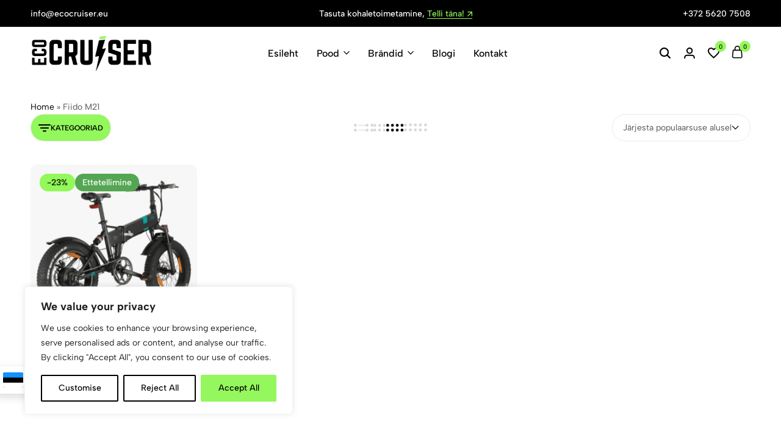

--- FILE ---
content_type: text/html; charset=UTF-8
request_url: https://ecocruiser.eu/silt/fiido-m21/
body_size: 46017
content:
<!doctype html>
<html lang="et">
<head>
    <meta charset="UTF-8">
    <meta name="viewport" content="width=device-width, initial-scale=1, viewport-fit=cover">
    <link rel="profile" href="https://gmpg.org/xfn/11">

	<meta name='robots' content='index, follow, max-image-preview:large, max-snippet:-1, max-video-preview:-1' />
	<style>img:is([sizes="auto" i], [sizes^="auto," i]) { contain-intrinsic-size: 3000px 1500px }</style>
	<meta name="uri-translation" content="on" /><link rel="alternate" hreflang="et" href="https://ecocruiser.eu/silt/fiido-m21/" />
<link rel="alternate" hreflang="nl" href="https://ecocruiser.eu/nl/silt/fiido-m21/" />
<link rel="alternate" hreflang="en" href="https://ecocruiser.eu/en/silt/fiido-m21/" />
<link rel="alternate" hreflang="fi" href="https://ecocruiser.eu/fi/silt/fiido-m21/" />
<link rel="alternate" hreflang="lv" href="https://ecocruiser.eu/lv/silt/fiido-m21/" />
<link rel="alternate" hreflang="lt" href="https://ecocruiser.eu/lt/silt/fiido-m21/" />
<link rel="alternate" hreflang="sv" href="https://ecocruiser.eu/sv/silt/fiido-m21/" />
<!-- Google tag (gtag.js) consent mode dataLayer added by Site Kit -->
<script type="text/javascript" id="google_gtagjs-js-consent-mode-data-layer">
/* <![CDATA[ */
window.dataLayer = window.dataLayer || [];function gtag(){dataLayer.push(arguments);}
gtag('consent', 'default', {"ad_personalization":"denied","ad_storage":"denied","ad_user_data":"denied","analytics_storage":"denied","functionality_storage":"denied","security_storage":"denied","personalization_storage":"denied","region":["AT","BE","BG","CH","CY","CZ","DE","DK","EE","ES","FI","FR","GB","GR","HR","HU","IE","IS","IT","LI","LT","LU","LV","MT","NL","NO","PL","PT","RO","SE","SI","SK"],"wait_for_update":500});
window._googlesitekitConsentCategoryMap = {"statistics":["analytics_storage"],"marketing":["ad_storage","ad_user_data","ad_personalization"],"functional":["functionality_storage","security_storage"],"preferences":["personalization_storage"]};
window._googlesitekitConsents = {"ad_personalization":"denied","ad_storage":"denied","ad_user_data":"denied","analytics_storage":"denied","functionality_storage":"denied","security_storage":"denied","personalization_storage":"denied","region":["AT","BE","BG","CH","CY","CZ","DE","DK","EE","ES","FI","FR","GB","GR","HR","HU","IE","IS","IT","LI","LT","LU","LV","MT","NL","NO","PL","PT","RO","SE","SI","SK"],"wait_for_update":500};
/* ]]> */
</script>
<!-- End Google tag (gtag.js) consent mode dataLayer added by Site Kit -->

	<!-- This site is optimized with the Yoast SEO Premium plugin v24.6 (Yoast SEO v26.4) - https://yoast.com/wordpress/plugins/seo/ -->
	<title>Fiido M21 | Ecocruiser</title>
	<link rel="canonical" href="https://ecocruiser.eu/silt/fiido-m21/" />
	<meta property="og:locale" content="et_EE" />
	<meta property="og:type" content="article" />
	<meta property="og:title" content="Fiido M21 Allahindlused kuni -50%" />
	<meta property="og:url" content="https://ecocruiser.eu/silt/fiido-m21/" />
	<meta property="og:site_name" content="Ecocruiser" />
	<meta property="og:image" content="https://ecocruiser.eu/wp-content/uploads/2025/03/详情_04.jpg" />
	<meta property="og:image:width" content="1000" />
	<meta property="og:image:height" content="1074" />
	<meta property="og:image:type" content="image/jpeg" />
	<meta name="twitter:card" content="summary_large_image" />
	<script type="application/ld+json" class="yoast-schema-graph">{"@context":"https://schema.org","@graph":[{"@type":"CollectionPage","@id":"https://ecocruiser.eu/silt/fiido-m21/","url":"https://ecocruiser.eu/silt/fiido-m21/","name":"Fiido M21 Allahindlused kuni -30% - Ecocruiser","isPartOf":{"@id":"https://ecocruiser.eu/#website"},"primaryImageOfPage":{"@id":"https://ecocruiser.eu/silt/fiido-m21/#primaryimage"},"image":{"@id":"https://ecocruiser.eu/silt/fiido-m21/#primaryimage"},"thumbnailUrl":"https://ecocruiser.eu/wp-content/uploads/2024/05/4-7.png","breadcrumb":{"@id":"https://ecocruiser.eu/silt/fiido-m21/#breadcrumb"},"inLanguage":"et"},{"@type":"ImageObject","inLanguage":"et","@id":"https://ecocruiser.eu/silt/fiido-m21/#primaryimage","url":"https://ecocruiser.eu/wp-content/uploads/2024/05/4-7.png","contentUrl":"https://ecocruiser.eu/wp-content/uploads/2024/05/4-7.png","width":1000,"height":1000,"caption":"Pöördemomendi anduriga elektrijalgratas Fiido M21 Fat Tire Elektrirataste kampaania Elektritõukerattad, elektrilised jalgrattad ja laste elektriautod 5"},{"@type":"BreadcrumbList","@id":"https://ecocruiser.eu/silt/fiido-m21/#breadcrumb","itemListElement":[{"@type":"ListItem","position":1,"name":"Home","item":"https://ecocruiser.eu/"},{"@type":"ListItem","position":2,"name":"Fiido M21"}]},{"@type":"WebSite","@id":"https://ecocruiser.eu/#website","url":"https://ecocruiser.eu/","name":"Ecocruiser","description":"Elektritõukerattad, elektrilised jalgrattad ja laste elektriautod","publisher":{"@id":"https://ecocruiser.eu/#organization"},"alternateName":"Elektritõukeratas","potentialAction":[{"@type":"SearchAction","target":{"@type":"EntryPoint","urlTemplate":"https://ecocruiser.eu/?s={search_term_string}"},"query-input":{"@type":"PropertyValueSpecification","valueRequired":true,"valueName":"search_term_string"}}],"inLanguage":"et"},{"@type":"Organization","@id":"https://ecocruiser.eu/#organization","name":"SW KAH OÜ","url":"https://ecocruiser.eu/","logo":{"@type":"ImageObject","inLanguage":"et","@id":"https://ecocruiser.eu/#/schema/logo/image/","url":"https://ecocruiser.eu/wp-content/uploads/2024/11/ecocruiserlogo.svg","contentUrl":"https://ecocruiser.eu/wp-content/uploads/2024/11/ecocruiserlogo.svg","width":2126,"height":685,"caption":"SW KAH OÜ"},"image":{"@id":"https://ecocruiser.eu/#/schema/logo/image/"},"sameAs":["https://www.facebook.com/profile.php?id=100090150594032","https://www.instagram.com/ecocruiser.eu","https://www.youtube.com/channel/UCQBRY-EFEP8GMqDntpTjQCA"],"email":"info@ecocruiser.eu","vatID":"16811462","hasMerchantReturnPolicy":{"@type":"MerchantReturnPolicy","merchantReturnLink":"https://ecocruiser.eu/muugitingimused/"}}]}</script>
	<!-- / Yoast SEO Premium plugin. -->


			<style id="ecomus-custom-fonts" type="text/css">
				/* latin-ext */
				@font-face {
					font-family: 'Albert Sans';
					font-style: italic;
					font-weight: 100 900;
					font-display: swap;
					src: url( 'https://ecocruiser.eu/wp-content/themes/ecomus/assets/fonts/i7dMIFdwYjGaAMFtZd_QA1ZeUFuaHjyV.woff2' ) format('woff2');
					unicode-range: U+0100-02AF, U+0304, U+0308, U+0329, U+1E00-1E9F, U+1EF2-1EFF, U+2020, U+20A0-20AB, U+20AD-20C0, U+2113, U+2C60-2C7F, U+A720-A7FF;
				}
				/* latin */
				@font-face {
					font-family: 'Albert Sans';
					font-style: italic;
					font-weight: 100 900;
					font-display: swap;
					src: url( 'https://ecocruiser.eu/wp-content/themes/ecomus/assets/fonts/i7dMIFdwYjGaAMFtZd_QA1ZeUFWaHg.woff2' ) format('woff2');
					unicode-range: U+0000-00FF, U+0131, U+0152-0153, U+02BB-02BC, U+02C6, U+02DA, U+02DC, U+0304, U+0308, U+0329, U+2000-206F, U+2074, U+20AC, U+2122, U+2191, U+2193, U+2212, U+2215, U+FEFF, U+FFFD;
				}
				/* latin-ext */
				@font-face {
					font-family: 'Albert Sans';
					font-style: normal;
					font-weight: 100 900;
					font-display: swap;
					src: url( 'https://ecocruiser.eu/wp-content/themes/ecomus/assets/fonts/i7dOIFdwYjGaAMFtZd_QA1ZVYFeCGg.woff2' ) format('woff2');
					unicode-range: U+0100-02AF, U+0304, U+0308, U+0329, U+1E00-1E9F, U+1EF2-1EFF, U+2020, U+20A0-20AB, U+20AD-20C0, U+2113, U+2C60-2C7F, U+A720-A7FF;
				}
				/* latin */
				@font-face {
					font-family: 'Albert Sans';
					font-style: normal;
					font-weight: 100 900;
					font-display: swap;
					src: url( 'https://ecocruiser.eu/wp-content/themes/ecomus/assets/fonts/i7dOIFdwYjGaAMFtZd_QA1ZbYFc.woff2' ) format('woff2');
					unicode-range: U+0000-00FF, U+0131, U+0152-0153, U+02BB-02BC, U+02C6, U+02DA, U+02DC, U+0304, U+0308, U+0329, U+2000-206F, U+2074, U+20AC, U+2122, U+2191, U+2193, U+2212, U+2215, U+FEFF, U+FFFD;
				}

							</style>
		<link rel="preload" href="https://ecocruiser.eu/wp-content/themes/ecomus/assets/fonts/i7dMIFdwYjGaAMFtZd_QA1ZeUFuaHjyV.woff2" as="font" type="font/woff2" crossorigin><link rel="preload" href="https://ecocruiser.eu/wp-content/themes/ecomus/assets/fonts/i7dMIFdwYjGaAMFtZd_QA1ZeUFWaHg.woff2" as="font" type="font/woff2" crossorigin><link rel="preload" href="https://ecocruiser.eu/wp-content/themes/ecomus/assets/fonts/i7dOIFdwYjGaAMFtZd_QA1ZbYFc.woff2" as="font" type="font/woff2" crossorigin><link rel="preload" href="https://ecocruiser.eu/wp-content/themes/ecomus/assets/fonts/i7dOIFdwYjGaAMFtZd_QA1ZVYFeCGg.woff2" as="font" type="font/woff2" crossorigin><script type='application/javascript'  id='pys-version-script'>console.log('PixelYourSite Free version 11.1.4');</script>
<link rel='dns-prefetch' href='//client.crisp.chat' />
<link rel='dns-prefetch' href='//www.googletagmanager.com' />
<link rel='dns-prefetch' href='//cdnjs.cloudflare.com' />
<link rel="alternate" type="application/rss+xml" title="Ecocruiser &raquo; RSS" href="https://ecocruiser.eu/feed/" />
<link rel="alternate" type="application/rss+xml" title="Ecocruiser &raquo; Kommentaaride RSS" href="https://ecocruiser.eu/comments/feed/" />
<link rel="alternate" type="application/rss+xml" title="Ecocruiser &raquo; Fiido M21 Silt uudisevoog" href="https://ecocruiser.eu/silt/fiido-m21/feed/" />
<script type="text/javascript">
/* <![CDATA[ */
window._wpemojiSettings = {"baseUrl":"https:\/\/s.w.org\/images\/core\/emoji\/16.0.1\/72x72\/","ext":".png","svgUrl":"https:\/\/s.w.org\/images\/core\/emoji\/16.0.1\/svg\/","svgExt":".svg","source":{"concatemoji":"https:\/\/ecocruiser.eu\/wp-includes\/js\/wp-emoji-release.min.js?ver=6.8.3"}};
/*! This file is auto-generated */
!function(s,n){var o,i,e;function c(e){try{var t={supportTests:e,timestamp:(new Date).valueOf()};sessionStorage.setItem(o,JSON.stringify(t))}catch(e){}}function p(e,t,n){e.clearRect(0,0,e.canvas.width,e.canvas.height),e.fillText(t,0,0);var t=new Uint32Array(e.getImageData(0,0,e.canvas.width,e.canvas.height).data),a=(e.clearRect(0,0,e.canvas.width,e.canvas.height),e.fillText(n,0,0),new Uint32Array(e.getImageData(0,0,e.canvas.width,e.canvas.height).data));return t.every(function(e,t){return e===a[t]})}function u(e,t){e.clearRect(0,0,e.canvas.width,e.canvas.height),e.fillText(t,0,0);for(var n=e.getImageData(16,16,1,1),a=0;a<n.data.length;a++)if(0!==n.data[a])return!1;return!0}function f(e,t,n,a){switch(t){case"flag":return n(e,"\ud83c\udff3\ufe0f\u200d\u26a7\ufe0f","\ud83c\udff3\ufe0f\u200b\u26a7\ufe0f")?!1:!n(e,"\ud83c\udde8\ud83c\uddf6","\ud83c\udde8\u200b\ud83c\uddf6")&&!n(e,"\ud83c\udff4\udb40\udc67\udb40\udc62\udb40\udc65\udb40\udc6e\udb40\udc67\udb40\udc7f","\ud83c\udff4\u200b\udb40\udc67\u200b\udb40\udc62\u200b\udb40\udc65\u200b\udb40\udc6e\u200b\udb40\udc67\u200b\udb40\udc7f");case"emoji":return!a(e,"\ud83e\udedf")}return!1}function g(e,t,n,a){var r="undefined"!=typeof WorkerGlobalScope&&self instanceof WorkerGlobalScope?new OffscreenCanvas(300,150):s.createElement("canvas"),o=r.getContext("2d",{willReadFrequently:!0}),i=(o.textBaseline="top",o.font="600 32px Arial",{});return e.forEach(function(e){i[e]=t(o,e,n,a)}),i}function t(e){var t=s.createElement("script");t.src=e,t.defer=!0,s.head.appendChild(t)}"undefined"!=typeof Promise&&(o="wpEmojiSettingsSupports",i=["flag","emoji"],n.supports={everything:!0,everythingExceptFlag:!0},e=new Promise(function(e){s.addEventListener("DOMContentLoaded",e,{once:!0})}),new Promise(function(t){var n=function(){try{var e=JSON.parse(sessionStorage.getItem(o));if("object"==typeof e&&"number"==typeof e.timestamp&&(new Date).valueOf()<e.timestamp+604800&&"object"==typeof e.supportTests)return e.supportTests}catch(e){}return null}();if(!n){if("undefined"!=typeof Worker&&"undefined"!=typeof OffscreenCanvas&&"undefined"!=typeof URL&&URL.createObjectURL&&"undefined"!=typeof Blob)try{var e="postMessage("+g.toString()+"("+[JSON.stringify(i),f.toString(),p.toString(),u.toString()].join(",")+"));",a=new Blob([e],{type:"text/javascript"}),r=new Worker(URL.createObjectURL(a),{name:"wpTestEmojiSupports"});return void(r.onmessage=function(e){c(n=e.data),r.terminate(),t(n)})}catch(e){}c(n=g(i,f,p,u))}t(n)}).then(function(e){for(var t in e)n.supports[t]=e[t],n.supports.everything=n.supports.everything&&n.supports[t],"flag"!==t&&(n.supports.everythingExceptFlag=n.supports.everythingExceptFlag&&n.supports[t]);n.supports.everythingExceptFlag=n.supports.everythingExceptFlag&&!n.supports.flag,n.DOMReady=!1,n.readyCallback=function(){n.DOMReady=!0}}).then(function(){return e}).then(function(){var e;n.supports.everything||(n.readyCallback(),(e=n.source||{}).concatemoji?t(e.concatemoji):e.wpemoji&&e.twemoji&&(t(e.twemoji),t(e.wpemoji)))}))}((window,document),window._wpemojiSettings);
/* ]]> */
</script>
<link rel='stylesheet' id='dashicons-css' href='https://ecocruiser.eu/wp-includes/css/dashicons.min.css?ver=6.8.3' type='text/css' media='all' />
<link rel='stylesheet' id='thickbox-css' href='https://ecocruiser.eu/wp-includes/js/thickbox/thickbox.css?ver=6.8.3' type='text/css' media='all' />
<link rel='stylesheet' id='hfe-widgets-style-css' href='https://ecocruiser.eu/wp-content/plugins/header-footer-elementor/inc/widgets-css/frontend.css?ver=2.7.0' type='text/css' media='all' />
<link rel='stylesheet' id='hfe-woo-product-grid-css' href='https://ecocruiser.eu/wp-content/plugins/header-footer-elementor/inc/widgets-css/woo-products.css?ver=2.7.0' type='text/css' media='all' />
<link rel='stylesheet' id='driff-style-css' href='https://ecocruiser.eu/wp-content/themes/ecomus/assets/css/plugins/drift-basic.css?ver=6.8.3' type='text/css' media='all' />
<style id='wp-emoji-styles-inline-css' type='text/css'>

	img.wp-smiley, img.emoji {
		display: inline !important;
		border: none !important;
		box-shadow: none !important;
		height: 1em !important;
		width: 1em !important;
		margin: 0 0.07em !important;
		vertical-align: -0.1em !important;
		background: none !important;
		padding: 0 !important;
	}
</style>
<link rel='stylesheet' id='wp-block-library-css' href='https://ecocruiser.eu/wp-includes/css/dist/block-library/style.min.css?ver=6.8.3' type='text/css' media='all' />
<style id='wp-block-library-theme-inline-css' type='text/css'>
.wp-block-audio :where(figcaption){color:#555;font-size:13px;text-align:center}.is-dark-theme .wp-block-audio :where(figcaption){color:#ffffffa6}.wp-block-audio{margin:0 0 1em}.wp-block-code{border:1px solid #ccc;border-radius:4px;font-family:Menlo,Consolas,monaco,monospace;padding:.8em 1em}.wp-block-embed :where(figcaption){color:#555;font-size:13px;text-align:center}.is-dark-theme .wp-block-embed :where(figcaption){color:#ffffffa6}.wp-block-embed{margin:0 0 1em}.blocks-gallery-caption{color:#555;font-size:13px;text-align:center}.is-dark-theme .blocks-gallery-caption{color:#ffffffa6}:root :where(.wp-block-image figcaption){color:#555;font-size:13px;text-align:center}.is-dark-theme :root :where(.wp-block-image figcaption){color:#ffffffa6}.wp-block-image{margin:0 0 1em}.wp-block-pullquote{border-bottom:4px solid;border-top:4px solid;color:currentColor;margin-bottom:1.75em}.wp-block-pullquote cite,.wp-block-pullquote footer,.wp-block-pullquote__citation{color:currentColor;font-size:.8125em;font-style:normal;text-transform:uppercase}.wp-block-quote{border-left:.25em solid;margin:0 0 1.75em;padding-left:1em}.wp-block-quote cite,.wp-block-quote footer{color:currentColor;font-size:.8125em;font-style:normal;position:relative}.wp-block-quote:where(.has-text-align-right){border-left:none;border-right:.25em solid;padding-left:0;padding-right:1em}.wp-block-quote:where(.has-text-align-center){border:none;padding-left:0}.wp-block-quote.is-large,.wp-block-quote.is-style-large,.wp-block-quote:where(.is-style-plain){border:none}.wp-block-search .wp-block-search__label{font-weight:700}.wp-block-search__button{border:1px solid #ccc;padding:.375em .625em}:where(.wp-block-group.has-background){padding:1.25em 2.375em}.wp-block-separator.has-css-opacity{opacity:.4}.wp-block-separator{border:none;border-bottom:2px solid;margin-left:auto;margin-right:auto}.wp-block-separator.has-alpha-channel-opacity{opacity:1}.wp-block-separator:not(.is-style-wide):not(.is-style-dots){width:100px}.wp-block-separator.has-background:not(.is-style-dots){border-bottom:none;height:1px}.wp-block-separator.has-background:not(.is-style-wide):not(.is-style-dots){height:2px}.wp-block-table{margin:0 0 1em}.wp-block-table td,.wp-block-table th{word-break:normal}.wp-block-table :where(figcaption){color:#555;font-size:13px;text-align:center}.is-dark-theme .wp-block-table :where(figcaption){color:#ffffffa6}.wp-block-video :where(figcaption){color:#555;font-size:13px;text-align:center}.is-dark-theme .wp-block-video :where(figcaption){color:#ffffffa6}.wp-block-video{margin:0 0 1em}:root :where(.wp-block-template-part.has-background){margin-bottom:0;margin-top:0;padding:1.25em 2.375em}
</style>
<style id='classic-theme-styles-inline-css' type='text/css'>
/*! This file is auto-generated */
.wp-block-button__link{color:#fff;background-color:#32373c;border-radius:9999px;box-shadow:none;text-decoration:none;padding:calc(.667em + 2px) calc(1.333em + 2px);font-size:1.125em}.wp-block-file__button{background:#32373c;color:#fff;text-decoration:none}
</style>
<style id='global-styles-inline-css' type='text/css'>
:root{--wp--preset--aspect-ratio--square: 1;--wp--preset--aspect-ratio--4-3: 4/3;--wp--preset--aspect-ratio--3-4: 3/4;--wp--preset--aspect-ratio--3-2: 3/2;--wp--preset--aspect-ratio--2-3: 2/3;--wp--preset--aspect-ratio--16-9: 16/9;--wp--preset--aspect-ratio--9-16: 9/16;--wp--preset--color--black: #000000;--wp--preset--color--cyan-bluish-gray: #abb8c3;--wp--preset--color--white: #ffffff;--wp--preset--color--pale-pink: #f78da7;--wp--preset--color--vivid-red: #cf2e2e;--wp--preset--color--luminous-vivid-orange: #ff6900;--wp--preset--color--luminous-vivid-amber: #fcb900;--wp--preset--color--light-green-cyan: #7bdcb5;--wp--preset--color--vivid-green-cyan: #00d084;--wp--preset--color--pale-cyan-blue: #8ed1fc;--wp--preset--color--vivid-cyan-blue: #0693e3;--wp--preset--color--vivid-purple: #9b51e0;--wp--preset--gradient--vivid-cyan-blue-to-vivid-purple: linear-gradient(135deg,rgba(6,147,227,1) 0%,rgb(155,81,224) 100%);--wp--preset--gradient--light-green-cyan-to-vivid-green-cyan: linear-gradient(135deg,rgb(122,220,180) 0%,rgb(0,208,130) 100%);--wp--preset--gradient--luminous-vivid-amber-to-luminous-vivid-orange: linear-gradient(135deg,rgba(252,185,0,1) 0%,rgba(255,105,0,1) 100%);--wp--preset--gradient--luminous-vivid-orange-to-vivid-red: linear-gradient(135deg,rgba(255,105,0,1) 0%,rgb(207,46,46) 100%);--wp--preset--gradient--very-light-gray-to-cyan-bluish-gray: linear-gradient(135deg,rgb(238,238,238) 0%,rgb(169,184,195) 100%);--wp--preset--gradient--cool-to-warm-spectrum: linear-gradient(135deg,rgb(74,234,220) 0%,rgb(151,120,209) 20%,rgb(207,42,186) 40%,rgb(238,44,130) 60%,rgb(251,105,98) 80%,rgb(254,248,76) 100%);--wp--preset--gradient--blush-light-purple: linear-gradient(135deg,rgb(255,206,236) 0%,rgb(152,150,240) 100%);--wp--preset--gradient--blush-bordeaux: linear-gradient(135deg,rgb(254,205,165) 0%,rgb(254,45,45) 50%,rgb(107,0,62) 100%);--wp--preset--gradient--luminous-dusk: linear-gradient(135deg,rgb(255,203,112) 0%,rgb(199,81,192) 50%,rgb(65,88,208) 100%);--wp--preset--gradient--pale-ocean: linear-gradient(135deg,rgb(255,245,203) 0%,rgb(182,227,212) 50%,rgb(51,167,181) 100%);--wp--preset--gradient--electric-grass: linear-gradient(135deg,rgb(202,248,128) 0%,rgb(113,206,126) 100%);--wp--preset--gradient--midnight: linear-gradient(135deg,rgb(2,3,129) 0%,rgb(40,116,252) 100%);--wp--preset--font-size--small: 13px;--wp--preset--font-size--medium: 20px;--wp--preset--font-size--large: 36px;--wp--preset--font-size--x-large: 42px;--wp--preset--spacing--20: 0.44rem;--wp--preset--spacing--30: 0.67rem;--wp--preset--spacing--40: 1rem;--wp--preset--spacing--50: 1.5rem;--wp--preset--spacing--60: 2.25rem;--wp--preset--spacing--70: 3.38rem;--wp--preset--spacing--80: 5.06rem;--wp--preset--shadow--natural: 6px 6px 9px rgba(0, 0, 0, 0.2);--wp--preset--shadow--deep: 12px 12px 50px rgba(0, 0, 0, 0.4);--wp--preset--shadow--sharp: 6px 6px 0px rgba(0, 0, 0, 0.2);--wp--preset--shadow--outlined: 6px 6px 0px -3px rgba(255, 255, 255, 1), 6px 6px rgba(0, 0, 0, 1);--wp--preset--shadow--crisp: 6px 6px 0px rgba(0, 0, 0, 1);}:where(.is-layout-flex){gap: 0.5em;}:where(.is-layout-grid){gap: 0.5em;}body .is-layout-flex{display: flex;}.is-layout-flex{flex-wrap: wrap;align-items: center;}.is-layout-flex > :is(*, div){margin: 0;}body .is-layout-grid{display: grid;}.is-layout-grid > :is(*, div){margin: 0;}:where(.wp-block-columns.is-layout-flex){gap: 2em;}:where(.wp-block-columns.is-layout-grid){gap: 2em;}:where(.wp-block-post-template.is-layout-flex){gap: 1.25em;}:where(.wp-block-post-template.is-layout-grid){gap: 1.25em;}.has-black-color{color: var(--wp--preset--color--black) !important;}.has-cyan-bluish-gray-color{color: var(--wp--preset--color--cyan-bluish-gray) !important;}.has-white-color{color: var(--wp--preset--color--white) !important;}.has-pale-pink-color{color: var(--wp--preset--color--pale-pink) !important;}.has-vivid-red-color{color: var(--wp--preset--color--vivid-red) !important;}.has-luminous-vivid-orange-color{color: var(--wp--preset--color--luminous-vivid-orange) !important;}.has-luminous-vivid-amber-color{color: var(--wp--preset--color--luminous-vivid-amber) !important;}.has-light-green-cyan-color{color: var(--wp--preset--color--light-green-cyan) !important;}.has-vivid-green-cyan-color{color: var(--wp--preset--color--vivid-green-cyan) !important;}.has-pale-cyan-blue-color{color: var(--wp--preset--color--pale-cyan-blue) !important;}.has-vivid-cyan-blue-color{color: var(--wp--preset--color--vivid-cyan-blue) !important;}.has-vivid-purple-color{color: var(--wp--preset--color--vivid-purple) !important;}.has-black-background-color{background-color: var(--wp--preset--color--black) !important;}.has-cyan-bluish-gray-background-color{background-color: var(--wp--preset--color--cyan-bluish-gray) !important;}.has-white-background-color{background-color: var(--wp--preset--color--white) !important;}.has-pale-pink-background-color{background-color: var(--wp--preset--color--pale-pink) !important;}.has-vivid-red-background-color{background-color: var(--wp--preset--color--vivid-red) !important;}.has-luminous-vivid-orange-background-color{background-color: var(--wp--preset--color--luminous-vivid-orange) !important;}.has-luminous-vivid-amber-background-color{background-color: var(--wp--preset--color--luminous-vivid-amber) !important;}.has-light-green-cyan-background-color{background-color: var(--wp--preset--color--light-green-cyan) !important;}.has-vivid-green-cyan-background-color{background-color: var(--wp--preset--color--vivid-green-cyan) !important;}.has-pale-cyan-blue-background-color{background-color: var(--wp--preset--color--pale-cyan-blue) !important;}.has-vivid-cyan-blue-background-color{background-color: var(--wp--preset--color--vivid-cyan-blue) !important;}.has-vivid-purple-background-color{background-color: var(--wp--preset--color--vivid-purple) !important;}.has-black-border-color{border-color: var(--wp--preset--color--black) !important;}.has-cyan-bluish-gray-border-color{border-color: var(--wp--preset--color--cyan-bluish-gray) !important;}.has-white-border-color{border-color: var(--wp--preset--color--white) !important;}.has-pale-pink-border-color{border-color: var(--wp--preset--color--pale-pink) !important;}.has-vivid-red-border-color{border-color: var(--wp--preset--color--vivid-red) !important;}.has-luminous-vivid-orange-border-color{border-color: var(--wp--preset--color--luminous-vivid-orange) !important;}.has-luminous-vivid-amber-border-color{border-color: var(--wp--preset--color--luminous-vivid-amber) !important;}.has-light-green-cyan-border-color{border-color: var(--wp--preset--color--light-green-cyan) !important;}.has-vivid-green-cyan-border-color{border-color: var(--wp--preset--color--vivid-green-cyan) !important;}.has-pale-cyan-blue-border-color{border-color: var(--wp--preset--color--pale-cyan-blue) !important;}.has-vivid-cyan-blue-border-color{border-color: var(--wp--preset--color--vivid-cyan-blue) !important;}.has-vivid-purple-border-color{border-color: var(--wp--preset--color--vivid-purple) !important;}.has-vivid-cyan-blue-to-vivid-purple-gradient-background{background: var(--wp--preset--gradient--vivid-cyan-blue-to-vivid-purple) !important;}.has-light-green-cyan-to-vivid-green-cyan-gradient-background{background: var(--wp--preset--gradient--light-green-cyan-to-vivid-green-cyan) !important;}.has-luminous-vivid-amber-to-luminous-vivid-orange-gradient-background{background: var(--wp--preset--gradient--luminous-vivid-amber-to-luminous-vivid-orange) !important;}.has-luminous-vivid-orange-to-vivid-red-gradient-background{background: var(--wp--preset--gradient--luminous-vivid-orange-to-vivid-red) !important;}.has-very-light-gray-to-cyan-bluish-gray-gradient-background{background: var(--wp--preset--gradient--very-light-gray-to-cyan-bluish-gray) !important;}.has-cool-to-warm-spectrum-gradient-background{background: var(--wp--preset--gradient--cool-to-warm-spectrum) !important;}.has-blush-light-purple-gradient-background{background: var(--wp--preset--gradient--blush-light-purple) !important;}.has-blush-bordeaux-gradient-background{background: var(--wp--preset--gradient--blush-bordeaux) !important;}.has-luminous-dusk-gradient-background{background: var(--wp--preset--gradient--luminous-dusk) !important;}.has-pale-ocean-gradient-background{background: var(--wp--preset--gradient--pale-ocean) !important;}.has-electric-grass-gradient-background{background: var(--wp--preset--gradient--electric-grass) !important;}.has-midnight-gradient-background{background: var(--wp--preset--gradient--midnight) !important;}.has-small-font-size{font-size: var(--wp--preset--font-size--small) !important;}.has-medium-font-size{font-size: var(--wp--preset--font-size--medium) !important;}.has-large-font-size{font-size: var(--wp--preset--font-size--large) !important;}.has-x-large-font-size{font-size: var(--wp--preset--font-size--x-large) !important;}
:where(.wp-block-post-template.is-layout-flex){gap: 1.25em;}:where(.wp-block-post-template.is-layout-grid){gap: 1.25em;}
:where(.wp-block-columns.is-layout-flex){gap: 2em;}:where(.wp-block-columns.is-layout-grid){gap: 2em;}
:root :where(.wp-block-pullquote){font-size: 1.5em;line-height: 1.6;}
</style>
<link rel='stylesheet' id='contact-form-7-css' href='https://ecocruiser.eu/wp-content/plugins/contact-form-7/includes/css/styles.css?ver=6.1.4' type='text/css' media='all' />
<link rel='stylesheet' id='eh-style-css' href='https://ecocruiser.eu/wp-content/plugins/payment-gateway-stripe-and-woocommerce-integration/assets/css/eh-style.css?ver=5.0.6' type='text/css' media='all' />
<style id='woocommerce-inline-inline-css' type='text/css'>
.woocommerce form .form-row .required { visibility: visible; }
</style>
<link rel='stylesheet' id='wt-smart-coupon-for-woo-css' href='https://ecocruiser.eu/wp-content/plugins/wt-smart-coupons-for-woocommerce/public/css/wt-smart-coupon-public.css?ver=2.2.4' type='text/css' media='all' />
<link rel='stylesheet' id='wcboost-products-compare-css' href='https://ecocruiser.eu/wp-content/plugins/wcboost-products-compare/assets/css/compare.css?ver=1.0.7' type='text/css' media='all' />
<link rel='stylesheet' id='wcboost-variation-swatches-css' href='https://ecocruiser.eu/wp-content/plugins/wcboost-variation-swatches/assets/css/frontend.css?ver=1.1.2' type='text/css' media='all' />
<style id='wcboost-variation-swatches-inline-css' type='text/css'>
:root { --wcboost-swatches-item-width: 30px; --wcboost-swatches-item-height: 30px; }
</style>
<link rel='stylesheet' id='wcboost-wishlist-css' href='https://ecocruiser.eu/wp-content/plugins/wcboost-wishlist/assets/css/wishlist.css?ver=1.2.2' type='text/css' media='all' />
<link rel='stylesheet' id='hfe-style-css' href='https://ecocruiser.eu/wp-content/plugins/header-footer-elementor/assets/css/header-footer-elementor.css?ver=2.7.0' type='text/css' media='all' />
<link rel='stylesheet' id='elementor-icons-css' href='https://ecocruiser.eu/wp-content/plugins/elementor/assets/lib/eicons/css/elementor-icons.min.css?ver=5.44.0' type='text/css' media='all' />
<link rel='stylesheet' id='elementor-frontend-css' href='https://ecocruiser.eu/wp-content/uploads/elementor/css/custom-frontend.min.css?ver=1764614234' type='text/css' media='all' />
<link rel='stylesheet' id='elementor-post-5-css' href='https://ecocruiser.eu/wp-content/uploads/elementor/css/post-5.css?ver=1764614234' type='text/css' media='all' />
<link rel='stylesheet' id='select2css-css' href='//cdnjs.cloudflare.com/ajax/libs/select2/4.0.7/css/select2.css?ver=1.0' type='text/css' media='all' />
<link rel='stylesheet' id='brands-styles-css' href='https://ecocruiser.eu/wp-content/plugins/woocommerce/assets/css/brands.css?ver=10.3.5' type='text/css' media='all' />
<link rel='stylesheet' id='select2-css' href='https://ecocruiser.eu/wp-content/plugins/woocommerce/assets/css/select2.css?ver=10.3.5' type='text/css' media='all' />
<link rel='stylesheet' id='ecomus-size-guide-content-css' href='https://ecocruiser.eu/wp-content/plugins/ecomus-addons/modules/size-guide/assets/css/size-guide.css?ver=1.0' type='text/css' media='all' />
<link rel='stylesheet' id='ecomus-deals-css' href='https://ecocruiser.eu/wp-content/plugins/ecomus-addons/modules/product-deals/assets/deals.css?ver=1.0.0' type='text/css' media='all' />
<link rel='stylesheet' id='elementor-post-4465-css' href='https://ecocruiser.eu/wp-content/uploads/elementor/css/post-4465.css?ver=1764614234' type='text/css' media='all' />
<link rel='stylesheet' id='swiper-css' href='https://ecocruiser.eu/wp-content/plugins/elementor/assets/lib/swiper/v8/css/swiper.min.css?ver=8.4.5' type='text/css' media='all' />
<link rel='stylesheet' id='ecomus-css' href='https://ecocruiser.eu/wp-content/themes/ecomus/style.css?ver=20250612' type='text/css' media='all' />
<style id='ecomus-inline-css' type='text/css'>
body {--em-color__primary:#93f859; --em-link-color-hover:#93f859;--em-text-color-on-primary:#000;}h1,.h1{font-size: 48px;}h2,.h2{font-size: 44px;}h3,.h3{font-size: 40px;}.header-logo > a img, .header-logo > a svg {width: 200px;height: auto;}.header-search__field { width: 400px; }@media (max-width: 1199px) { .site-header__mobile { display: block; } }@media (max-width: 1199px) { .site-header__desktop { display: none; } }.site-header__mobile .header-mobile-bottom { height: 30px; }.site-header__mobile .header-logo > a img,.site-header__mobile .header-logo > a svg {width: 300px;}.campaign-bar { --em-campaign-background: #383240; }.topbar { background-color: #000000; }.topbar { --em-color__dark: #ffffff; }.topbar { --em-color__base: #ffffff; }.topbar { --em-link-color: #ffffff; }.topbar .ecomus-currency-language .current { color: #ffffff; }.topbar-slides__item { color: #ffffff; }.socials-navigation a { --em-color__dark: #ffffff; }@media (max-width: 767px) {
				.topbar:not(.topbar-mobile) {
					display: none;
				}
				.topbar-mobile .topbar-items {
					flex: 0 1 auto;
				}
				.topbar-mobile--keep-left .topbar-center-items,
				.topbar-mobile--keep-left .topbar-right-items {
					display: none;
				}
				.topbar-mobile--keep-left .topbar-container {
					justify-content: center;
				}
				.topbar-mobile--keep-right .topbar-center-items,
				.topbar-mobile--keep-right .topbar-left-items {
					display: none;
				}
				.topbar-mobile--keep-right .topbar-container {
					justify-content: center;
				}
				.topbar-mobile--keep-center .topbar-right-items,
				.topbar-mobile--keep-center .topbar-left-items {
					display: none;
				}
				.topbar-mobile--keep-center .topbar-container {
					justify-content: center;
				}
				.topbar-mobile--keep-center .topbar-center-items > * {
					margin: 0;
				}
				.topbar-mobile--keep-both .topbar-center-items {
					display: none;
				}
			}@media (max-width: 767px) and (min-width: 768px) {
				.topbar-slides { max-width: 500px; }
			}@media (min-width: 768px) and (max-width: 1300px) {
				.topbar-items { flex: none; }
			}:root{--em-image-rounded: 10px;--em-image-rounded-post-card: var(--em-image-rounded);}:root {--em-button-rounded: 30px;}:root{--em-input-rounded: 30px;}@media (min-width: 768px) { .ecomus-mobile-navigation-bar { display: none !important; } }@media (max-width: 767px) {
				.ecomus-navigation-bar-show { padding-bottom: 67px; }
				.ecomus-navigation-bar-show .em-button-go-top { bottom: 77px;}
				.ecomus-navigation-bar-show .live-sales-notification { bottom: 77px;}
				.ecomus-navigation-bar-show.ecomus-atc-sticky-height-open { padding-bottom: calc( var(--em-atc-sticky-height) + 67px );}
				.ecomus-navigation-bar-show.ecomus-atc-sticky-height-open .ecomus-sticky-add-to-cart { bottom: 67px;}
				.ecomus-navigation-bar-show.ecomus-atc-sticky-height-open .em-button-go-top { bottom: calc( var(--em-atc-sticky-height) + 77px );}
				.ecomus-navigation-bar-show.ecomus-atc-sticky-height-open .live-sales-notification { bottom: calc( var(--em-atc-sticky-height) + 77px );}
			}.page-header.page-header--shop::before {background-color: #ffffff;}.page-header.page-header--shop .page-header__title {color: #ffffff;}.page-header.page-header--shop .site-breadcrumb a {color: #ffffff;}.page-header.page-header--shop .site-breadcrumb {color: #ffffff;}.page-header.page-header--shop .page-header__description {color: #000000;}.woocommerce-badges:not(.woocommerce-badges--single) .onsale {background-color: #93f859}.woocommerce-badges:not(.woocommerce-badges--single) .onsale {color: #000000}.woocommerce-badges:not(.woocommerce-badges--single) .sold-out, .woocommerce-badges:not(.woocommerce-badges--single).sold-out--center.sold-out {background-color: #F2F2F2}:root {--em-image-rounded-product-card: 10px;--em-image-rounded-product-gallery: 10px;--em-image-rounded-product-thumbnail: 5px;}.single-product div.product {
				--em-product-description-lines: 4;
			}
</style>
<link rel='stylesheet' id='ecomus-popup-css' href='https://ecocruiser.eu/wp-content/plugins/ecomus-addons/modules/popup/assets/css/frontend.css?ver=1.0.0' type='text/css' media='all' />
<link rel='stylesheet' id='hfe-elementor-icons-css' href='https://ecocruiser.eu/wp-content/plugins/elementor/assets/lib/eicons/css/elementor-icons.min.css?ver=5.34.0' type='text/css' media='all' />
<link rel='stylesheet' id='hfe-icons-list-css' href='https://ecocruiser.eu/wp-content/plugins/elementor/assets/css/widget-icon-list.min.css?ver=3.24.3' type='text/css' media='all' />
<link rel='stylesheet' id='hfe-social-icons-css' href='https://ecocruiser.eu/wp-content/plugins/elementor/assets/css/widget-social-icons.min.css?ver=3.24.0' type='text/css' media='all' />
<link rel='stylesheet' id='hfe-social-share-icons-brands-css' href='https://ecocruiser.eu/wp-content/plugins/elementor/assets/lib/font-awesome/css/brands.css?ver=5.15.3' type='text/css' media='all' />
<link rel='stylesheet' id='hfe-social-share-icons-fontawesome-css' href='https://ecocruiser.eu/wp-content/plugins/elementor/assets/lib/font-awesome/css/fontawesome.css?ver=5.15.3' type='text/css' media='all' />
<link rel='stylesheet' id='hfe-nav-menu-icons-css' href='https://ecocruiser.eu/wp-content/plugins/elementor/assets/lib/font-awesome/css/solid.css?ver=5.15.3' type='text/css' media='all' />
<link rel='stylesheet' id='hfe-widget-blockquote-css' href='https://ecocruiser.eu/wp-content/plugins/elementor-pro/assets/css/widget-blockquote.min.css?ver=3.25.0' type='text/css' media='all' />
<link rel='stylesheet' id='hfe-mega-menu-css' href='https://ecocruiser.eu/wp-content/plugins/elementor-pro/assets/css/widget-mega-menu.min.css?ver=3.26.2' type='text/css' media='all' />
<link rel='stylesheet' id='hfe-nav-menu-widget-css' href='https://ecocruiser.eu/wp-content/plugins/elementor-pro/assets/css/widget-nav-menu.min.css?ver=3.26.0' type='text/css' media='all' />
<link rel='stylesheet' id='ecomus-woocommerce-style-css' href='https://ecocruiser.eu/wp-content/themes/ecomus/woocommerce.css?ver=20250612' type='text/css' media='all' />
<link rel='stylesheet' id='elementor-gf-albertsans-css' href='https://fonts.googleapis.com/css?family=Albert+Sans:100,100italic,200,200italic,300,300italic,400,400italic,500,500italic,600,600italic,700,700italic,800,800italic,900,900italic&#038;display=swap' type='text/css' media='all' />
<link rel='stylesheet' id='elementor-icons-shared-0-css' href='https://ecocruiser.eu/wp-content/plugins/elementor/assets/lib/font-awesome/css/fontawesome.min.css?ver=5.15.3' type='text/css' media='all' />
<link rel='stylesheet' id='elementor-icons-fa-brands-css' href='https://ecocruiser.eu/wp-content/plugins/elementor/assets/lib/font-awesome/css/brands.min.css?ver=5.15.3' type='text/css' media='all' />
<script type="text/template" id="tmpl-variation-template">
	<div class="woocommerce-variation-description">{{{ data.variation.variation_description }}}</div>
	<div class="woocommerce-variation-price">{{{ data.variation.price_html }}}</div>
	<div class="woocommerce-variation-availability">{{{ data.variation.availability_html }}}</div>
</script>
<script type="text/template" id="tmpl-unavailable-variation-template">
	<p role="alert">Vabandame, see toode ei ole saadaval. Palun proovi teistsugust kombinatsiooni.</p>
</script>
<script type="text/javascript" id="jquery-core-js-extra">
/* <![CDATA[ */
var pysFacebookRest = {"restApiUrl":"https:\/\/ecocruiser.eu\/wp-json\/pys-facebook\/v1\/event","debug":""};
/* ]]> */
</script>
<script type="text/javascript" src="https://ecocruiser.eu/wp-includes/js/jquery/jquery.min.js?ver=3.7.1" id="jquery-core-js"></script>
<script type="text/javascript" src="https://ecocruiser.eu/wp-includes/js/jquery/jquery-migrate.min.js?ver=3.4.1" id="jquery-migrate-js"></script>
<script type="text/javascript" id="jquery-js-after">
/* <![CDATA[ */
!function($){"use strict";$(document).ready(function(){$(this).scrollTop()>100&&$(".hfe-scroll-to-top-wrap").removeClass("hfe-scroll-to-top-hide"),$(window).scroll(function(){$(this).scrollTop()<100?$(".hfe-scroll-to-top-wrap").fadeOut(300):$(".hfe-scroll-to-top-wrap").fadeIn(300)}),$(".hfe-scroll-to-top-wrap").on("click",function(){$("html, body").animate({scrollTop:0},300);return!1})})}(jQuery);
!function($){'use strict';$(document).ready(function(){var bar=$('.hfe-reading-progress-bar');if(!bar.length)return;$(window).on('scroll',function(){var s=$(window).scrollTop(),d=$(document).height()-$(window).height(),p=d? s/d*100:0;bar.css('width',p+'%')});});}(jQuery);
/* ]]> */
</script>
<script type="text/javascript" id="cookie-law-info-js-extra">
/* <![CDATA[ */
var _ckyConfig = {"_ipData":[],"_assetsURL":"https:\/\/ecocruiser.eu\/wp-content\/plugins\/cookie-law-info\/lite\/frontend\/images\/","_publicURL":"https:\/\/ecocruiser.eu","_expiry":"365","_categories":[{"name":"Necessary","slug":"necessary","isNecessary":true,"ccpaDoNotSell":true,"cookies":[],"active":true,"defaultConsent":{"gdpr":true,"ccpa":true}},{"name":"Functional","slug":"functional","isNecessary":false,"ccpaDoNotSell":true,"cookies":[],"active":true,"defaultConsent":{"gdpr":false,"ccpa":false}},{"name":"Analytics","slug":"analytics","isNecessary":false,"ccpaDoNotSell":true,"cookies":[],"active":true,"defaultConsent":{"gdpr":false,"ccpa":false}},{"name":"Performance","slug":"performance","isNecessary":false,"ccpaDoNotSell":true,"cookies":[],"active":true,"defaultConsent":{"gdpr":false,"ccpa":false}},{"name":"Advertisement","slug":"advertisement","isNecessary":false,"ccpaDoNotSell":true,"cookies":[],"active":true,"defaultConsent":{"gdpr":false,"ccpa":false}}],"_activeLaw":"gdpr","_rootDomain":"","_block":"1","_showBanner":"1","_bannerConfig":{"settings":{"type":"box","preferenceCenterType":"popup","position":"bottom-left","applicableLaw":"gdpr"},"behaviours":{"reloadBannerOnAccept":false,"loadAnalyticsByDefault":false,"animations":{"onLoad":"animate","onHide":"sticky"}},"config":{"revisitConsent":{"status":true,"tag":"revisit-consent","position":"bottom-left","meta":{"url":"#"},"styles":{"background-color":"#0056A7"},"elements":{"title":{"type":"text","tag":"revisit-consent-title","status":true,"styles":{"color":"#0056a7"}}}},"preferenceCenter":{"toggle":{"status":true,"tag":"detail-category-toggle","type":"toggle","states":{"active":{"styles":{"background-color":"#1863DC"}},"inactive":{"styles":{"background-color":"#D0D5D2"}}}}},"categoryPreview":{"status":false,"toggle":{"status":true,"tag":"detail-category-preview-toggle","type":"toggle","states":{"active":{"styles":{"background-color":"#1863DC"}},"inactive":{"styles":{"background-color":"#D0D5D2"}}}}},"videoPlaceholder":{"status":true,"styles":{"background-color":"#000000","border-color":"#000000","color":"#ffffff"}},"readMore":{"status":false,"tag":"readmore-button","type":"link","meta":{"noFollow":true,"newTab":true},"styles":{"color":"#000000","background-color":"transparent","border-color":"transparent"}},"showMore":{"status":true,"tag":"show-desc-button","type":"button","styles":{"color":"#1863DC"}},"showLess":{"status":true,"tag":"hide-desc-button","type":"button","styles":{"color":"#1863DC"}},"alwaysActive":{"status":true,"tag":"always-active","styles":{"color":"#008000"}},"manualLinks":{"status":true,"tag":"manual-links","type":"link","styles":{"color":"#1863DC"}},"auditTable":{"status":true},"optOption":{"status":true,"toggle":{"status":true,"tag":"optout-option-toggle","type":"toggle","states":{"active":{"styles":{"background-color":"#1863dc"}},"inactive":{"styles":{"background-color":"#FFFFFF"}}}}}}},"_version":"3.3.7","_logConsent":"1","_tags":[{"tag":"accept-button","styles":{"color":"#000000","background-color":"#94f75e","border-color":"#94f75e"}},{"tag":"reject-button","styles":{"color":"#000000","background-color":"transparent","border-color":"#000000"}},{"tag":"settings-button","styles":{"color":"#000000","background-color":"transparent","border-color":"#000000"}},{"tag":"readmore-button","styles":{"color":"#000000","background-color":"transparent","border-color":"transparent"}},{"tag":"donotsell-button","styles":{"color":"#1863DC","background-color":"transparent","border-color":"transparent"}},{"tag":"show-desc-button","styles":{"color":"#1863DC"}},{"tag":"hide-desc-button","styles":{"color":"#1863DC"}},{"tag":"cky-always-active","styles":[]},{"tag":"cky-link","styles":[]},{"tag":"accept-button","styles":{"color":"#000000","background-color":"#94f75e","border-color":"#94f75e"}},{"tag":"revisit-consent","styles":{"background-color":"#0056A7"}}],"_shortCodes":[{"key":"cky_readmore","content":"<a href=\"#\" class=\"cky-policy\" aria-label=\"Cookie Policy\" target=\"_blank\" rel=\"noopener\" data-cky-tag=\"readmore-button\">Cookie Policy<\/a>","tag":"readmore-button","status":false,"attributes":{"rel":"nofollow","target":"_blank"}},{"key":"cky_show_desc","content":"<button class=\"cky-show-desc-btn\" data-cky-tag=\"show-desc-button\" aria-label=\"Show more\">Show more<\/button>","tag":"show-desc-button","status":true,"attributes":[]},{"key":"cky_hide_desc","content":"<button class=\"cky-show-desc-btn\" data-cky-tag=\"hide-desc-button\" aria-label=\"Show less\">Show less<\/button>","tag":"hide-desc-button","status":true,"attributes":[]},{"key":"cky_optout_show_desc","content":"[cky_optout_show_desc]","tag":"optout-show-desc-button","status":true,"attributes":[]},{"key":"cky_optout_hide_desc","content":"[cky_optout_hide_desc]","tag":"optout-hide-desc-button","status":true,"attributes":[]},{"key":"cky_category_toggle_label","content":"[cky_{{status}}_category_label] [cky_preference_{{category_slug}}_title]","tag":"","status":true,"attributes":[]},{"key":"cky_enable_category_label","content":"Enable","tag":"","status":true,"attributes":[]},{"key":"cky_disable_category_label","content":"Disable","tag":"","status":true,"attributes":[]},{"key":"cky_video_placeholder","content":"<div class=\"video-placeholder-normal\" data-cky-tag=\"video-placeholder\" id=\"[UNIQUEID]\"><p class=\"video-placeholder-text-normal\" data-cky-tag=\"placeholder-title\">Please accept cookies to access this content<\/p><\/div>","tag":"","status":true,"attributes":[]},{"key":"cky_enable_optout_label","content":"Enable","tag":"","status":true,"attributes":[]},{"key":"cky_disable_optout_label","content":"Disable","tag":"","status":true,"attributes":[]},{"key":"cky_optout_toggle_label","content":"[cky_{{status}}_optout_label] [cky_optout_option_title]","tag":"","status":true,"attributes":[]},{"key":"cky_optout_option_title","content":"Do Not Sell or Share My Personal Information","tag":"","status":true,"attributes":[]},{"key":"cky_optout_close_label","content":"Close","tag":"","status":true,"attributes":[]},{"key":"cky_preference_close_label","content":"Close","tag":"","status":true,"attributes":[]}],"_rtl":"","_language":"en","_providersToBlock":[]};
var _ckyStyles = {"css":".cky-overlay{background: #000000; opacity: 0.4; position: fixed; top: 0; left: 0; width: 100%; height: 100%; z-index: 99999999;}.cky-hide{display: none;}.cky-btn-revisit-wrapper{display: flex; align-items: center; justify-content: center; background: #0056a7; width: 45px; height: 45px; border-radius: 50%; position: fixed; z-index: 999999; cursor: pointer;}.cky-revisit-bottom-left{bottom: 15px; left: 15px;}.cky-revisit-bottom-right{bottom: 15px; right: 15px;}.cky-btn-revisit-wrapper .cky-btn-revisit{display: flex; align-items: center; justify-content: center; background: none; border: none; cursor: pointer; position: relative; margin: 0; padding: 0;}.cky-btn-revisit-wrapper .cky-btn-revisit img{max-width: fit-content; margin: 0; height: 30px; width: 30px;}.cky-revisit-bottom-left:hover::before{content: attr(data-tooltip); position: absolute; background: #4e4b66; color: #ffffff; left: calc(100% + 7px); font-size: 12px; line-height: 16px; width: max-content; padding: 4px 8px; border-radius: 4px;}.cky-revisit-bottom-left:hover::after{position: absolute; content: \"\"; border: 5px solid transparent; left: calc(100% + 2px); border-left-width: 0; border-right-color: #4e4b66;}.cky-revisit-bottom-right:hover::before{content: attr(data-tooltip); position: absolute; background: #4e4b66; color: #ffffff; right: calc(100% + 7px); font-size: 12px; line-height: 16px; width: max-content; padding: 4px 8px; border-radius: 4px;}.cky-revisit-bottom-right:hover::after{position: absolute; content: \"\"; border: 5px solid transparent; right: calc(100% + 2px); border-right-width: 0; border-left-color: #4e4b66;}.cky-revisit-hide{display: none;}.cky-consent-container{position: fixed; width: 440px; box-sizing: border-box; z-index: 9999999; border-radius: 6px;}.cky-consent-container .cky-consent-bar{background: #ffffff; border: 1px solid; padding: 20px 26px; box-shadow: 0 -1px 10px 0 #acabab4d; border-radius: 6px;}.cky-box-bottom-left{bottom: 40px; left: 40px;}.cky-box-bottom-right{bottom: 40px; right: 40px;}.cky-box-top-left{top: 40px; left: 40px;}.cky-box-top-right{top: 40px; right: 40px;}.cky-custom-brand-logo-wrapper .cky-custom-brand-logo{width: 100px; height: auto; margin: 0 0 12px 0;}.cky-notice .cky-title{color: #212121; font-weight: 700; font-size: 18px; line-height: 24px; margin: 0 0 12px 0;}.cky-notice-des *,.cky-preference-content-wrapper *,.cky-accordion-header-des *,.cky-gpc-wrapper .cky-gpc-desc *{font-size: 14px;}.cky-notice-des{color: #212121; font-size: 14px; line-height: 24px; font-weight: 400;}.cky-notice-des img{height: 25px; width: 25px;}.cky-consent-bar .cky-notice-des p,.cky-gpc-wrapper .cky-gpc-desc p,.cky-preference-body-wrapper .cky-preference-content-wrapper p,.cky-accordion-header-wrapper .cky-accordion-header-des p,.cky-cookie-des-table li div:last-child p{color: inherit; margin-top: 0; overflow-wrap: break-word;}.cky-notice-des P:last-child,.cky-preference-content-wrapper p:last-child,.cky-cookie-des-table li div:last-child p:last-child,.cky-gpc-wrapper .cky-gpc-desc p:last-child{margin-bottom: 0;}.cky-notice-des a.cky-policy,.cky-notice-des button.cky-policy{font-size: 14px; color: #1863dc; white-space: nowrap; cursor: pointer; background: transparent; border: 1px solid; text-decoration: underline;}.cky-notice-des button.cky-policy{padding: 0;}.cky-notice-des a.cky-policy:focus-visible,.cky-notice-des button.cky-policy:focus-visible,.cky-preference-content-wrapper .cky-show-desc-btn:focus-visible,.cky-accordion-header .cky-accordion-btn:focus-visible,.cky-preference-header .cky-btn-close:focus-visible,.cky-switch input[type=\"checkbox\"]:focus-visible,.cky-footer-wrapper a:focus-visible,.cky-btn:focus-visible{outline: 2px solid #1863dc; outline-offset: 2px;}.cky-btn:focus:not(:focus-visible),.cky-accordion-header .cky-accordion-btn:focus:not(:focus-visible),.cky-preference-content-wrapper .cky-show-desc-btn:focus:not(:focus-visible),.cky-btn-revisit-wrapper .cky-btn-revisit:focus:not(:focus-visible),.cky-preference-header .cky-btn-close:focus:not(:focus-visible),.cky-consent-bar .cky-banner-btn-close:focus:not(:focus-visible){outline: 0;}button.cky-show-desc-btn:not(:hover):not(:active){color: #1863dc; background: transparent;}button.cky-accordion-btn:not(:hover):not(:active),button.cky-banner-btn-close:not(:hover):not(:active),button.cky-btn-revisit:not(:hover):not(:active),button.cky-btn-close:not(:hover):not(:active){background: transparent;}.cky-consent-bar button:hover,.cky-modal.cky-modal-open button:hover,.cky-consent-bar button:focus,.cky-modal.cky-modal-open button:focus{text-decoration: none;}.cky-notice-btn-wrapper{display: flex; justify-content: flex-start; align-items: center; flex-wrap: wrap; margin-top: 16px;}.cky-notice-btn-wrapper .cky-btn{text-shadow: none; box-shadow: none;}.cky-btn{flex: auto; max-width: 100%; font-size: 14px; font-family: inherit; line-height: 24px; padding: 8px; font-weight: 500; margin: 0 8px 0 0; border-radius: 2px; cursor: pointer; text-align: center; text-transform: none; min-height: 0;}.cky-btn:hover{opacity: 0.8;}.cky-btn-customize{color: #1863dc; background: transparent; border: 2px solid #1863dc;}.cky-btn-reject{color: #1863dc; background: transparent; border: 2px solid #1863dc;}.cky-btn-accept{background: #1863dc; color: #ffffff; border: 2px solid #1863dc;}.cky-btn:last-child{margin-right: 0;}@media (max-width: 576px){.cky-box-bottom-left{bottom: 0; left: 0;}.cky-box-bottom-right{bottom: 0; right: 0;}.cky-box-top-left{top: 0; left: 0;}.cky-box-top-right{top: 0; right: 0;}}@media (max-width: 440px){.cky-box-bottom-left, .cky-box-bottom-right, .cky-box-top-left, .cky-box-top-right{width: 100%; max-width: 100%;}.cky-consent-container .cky-consent-bar{padding: 20px 0;}.cky-custom-brand-logo-wrapper, .cky-notice .cky-title, .cky-notice-des, .cky-notice-btn-wrapper{padding: 0 24px;}.cky-notice-des{max-height: 40vh; overflow-y: scroll;}.cky-notice-btn-wrapper{flex-direction: column; margin-top: 0;}.cky-btn{width: 100%; margin: 10px 0 0 0;}.cky-notice-btn-wrapper .cky-btn-customize{order: 2;}.cky-notice-btn-wrapper .cky-btn-reject{order: 3;}.cky-notice-btn-wrapper .cky-btn-accept{order: 1; margin-top: 16px;}}@media (max-width: 352px){.cky-notice .cky-title{font-size: 16px;}.cky-notice-des *{font-size: 12px;}.cky-notice-des, .cky-btn{font-size: 12px;}}.cky-modal.cky-modal-open{display: flex; visibility: visible; -webkit-transform: translate(-50%, -50%); -moz-transform: translate(-50%, -50%); -ms-transform: translate(-50%, -50%); -o-transform: translate(-50%, -50%); transform: translate(-50%, -50%); top: 50%; left: 50%; transition: all 1s ease;}.cky-modal{box-shadow: 0 32px 68px rgba(0, 0, 0, 0.3); margin: 0 auto; position: fixed; max-width: 100%; background: #ffffff; top: 50%; box-sizing: border-box; border-radius: 6px; z-index: 999999999; color: #212121; -webkit-transform: translate(-50%, 100%); -moz-transform: translate(-50%, 100%); -ms-transform: translate(-50%, 100%); -o-transform: translate(-50%, 100%); transform: translate(-50%, 100%); visibility: hidden; transition: all 0s ease;}.cky-preference-center{max-height: 79vh; overflow: hidden; width: 845px; overflow: hidden; flex: 1 1 0; display: flex; flex-direction: column; border-radius: 6px;}.cky-preference-header{display: flex; align-items: center; justify-content: space-between; padding: 22px 24px; border-bottom: 1px solid;}.cky-preference-header .cky-preference-title{font-size: 18px; font-weight: 700; line-height: 24px;}.cky-preference-header .cky-btn-close{margin: 0; cursor: pointer; vertical-align: middle; padding: 0; background: none; border: none; width: auto; height: auto; min-height: 0; line-height: 0; text-shadow: none; box-shadow: none;}.cky-preference-header .cky-btn-close img{margin: 0; height: 10px; width: 10px;}.cky-preference-body-wrapper{padding: 0 24px; flex: 1; overflow: auto; box-sizing: border-box;}.cky-preference-content-wrapper,.cky-gpc-wrapper .cky-gpc-desc{font-size: 14px; line-height: 24px; font-weight: 400; padding: 12px 0;}.cky-preference-content-wrapper{border-bottom: 1px solid;}.cky-preference-content-wrapper img{height: 25px; width: 25px;}.cky-preference-content-wrapper .cky-show-desc-btn{font-size: 14px; font-family: inherit; color: #1863dc; text-decoration: none; line-height: 24px; padding: 0; margin: 0; white-space: nowrap; cursor: pointer; background: transparent; border-color: transparent; text-transform: none; min-height: 0; text-shadow: none; box-shadow: none;}.cky-accordion-wrapper{margin-bottom: 10px;}.cky-accordion{border-bottom: 1px solid;}.cky-accordion:last-child{border-bottom: none;}.cky-accordion .cky-accordion-item{display: flex; margin-top: 10px;}.cky-accordion .cky-accordion-body{display: none;}.cky-accordion.cky-accordion-active .cky-accordion-body{display: block; padding: 0 22px; margin-bottom: 16px;}.cky-accordion-header-wrapper{cursor: pointer; width: 100%;}.cky-accordion-item .cky-accordion-header{display: flex; justify-content: space-between; align-items: center;}.cky-accordion-header .cky-accordion-btn{font-size: 16px; font-family: inherit; color: #212121; line-height: 24px; background: none; border: none; font-weight: 700; padding: 0; margin: 0; cursor: pointer; text-transform: none; min-height: 0; text-shadow: none; box-shadow: none;}.cky-accordion-header .cky-always-active{color: #008000; font-weight: 600; line-height: 24px; font-size: 14px;}.cky-accordion-header-des{font-size: 14px; line-height: 24px; margin: 10px 0 16px 0;}.cky-accordion-chevron{margin-right: 22px; position: relative; cursor: pointer;}.cky-accordion-chevron-hide{display: none;}.cky-accordion .cky-accordion-chevron i::before{content: \"\"; position: absolute; border-right: 1.4px solid; border-bottom: 1.4px solid; border-color: inherit; height: 6px; width: 6px; -webkit-transform: rotate(-45deg); -moz-transform: rotate(-45deg); -ms-transform: rotate(-45deg); -o-transform: rotate(-45deg); transform: rotate(-45deg); transition: all 0.2s ease-in-out; top: 8px;}.cky-accordion.cky-accordion-active .cky-accordion-chevron i::before{-webkit-transform: rotate(45deg); -moz-transform: rotate(45deg); -ms-transform: rotate(45deg); -o-transform: rotate(45deg); transform: rotate(45deg);}.cky-audit-table{background: #f4f4f4; border-radius: 6px;}.cky-audit-table .cky-empty-cookies-text{color: inherit; font-size: 12px; line-height: 24px; margin: 0; padding: 10px;}.cky-audit-table .cky-cookie-des-table{font-size: 12px; line-height: 24px; font-weight: normal; padding: 15px 10px; border-bottom: 1px solid; border-bottom-color: inherit; margin: 0;}.cky-audit-table .cky-cookie-des-table:last-child{border-bottom: none;}.cky-audit-table .cky-cookie-des-table li{list-style-type: none; display: flex; padding: 3px 0;}.cky-audit-table .cky-cookie-des-table li:first-child{padding-top: 0;}.cky-cookie-des-table li div:first-child{width: 100px; font-weight: 600; word-break: break-word; word-wrap: break-word;}.cky-cookie-des-table li div:last-child{flex: 1; word-break: break-word; word-wrap: break-word; margin-left: 8px;}.cky-footer-shadow{display: block; width: 100%; height: 40px; background: linear-gradient(180deg, rgba(255, 255, 255, 0) 0%, #ffffff 100%); position: absolute; bottom: calc(100% - 1px);}.cky-footer-wrapper{position: relative;}.cky-prefrence-btn-wrapper{display: flex; flex-wrap: wrap; align-items: center; justify-content: center; padding: 22px 24px; border-top: 1px solid;}.cky-prefrence-btn-wrapper .cky-btn{flex: auto; max-width: 100%; text-shadow: none; box-shadow: none;}.cky-btn-preferences{color: #1863dc; background: transparent; border: 2px solid #1863dc;}.cky-preference-header,.cky-preference-body-wrapper,.cky-preference-content-wrapper,.cky-accordion-wrapper,.cky-accordion,.cky-accordion-wrapper,.cky-footer-wrapper,.cky-prefrence-btn-wrapper{border-color: inherit;}@media (max-width: 845px){.cky-modal{max-width: calc(100% - 16px);}}@media (max-width: 576px){.cky-modal{max-width: 100%;}.cky-preference-center{max-height: 100vh;}.cky-prefrence-btn-wrapper{flex-direction: column;}.cky-accordion.cky-accordion-active .cky-accordion-body{padding-right: 0;}.cky-prefrence-btn-wrapper .cky-btn{width: 100%; margin: 10px 0 0 0;}.cky-prefrence-btn-wrapper .cky-btn-reject{order: 3;}.cky-prefrence-btn-wrapper .cky-btn-accept{order: 1; margin-top: 0;}.cky-prefrence-btn-wrapper .cky-btn-preferences{order: 2;}}@media (max-width: 425px){.cky-accordion-chevron{margin-right: 15px;}.cky-notice-btn-wrapper{margin-top: 0;}.cky-accordion.cky-accordion-active .cky-accordion-body{padding: 0 15px;}}@media (max-width: 352px){.cky-preference-header .cky-preference-title{font-size: 16px;}.cky-preference-header{padding: 16px 24px;}.cky-preference-content-wrapper *, .cky-accordion-header-des *{font-size: 12px;}.cky-preference-content-wrapper, .cky-preference-content-wrapper .cky-show-more, .cky-accordion-header .cky-always-active, .cky-accordion-header-des, .cky-preference-content-wrapper .cky-show-desc-btn, .cky-notice-des a.cky-policy{font-size: 12px;}.cky-accordion-header .cky-accordion-btn{font-size: 14px;}}.cky-switch{display: flex;}.cky-switch input[type=\"checkbox\"]{position: relative; width: 44px; height: 24px; margin: 0; background: #d0d5d2; -webkit-appearance: none; border-radius: 50px; cursor: pointer; outline: 0; border: none; top: 0;}.cky-switch input[type=\"checkbox\"]:checked{background: #1863dc;}.cky-switch input[type=\"checkbox\"]:before{position: absolute; content: \"\"; height: 20px; width: 20px; left: 2px; bottom: 2px; border-radius: 50%; background-color: white; -webkit-transition: 0.4s; transition: 0.4s; margin: 0;}.cky-switch input[type=\"checkbox\"]:after{display: none;}.cky-switch input[type=\"checkbox\"]:checked:before{-webkit-transform: translateX(20px); -ms-transform: translateX(20px); transform: translateX(20px);}@media (max-width: 425px){.cky-switch input[type=\"checkbox\"]{width: 38px; height: 21px;}.cky-switch input[type=\"checkbox\"]:before{height: 17px; width: 17px;}.cky-switch input[type=\"checkbox\"]:checked:before{-webkit-transform: translateX(17px); -ms-transform: translateX(17px); transform: translateX(17px);}}.cky-consent-bar .cky-banner-btn-close{position: absolute; right: 9px; top: 5px; background: none; border: none; cursor: pointer; padding: 0; margin: 0; min-height: 0; line-height: 0; height: auto; width: auto; text-shadow: none; box-shadow: none;}.cky-consent-bar .cky-banner-btn-close img{height: 9px; width: 9px; margin: 0;}.cky-notice-group{font-size: 14px; line-height: 24px; font-weight: 400; color: #212121;}.cky-notice-btn-wrapper .cky-btn-do-not-sell{font-size: 14px; line-height: 24px; padding: 6px 0; margin: 0; font-weight: 500; background: none; border-radius: 2px; border: none; cursor: pointer; text-align: left; color: #1863dc; background: transparent; border-color: transparent; box-shadow: none; text-shadow: none;}.cky-consent-bar .cky-banner-btn-close:focus-visible,.cky-notice-btn-wrapper .cky-btn-do-not-sell:focus-visible,.cky-opt-out-btn-wrapper .cky-btn:focus-visible,.cky-opt-out-checkbox-wrapper input[type=\"checkbox\"].cky-opt-out-checkbox:focus-visible{outline: 2px solid #1863dc; outline-offset: 2px;}@media (max-width: 440px){.cky-consent-container{width: 100%;}}@media (max-width: 352px){.cky-notice-des a.cky-policy, .cky-notice-btn-wrapper .cky-btn-do-not-sell{font-size: 12px;}}.cky-opt-out-wrapper{padding: 12px 0;}.cky-opt-out-wrapper .cky-opt-out-checkbox-wrapper{display: flex; align-items: center;}.cky-opt-out-checkbox-wrapper .cky-opt-out-checkbox-label{font-size: 16px; font-weight: 700; line-height: 24px; margin: 0 0 0 12px; cursor: pointer;}.cky-opt-out-checkbox-wrapper input[type=\"checkbox\"].cky-opt-out-checkbox{background-color: #ffffff; border: 1px solid black; width: 20px; height: 18.5px; margin: 0; -webkit-appearance: none; position: relative; display: flex; align-items: center; justify-content: center; border-radius: 2px; cursor: pointer;}.cky-opt-out-checkbox-wrapper input[type=\"checkbox\"].cky-opt-out-checkbox:checked{background-color: #1863dc; border: none;}.cky-opt-out-checkbox-wrapper input[type=\"checkbox\"].cky-opt-out-checkbox:checked::after{left: 6px; bottom: 4px; width: 7px; height: 13px; border: solid #ffffff; border-width: 0 3px 3px 0; border-radius: 2px; -webkit-transform: rotate(45deg); -ms-transform: rotate(45deg); transform: rotate(45deg); content: \"\"; position: absolute; box-sizing: border-box;}.cky-opt-out-checkbox-wrapper.cky-disabled .cky-opt-out-checkbox-label,.cky-opt-out-checkbox-wrapper.cky-disabled input[type=\"checkbox\"].cky-opt-out-checkbox{cursor: no-drop;}.cky-gpc-wrapper{margin: 0 0 0 32px;}.cky-footer-wrapper .cky-opt-out-btn-wrapper{display: flex; flex-wrap: wrap; align-items: center; justify-content: center; padding: 22px 24px;}.cky-opt-out-btn-wrapper .cky-btn{flex: auto; max-width: 100%; text-shadow: none; box-shadow: none;}.cky-opt-out-btn-wrapper .cky-btn-cancel{border: 1px solid #dedfe0; background: transparent; color: #858585;}.cky-opt-out-btn-wrapper .cky-btn-confirm{background: #1863dc; color: #ffffff; border: 1px solid #1863dc;}@media (max-width: 352px){.cky-opt-out-checkbox-wrapper .cky-opt-out-checkbox-label{font-size: 14px;}.cky-gpc-wrapper .cky-gpc-desc, .cky-gpc-wrapper .cky-gpc-desc *{font-size: 12px;}.cky-opt-out-checkbox-wrapper input[type=\"checkbox\"].cky-opt-out-checkbox{width: 16px; height: 16px;}.cky-opt-out-checkbox-wrapper input[type=\"checkbox\"].cky-opt-out-checkbox:checked::after{left: 5px; bottom: 4px; width: 3px; height: 9px;}.cky-gpc-wrapper{margin: 0 0 0 28px;}}.video-placeholder-youtube{background-size: 100% 100%; background-position: center; background-repeat: no-repeat; background-color: #b2b0b059; position: relative; display: flex; align-items: center; justify-content: center; max-width: 100%;}.video-placeholder-text-youtube{text-align: center; align-items: center; padding: 10px 16px; background-color: #000000cc; color: #ffffff; border: 1px solid; border-radius: 2px; cursor: pointer;}.video-placeholder-normal{background-image: url(\"\/wp-content\/plugins\/cookie-law-info\/lite\/frontend\/images\/placeholder.svg\"); background-size: 80px; background-position: center; background-repeat: no-repeat; background-color: #b2b0b059; position: relative; display: flex; align-items: flex-end; justify-content: center; max-width: 100%;}.video-placeholder-text-normal{align-items: center; padding: 10px 16px; text-align: center; border: 1px solid; border-radius: 2px; cursor: pointer;}.cky-rtl{direction: rtl; text-align: right;}.cky-rtl .cky-banner-btn-close{left: 9px; right: auto;}.cky-rtl .cky-notice-btn-wrapper .cky-btn:last-child{margin-right: 8px;}.cky-rtl .cky-notice-btn-wrapper .cky-btn:first-child{margin-right: 0;}.cky-rtl .cky-notice-btn-wrapper{margin-left: 0; margin-right: 15px;}.cky-rtl .cky-prefrence-btn-wrapper .cky-btn{margin-right: 8px;}.cky-rtl .cky-prefrence-btn-wrapper .cky-btn:first-child{margin-right: 0;}.cky-rtl .cky-accordion .cky-accordion-chevron i::before{border: none; border-left: 1.4px solid; border-top: 1.4px solid; left: 12px;}.cky-rtl .cky-accordion.cky-accordion-active .cky-accordion-chevron i::before{-webkit-transform: rotate(-135deg); -moz-transform: rotate(-135deg); -ms-transform: rotate(-135deg); -o-transform: rotate(-135deg); transform: rotate(-135deg);}@media (max-width: 768px){.cky-rtl .cky-notice-btn-wrapper{margin-right: 0;}}@media (max-width: 576px){.cky-rtl .cky-notice-btn-wrapper .cky-btn:last-child{margin-right: 0;}.cky-rtl .cky-prefrence-btn-wrapper .cky-btn{margin-right: 0;}.cky-rtl .cky-accordion.cky-accordion-active .cky-accordion-body{padding: 0 22px 0 0;}}@media (max-width: 425px){.cky-rtl .cky-accordion.cky-accordion-active .cky-accordion-body{padding: 0 15px 0 0;}}.cky-rtl .cky-opt-out-btn-wrapper .cky-btn{margin-right: 12px;}.cky-rtl .cky-opt-out-btn-wrapper .cky-btn:first-child{margin-right: 0;}.cky-rtl .cky-opt-out-checkbox-wrapper .cky-opt-out-checkbox-label{margin: 0 12px 0 0;}"};
/* ]]> */
</script>
<script type="text/javascript" src="https://ecocruiser.eu/wp-content/plugins/cookie-law-info/lite/frontend/js/script.min.js?ver=3.3.7" id="cookie-law-info-js"></script>
<script type="text/javascript" id="cookie-law-info-wca-js-before">
/* <![CDATA[ */
const _ckyGsk = true;
/* ]]> */
</script>
<script type="text/javascript" src="https://ecocruiser.eu/wp-content/plugins/cookie-law-info/lite/frontend/js/wca.min.js?ver=3.3.7" id="cookie-law-info-wca-js"></script>
<script type="text/javascript" id="wc-single-product-js-extra">
/* <![CDATA[ */
var wc_single_product_params = {"i18n_required_rating_text":"Palun vali hinnang","i18n_rating_options":["1 of 5 stars","2 of 5 stars","3 of 5 stars","4 of 5 stars","5 of 5 stars"],"i18n_product_gallery_trigger_text":"View full-screen image gallery","review_rating_required":"yes","flexslider":{"rtl":false,"animation":"slide","smoothHeight":true,"directionNav":false,"controlNav":"thumbnails","slideshow":false,"animationSpeed":500,"animationLoop":false,"allowOneSlide":false},"zoom_enabled":"","zoom_options":[],"photoswipe_enabled":"","photoswipe_options":{"shareEl":false,"closeOnScroll":false,"history":false,"hideAnimationDuration":0,"showAnimationDuration":0},"flexslider_enabled":"","gt_translate_keys":["i18n_required_rating_text"]};
/* ]]> */
</script>
<script type="text/javascript" src="https://ecocruiser.eu/wp-content/plugins/woocommerce/assets/js/frontend/single-product.min.js?ver=10.3.5" id="wc-single-product-js" defer="defer" data-wp-strategy="defer"></script>
<script type="text/javascript" src="https://ecocruiser.eu/wp-content/plugins/woocommerce/assets/js/jquery-blockui/jquery.blockUI.min.js?ver=2.7.0-wc.10.3.5" id="wc-jquery-blockui-js" data-wp-strategy="defer"></script>
<script type="text/javascript" id="wc-add-to-cart-js-extra">
/* <![CDATA[ */
var wc_add_to_cart_params = {"ajax_url":"\/wp-admin\/admin-ajax.php","wc_ajax_url":"\/?wc-ajax=%%endpoint%%","i18n_view_cart":"Vaata ostukorvi","cart_url":"https:\/\/ecocruiser.eu\/shop-cart\/","is_cart":"","cart_redirect_after_add":"yes","gt_translate_keys":["i18n_view_cart",{"key":"cart_url","format":"url"}]};
/* ]]> */
</script>
<script type="text/javascript" src="https://ecocruiser.eu/wp-content/plugins/woocommerce/assets/js/frontend/add-to-cart.min.js?ver=10.3.5" id="wc-add-to-cart-js" defer="defer" data-wp-strategy="defer"></script>
<script type="text/javascript" src="https://ecocruiser.eu/wp-content/plugins/woocommerce/assets/js/js-cookie/js.cookie.min.js?ver=2.1.4-wc.10.3.5" id="wc-js-cookie-js" data-wp-strategy="defer"></script>
<script type="text/javascript" id="wt-smart-coupon-for-woo-js-extra">
/* <![CDATA[ */
var WTSmartCouponOBJ = {"ajaxurl":"https:\/\/ecocruiser.eu\/wp-admin\/admin-ajax.php","wc_ajax_url":"https:\/\/ecocruiser.eu\/?wc-ajax=","nonces":{"public":"7a9dba4df2","apply_coupon":"9e39366cda"},"labels":{"please_wait":"Please wait...","choose_variation":"Please choose a variation","error":"Error !!!"},"shipping_method":[],"payment_method":"","is_cart":""};
/* ]]> */
</script>
<script type="text/javascript" src="https://ecocruiser.eu/wp-content/plugins/wt-smart-coupons-for-woocommerce/public/js/wt-smart-coupon-public.js?ver=2.2.4" id="wt-smart-coupon-for-woo-js"></script>
<script type="text/javascript" src="https://ecocruiser.eu/wp-includes/js/underscore.min.js?ver=1.13.7" id="underscore-js"></script>
<script type="text/javascript" id="wp-util-js-extra">
/* <![CDATA[ */
var _wpUtilSettings = {"ajax":{"url":"\/wp-admin\/admin-ajax.php"}};
/* ]]> */
</script>
<script type="text/javascript" src="https://ecocruiser.eu/wp-includes/js/wp-util.min.js?ver=6.8.3" id="wp-util-js"></script>
<script type="text/javascript" src="https://ecocruiser.eu/wp-content/plugins/ecomus-addons/modules/size-guide/assets/js/size-guide-tab.js?ver=6.8.3" id="ecomus-size-guide-content-js"></script>
<script type="text/javascript" id="ecomus-ajax-search-js-extra">
/* <![CDATA[ */
var ecomusAjaxSearch = {"ajax_url":"\/?wc-ajax=%%endpoint%%","nonce":"d9d155522a","header_ajax_search":"yes","header_search_number":"4"};
/* ]]> */
</script>
<script type="text/javascript" src="https://ecocruiser.eu/wp-content/plugins/ecomus-addons/modules/advanced-search/assets/js/ajax-search-frontend.js?ver=1.0.0" id="ecomus-ajax-search-js"></script>
<!--[if lt IE 9]>
<script type="text/javascript" src="https://ecocruiser.eu/wp-content/themes/ecomus/assets/js/plugins/html5shiv.min.js?ver=3.7.2" id="html5shiv-js"></script>
<![endif]-->
<!--[if lt IE 9]>
<script type="text/javascript" src="https://ecocruiser.eu/wp-content/themes/ecomus/assets/js/plugins/respond.min.js?ver=1.4.2" id="respond-js"></script>
<![endif]-->
<script type="text/javascript" src="https://ecocruiser.eu/wp-content/plugins/elementor/assets/lib/swiper/v8/swiper.min.js?ver=8.4.5" id="swiper-js"></script>
<script type="text/javascript" src="https://ecocruiser.eu/wp-includes/js/imagesloaded.min.js?ver=5.0.0" id="imagesloaded-js"></script>
<script type="text/javascript" src="https://ecocruiser.eu/wp-content/plugins/pixelyoursite/dist/scripts/jquery.bind-first-0.2.3.min.js?ver=0.2.3" id="jquery-bind-first-js"></script>
<script type="text/javascript" src="https://ecocruiser.eu/wp-content/plugins/pixelyoursite/dist/scripts/js.cookie-2.1.3.min.js?ver=2.1.3" id="js-cookie-pys-js"></script>
<script type="text/javascript" src="https://ecocruiser.eu/wp-content/plugins/pixelyoursite/dist/scripts/tld.min.js?ver=2.3.1" id="js-tld-js"></script>
<script type="text/javascript" id="pys-js-extra">
/* <![CDATA[ */
var pysOptions = {"staticEvents":{"facebook":{"init_event":[{"delay":0,"type":"static","ajaxFire":false,"name":"PageView","pixelIds":["870297827376652"],"eventID":"815ca411-d5fb-424b-9449-55e39a044f8e","params":{"page_title":"Fiido M21","post_type":"product_tag","post_id":2528,"plugin":"PixelYourSite","user_role":"guest","event_url":"ecocruiser.eu\/silt\/fiido-m21\/"},"e_id":"init_event","ids":[],"hasTimeWindow":false,"timeWindow":0,"woo_order":"","edd_order":""}]}},"dynamicEvents":[],"triggerEvents":[],"triggerEventTypes":[],"facebook":{"pixelIds":["870297827376652"],"advancedMatching":{"external_id":"ccadeebdacbdddffdcbcdbee"},"advancedMatchingEnabled":true,"removeMetadata":false,"wooVariableAsSimple":false,"serverApiEnabled":true,"wooCRSendFromServer":false,"send_external_id":null,"enabled_medical":false,"do_not_track_medical_param":["event_url","post_title","page_title","landing_page","content_name","categories","category_name","tags"],"meta_ldu":false},"debug":"","siteUrl":"https:\/\/ecocruiser.eu","ajaxUrl":"https:\/\/ecocruiser.eu\/wp-admin\/admin-ajax.php","ajax_event":"7da6aab728","enable_remove_download_url_param":"1","cookie_duration":"7","last_visit_duration":"60","enable_success_send_form":"","ajaxForServerEvent":"1","ajaxForServerStaticEvent":"1","useSendBeacon":"1","send_external_id":"1","external_id_expire":"180","track_cookie_for_subdomains":"1","google_consent_mode":"1","gdpr":{"ajax_enabled":true,"all_disabled_by_api":false,"facebook_disabled_by_api":false,"analytics_disabled_by_api":false,"google_ads_disabled_by_api":false,"pinterest_disabled_by_api":false,"bing_disabled_by_api":false,"reddit_disabled_by_api":false,"externalID_disabled_by_api":false,"facebook_prior_consent_enabled":true,"analytics_prior_consent_enabled":true,"google_ads_prior_consent_enabled":null,"pinterest_prior_consent_enabled":true,"bing_prior_consent_enabled":true,"cookiebot_integration_enabled":false,"cookiebot_facebook_consent_category":"marketing","cookiebot_analytics_consent_category":"statistics","cookiebot_tiktok_consent_category":"marketing","cookiebot_google_ads_consent_category":"marketing","cookiebot_pinterest_consent_category":"marketing","cookiebot_bing_consent_category":"marketing","consent_magic_integration_enabled":false,"real_cookie_banner_integration_enabled":false,"cookie_notice_integration_enabled":false,"cookie_law_info_integration_enabled":true,"analytics_storage":{"enabled":true,"value":"granted","filter":false},"ad_storage":{"enabled":true,"value":"granted","filter":false},"ad_user_data":{"enabled":true,"value":"granted","filter":false},"ad_personalization":{"enabled":true,"value":"granted","filter":false}},"cookie":{"disabled_all_cookie":false,"disabled_start_session_cookie":false,"disabled_advanced_form_data_cookie":false,"disabled_landing_page_cookie":false,"disabled_first_visit_cookie":false,"disabled_trafficsource_cookie":false,"disabled_utmTerms_cookie":false,"disabled_utmId_cookie":false},"tracking_analytics":{"TrafficSource":"direct","TrafficLanding":"undefined","TrafficUtms":[],"TrafficUtmsId":[]},"GATags":{"ga_datalayer_type":"default","ga_datalayer_name":"dataLayerPYS"},"woo":{"enabled":true,"enabled_save_data_to_orders":true,"addToCartOnButtonEnabled":true,"addToCartOnButtonValueEnabled":true,"addToCartOnButtonValueOption":"price","singleProductId":null,"removeFromCartSelector":"form.woocommerce-cart-form .remove","addToCartCatchMethod":"add_cart_hook","is_order_received_page":false,"containOrderId":false},"edd":{"enabled":false},"cache_bypass":"1769091232"};
/* ]]> */
</script>
<script type="text/javascript" src="https://ecocruiser.eu/wp-content/plugins/pixelyoursite/dist/scripts/public.js?ver=11.1.4" id="pys-js"></script>

<!-- Google tag (gtag.js) snippet added by Site Kit -->
<!-- Google Analytics snippet added by Site Kit -->
<script type="text/javascript" src="https://www.googletagmanager.com/gtag/js?id=GT-5DH4VLN" id="google_gtagjs-js" async></script>
<script type="text/javascript" id="google_gtagjs-js-after">
/* <![CDATA[ */
window.dataLayer = window.dataLayer || [];function gtag(){dataLayer.push(arguments);}
gtag("set","linker",{"domains":["ecocruiser.eu"]});
gtag("js", new Date());
gtag("set", "developer_id.dZTNiMT", true);
gtag("config", "GT-5DH4VLN");
 window._googlesitekit = window._googlesitekit || {}; window._googlesitekit.throttledEvents = []; window._googlesitekit.gtagEvent = (name, data) => { var key = JSON.stringify( { name, data } ); if ( !! window._googlesitekit.throttledEvents[ key ] ) { return; } window._googlesitekit.throttledEvents[ key ] = true; setTimeout( () => { delete window._googlesitekit.throttledEvents[ key ]; }, 5 ); gtag( "event", name, { ...data, event_source: "site-kit" } ); }; 
/* ]]> */
</script>
<script type="text/javascript" id="wc-cart-fragments-js-extra">
/* <![CDATA[ */
var wc_cart_fragments_params = {"ajax_url":"\/wp-admin\/admin-ajax.php","wc_ajax_url":"\/?wc-ajax=%%endpoint%%","cart_hash_key":"wc_cart_hash_6d6d67999e07c9b67e7a932f24618e60","fragment_name":"wc_fragments_6d6d67999e07c9b67e7a932f24618e60","request_timeout":"5000"};
/* ]]> */
</script>
<script type="text/javascript" src="https://ecocruiser.eu/wp-content/plugins/woocommerce/assets/js/frontend/cart-fragments.min.js?ver=10.3.5" id="wc-cart-fragments-js" defer="defer" data-wp-strategy="defer"></script>
<script type="text/javascript" src="https://ecocruiser.eu/wp-content/themes/ecomus/assets/js/plugins/jquery.countdown.js?ver=1.0" id="ecomus-countdown-js"></script>
<script type="text/javascript" id="wc-add-to-cart-variation-js-extra">
/* <![CDATA[ */
var wc_add_to_cart_variation_params = {"wc_ajax_url":"\/?wc-ajax=%%endpoint%%","i18n_no_matching_variations_text":"Vabandame, sinu valikule ei vasta \u00fckski toode. Palun proovi teistsugust kombinatsiooni.","i18n_make_a_selection_text":"Palun vali enne ostukorvi lisamist sellele tootele omadused.","i18n_unavailable_text":"Vabandame, see toode ei ole saadaval. Palun proovi teistsugust kombinatsiooni.","i18n_reset_alert_text":"Your selection has been reset. Please select some product options before adding this product to your cart.","gt_translate_keys":["i18n_no_matching_variations_text","i18n_make_a_selection_text","i18n_unavailable_text"]};
/* ]]> */
</script>
<script type="text/javascript" src="https://ecocruiser.eu/wp-content/plugins/woocommerce/assets/js/frontend/add-to-cart-variation.min.js?ver=10.3.5" id="wc-add-to-cart-variation-js" defer="defer" data-wp-strategy="defer"></script>
<script type="text/javascript" id="ecomus-add-to-cart-ajax-js-extra">
/* <![CDATA[ */
var ecomusATCA = {"add_to_cart_ajax":"yes","view_cart_text":"View cart","view_cart_link":"https:\/\/ecocruiser.eu\/shop-cart\/"};
/* ]]> */
</script>
<script type="text/javascript" src="https://ecocruiser.eu/wp-content/plugins/ecomus-addons/modules/add-to-cart-ajax/assets/add-to-cart-ajax.js?ver=1.0.0" id="ecomus-add-to-cart-ajax-js"></script>
<link rel="https://api.w.org/" href="https://ecocruiser.eu/wp-json/" /><link rel="alternate" title="JSON" type="application/json" href="https://ecocruiser.eu/wp-json/wp/v2/product_tag/2528" /><link rel="EditURI" type="application/rsd+xml" title="RSD" href="https://ecocruiser.eu/xmlrpc.php?rsd" />
<meta name="generator" content="WordPress 6.8.3" />
<meta name="generator" content="WooCommerce 10.3.5" />
<style id="cky-style-inline">[data-cky-tag]{visibility:hidden;}</style><!-- Google tag (gtag.js) -->
<script async src="https://www.googletagmanager.com/gtag/js?id=AW-16935158482"></script>
<script>
  window.dataLayer = window.dataLayer || [];
  function gtag(){dataLayer.push(arguments);}
  gtag('js', new Date());

  gtag('config', 'AW-16935158482');
</script><!-- Event snippet for Purchase conversion page -->
<script>
  gtag('event', 'conversion', {
      'send_to': 'AW-16935158482/8kl_CKnC4K8aENKFqIs_',
      'value': 0.0,
      'currency': 'EUR',
      'transaction_id': ''
  });
</script><!-- Google tag (gtag.js) event -->
<script>
  gtag('event', 'add_to_cart', {
    // <event_parameters>
  });
</script><!-- Google tag (gtag.js) event -->
<script>
  gtag('event', 'ads_conversion_Kassa_1', {
    // <event_parameters>
  });
</script><!-- Google tag (gtag.js) event -->
<script>
  gtag('event', 'ads_conversion_Ost_Lehe_laadimine_ecoc_1', {
    // <event_parameters>
  });
</script><!-- Event snippet for Purchase conversion page -->
<script>
  gtag('event', 'conversion', {
      'send_to': 'AW-16935158482/8kl_CKnC4K8aENKFqIs_',
      'value': 0.0,
      'currency': 'EUR',
      'transaction_id': ''
  });
</script><meta name="generator" content="Site Kit by Google 1.166.0" /><meta name="facebook-domain-verification" content="i4bvrlfkbytx1bip2mu13atx2tzg8i" /><script>
(function(d, s) {
    var f = d.getElementsByTagName(s)[0],
        j = d.createElement(s);
    j.async = true;
    j.src = 'https://api.weberlo.com/weberlo.min.js?ws=2e1f3de3-2b65-43c3-9f49-3dacf40be8d2';
    f.parentNode.insertBefore(j, f);
})(document, 'script');

var id = setInterval( WeberloSaveVisitorId, 3e3 );

function WeberloSaveVisitorId() {
    if( (document.cookie.match(/^(?:.*;)?\s*__wbr_uid\s*=\s*([^;]+)(?:.*)?$/)||[,null])[1] )
        clearInterval(id);
    if( window.dataLayer ) {
        window.dataLayer.forEach( function(ele) {
            if( ele.w_session_id ) { 
                document.cookie = `__wbr_uid=${ele.w_session_id}`;
                clearInterval(id);
            }
        });
    }
}
</script>        <script>
            (function ($) {
                const styles = `
                .monthly_payment {
                    font-size: 12px;
                }
                .products .product .esto_calculator {
                    margin-bottom: 16px;
                }
            `;
                const styleSheet = document.createElement('style');
                styleSheet.type = 'text/css';
                styleSheet.innerText = styles;
                document.head.appendChild(styleSheet);
            })(jQuery);
        </script>
        <link rel="llms-sitemap" href="https://ecocruiser.eu/llms.txt" />
	<noscript><style>.woocommerce-product-gallery{ opacity: 1 !important; }</style></noscript>
	<meta name="generator" content="Elementor 3.33.2; features: additional_custom_breakpoints; settings: css_print_method-external, google_font-enabled, font_display-swap">
			<style>
				.e-con.e-parent:nth-of-type(n+4):not(.e-lazyloaded):not(.e-no-lazyload),
				.e-con.e-parent:nth-of-type(n+4):not(.e-lazyloaded):not(.e-no-lazyload) * {
					background-image: none !important;
				}
				@media screen and (max-height: 1024px) {
					.e-con.e-parent:nth-of-type(n+3):not(.e-lazyloaded):not(.e-no-lazyload),
					.e-con.e-parent:nth-of-type(n+3):not(.e-lazyloaded):not(.e-no-lazyload) * {
						background-image: none !important;
					}
				}
				@media screen and (max-height: 640px) {
					.e-con.e-parent:nth-of-type(n+2):not(.e-lazyloaded):not(.e-no-lazyload),
					.e-con.e-parent:nth-of-type(n+2):not(.e-lazyloaded):not(.e-no-lazyload) * {
						background-image: none !important;
					}
				}
			</style>
			<link rel="icon" href="https://ecocruiser.eu/wp-content/uploads/2021/09/cropped-ecocruiserfav-75x75.png" sizes="32x32" />
<link rel="icon" href="https://ecocruiser.eu/wp-content/uploads/2021/09/cropped-ecocruiserfav-300x300.png" sizes="192x192" />
<link rel="apple-touch-icon" href="https://ecocruiser.eu/wp-content/uploads/2021/09/cropped-ecocruiserfav-300x300.png" />
<meta name="msapplication-TileImage" content="https://ecocruiser.eu/wp-content/uploads/2021/09/cropped-ecocruiserfav-300x300.png" />
<meta name="description" content="" />		<style type="text/css" id="wp-custom-css">
			.header-center-items {
    padding-left: 0px;
}
.header-right-items {
    margin: 0px;
}
.woocommerce-checkout .woocommerce-billing-fields__field-wrapper {
    border-radius: 30px;
}
form.checkout .woocommerce-checkout-review-order {
    border: 0px solid var(--em-border-color);
    border-radius: 30px;
}
form.checkout .col-2 {
    border-radius: 30px;
}
.ecomus-subscribe-box__currency-language.em-flex.ecomus-subscribe-box__dropdown-position-top {
    display: none;
}
.ecomus-categories-carousel__cat-count {
    display: none;
}
.elementor-element.elementor-element-25fe117.e-flex.e-con-boxed.ecomus-responsive-column.ecomus-tablet-column--default.ecomus-mobile-column--default.e-con.e-parent.e-lazyloaded {
    display: none;
}
.elementor-element.elementor-element-27d1789.e-flex.e-con-boxed.ecomus-responsive-column.ecomus-tablet-column--default.ecomus-mobile-column--default.e-con.e-parent.e-lazyloaded {
    display: none;
}
.woocommerce-cart .cart_totals .cart_totals_summary {
    background-color: #f5f5f5;
    color: var(--em-color__dark);
    border-radius: var(--em-rounded-xs);
    border-radius: 30px;
}
input[type="radio"]::before {
    top: 8px;
    left: -2px;
	position: fixed;
}
input[type="radio"]:checked::after {
    top: 10px;
    left: 0px;
	position: fixed;
}
.site-header__mobile .header-logo > a img, .site-header__mobile .header-logo > a svg {
    width: 200px !important;
}
.ecomus-marquee--inner {
    --em-marquee-speed: 75s;
}
table.shop_table ul.woocommerce-shipping-methods label .woocommerce-Price-amount {
    float: right;
    margin-top: 0px;
    margin-left: 5px;
}
li#tab-title-ecomus_size_guide {
    display: none;
}
span.entry-meta__author {
    display: none;
}
span.entry-meta__date {
    display: none;
}
.sb-post-item-image-wrap {
    height: auto !important;
    border-radius: 20px !important;
}
a.em-badge.em-badge-gray.em-button-category {
    display: NONE;
}
.page-header.page-header--shop {
        padding-top: 0px !important;
        padding-bottom: 5px !important;
    }
.catalog-toolbar__filter-button {
    background: #92f85b;
}
.cky-btn-revisit-wrapper.cky-revisit-bottom-left {
    display: none;
}
span.wc-block-product-categories-list-item__name {
    font-size: 18px;
}
ul.wc-block-product-categories-list.wc-block-product-categories-list--depth-0.em-product-categories-dropdown {
    padding-top: 20px;
}
.single-product div.product .quantity {
    --em-quantity-width: 14px;
}		</style>
		<style id="kirki-inline-styles">.site-header .header-logo__text{text-transform:none;}@media (max-width: 767px){.topbar{height:45px;}.topbar .topbar-items{line-height:45px;}.page-header.page-header--blog{padding-top:48px;padding-bottom:48px;}.page-header.page-header--shop{padding-top:49px;padding-bottom:48px;}}@media (min-width: 768px) and (max-width: 1199px){.topbar{height:45px;}.topbar .topbar-items{line-height:45px;}.page-header.page-header--blog{padding-top:69px;padding-bottom:65px;}.page-header.page-header--shop{padding-top:69px;padding-bottom:65px;}}@media (min-width: 1200px){.topbar{height:45px;}.topbar .topbar-items{line-height:45px;}.page-header.page-header--blog{padding-top:69px;padding-bottom:65px;}.page-header.page-header--shop{padding-top:69px;padding-bottom:65px;}}</style></head>

<body class="archive tax-product_tag term-fiido-m21 term-2528 wp-custom-logo wp-embed-responsive wp-theme-ecomus theme-ecomus woocommerce woocommerce-page woocommerce-no-js ehf-template-ecomus ehf-stylesheet-ecomus hfeed no-sidebar ecomus-navigation-bar-show ecomus-catalog-page elementor-default elementor-kit-5">
<div id="svg-defs" class="svg-defs hidden" aria-hidden="true" tabindex="-1"><svg xmlns="http://www.w3.org/2000/svg" xmlns:xlink="http://www.w3.org/1999/xlink"><symbol id="star" viewBox="0 0 13 12" fill="currentColor" xmlns="http://www.w3.org/2000/svg"><path d="M6.54688 9.49266L10.3128 11.7656L9.31344 7.48172L12.6406 4.59937L8.25922 4.22766L6.54688 0.1875L4.83453 4.22766L0.453125 4.59937L3.78031 7.48172L2.78094 11.7656L6.54688 9.49266Z" /></symbol><symbol id="heart" viewBox="0 0 18 16" fill="currentColor" xmlns="http://www.w3.org/2000/svg"><path d="M8.80654 13.5586L8.71935 13.6458L8.62343 13.5586C4.48174 9.80054 1.74387 7.31553 1.74387 4.79564C1.74387 3.05177 3.05177 1.74387 4.79564 1.74387C6.13842 1.74387 7.44632 2.6158 7.90845 3.80164H9.53025C9.99237 2.6158 11.3003 1.74387 12.6431 1.74387C14.3869 1.74387 15.6948 3.05177 15.6948 4.79564C15.6948 7.31553 12.9569 9.80054 8.80654 13.5586ZM12.6431 0C11.1259 0 9.66975 0.706267 8.71935 1.81362C7.76894 0.706267 6.31281 0 4.79564 0C2.11008 0 0 2.10136 0 4.79564C0 8.08283 2.96458 10.7771 7.45504 14.849L8.71935 16L9.98365 14.849C14.4741 10.7771 17.4387 8.08283 17.4387 4.79564C17.4387 2.10136 15.3286 0 12.6431 0Z" /></symbol><symbol id="heart-filled" viewBox="0 0 20 20"><path d="M10 3.22l-0.61-0.6c-0.983-0.931-2.314-1.504-3.779-1.504-3.038 0-5.5 2.462-5.5 5.5 0 1.462 0.571 2.791 1.501 3.776l-0.002-0.003 8.39 8.39 8.39-8.4c0.928-0.983 1.499-2.312 1.499-3.774 0-3.038-2.462-5.5-5.5-5.5-1.465 0-2.796 0.573-3.782 1.506l0.003-0.002-0.61 0.61z"></path></symbol><symbol id="trash" xmlns="http://www.w3.org/2000/svg" viewBox="0 0 16 16" fill="currentColor"><path d="M1.6 4.8H14.4V15.2C14.4 15.4122 14.3157 15.6157 14.1657 15.7657C14.0157 15.9157 13.8122 16 13.6 16H2.4C2.18783 16 1.98434 15.9157 1.83431 15.7657C1.68429 15.6157 1.6 15.4122 1.6 15.2V4.8ZM3.2 6.4V14.4H12.8V6.4H3.2ZM5.6 8H7.2V12.8H5.6V8ZM8.8 8H10.4V12.8H8.8V8ZM4 2.4V0.8C4 0.587827 4.08429 0.384344 4.23431 0.234315C4.38434 0.0842854 4.58783 0 4.8 0H11.2C11.4122 0 11.6157 0.0842854 11.7657 0.234315C11.9157 0.384344 12 0.587827 12 0.8V2.4H16V4H0V2.4H4ZM5.6 1.6V2.4H10.4V1.6H5.6Z" fill="currentColor"></path></symbol><symbol id="cross-arrow" viewBox="0 0 16 16" fill="currentColor" xmlns="http://www.w3.org/2000/svg"><path d="M6.59 5.17L1.41 0L0 1.41L5.17 6.58L6.59 5.17ZM10.5 0L12.54 2.04L0 14.59L1.41 16L13.96 3.46L16 5.5V0H10.5ZM10.83 9.41L9.42 10.82L12.55 13.95L10.5 16H16V10.5L13.96 12.54L10.83 9.41Z" /></symbol><symbol id="check" viewBox="0 0 16 12"><path d="M0 6.5105L5.4791 12.0001L16 1.48956L14.4896 0L5.4791 8.99999L1.48953 5.01045L0 6.5105Z"></path></symbol><symbol id="eye" viewBox="0 0 19 12"><path d="M18.7079 5.6338C18.5397 5.40371 14.5321 0 9.4137 0C4.29527 0 0.287485 5.40371 0.119471 5.63358C0.041836 5.73994 0 5.86821 0 5.99989C0 6.13157 0.041836 6.25984 0.119471 6.3662C0.287485 6.59629 4.29527 12 9.4137 12C14.5321 12 18.5397 6.59625 18.7079 6.36638C18.7857 6.26008 18.8276 6.13179 18.8276 6.00009C18.8276 5.86839 18.7857 5.74011 18.7079 5.6338ZM9.4137 10.7586C5.64343 10.7586 2.37798 7.17207 1.41133 5.99958C2.37673 4.82605 5.63534 1.24137 9.4137 1.24137C13.1838 1.24137 16.449 4.8273 17.4161 6.00042C16.4507 7.17391 13.1921 10.7586 9.4137 10.7586Z"></path><path d="M9.4137 2.27586C7.36024 2.27586 5.68954 3.94656 5.68954 6.00002C5.68954 8.05348 7.36024 9.72417 9.4137 9.72417C11.4672 9.72417 13.1379 8.05348 13.1379 6.00002C13.1379 3.94656 11.4672 2.27586 9.4137 2.27586ZM9.4137 8.48276C8.04465 8.48276 6.93095 7.36903 6.93095 6.00002C6.93095 4.63101 8.04469 3.51727 9.4137 3.51727C10.7827 3.51727 11.8964 4.63101 11.8964 6.00002C11.8964 7.36903 10.7827 8.48276 9.4137 8.48276Z"></path></symbol><symbol id="arrow-left-long" viewBox="0 0 7 11" fill="currentColor" xmlns="http://www.w3.org/2000/svg"><path d="M5.5 11L0 5.5L5.5 0L6.47625 0.97625L1.9525 5.5L6.47625 10.0238L5.5 11Z" fill="currentColor"/></symbol><symbol id="arrow-right-long" viewBox="0 0 7 11" fill="currentColor" xmlns="http://www.w3.org/2000/svg"><path d="M1.5 11L7 5.5L1.5 0L0.52375 0.97625L5.0475 5.5L0.52375 10.0238L1.5 11Z" fill="currentColor"/></symbol><symbol id="shopping-cart" viewBox="0 0 28 28" fill="currentColor" xmlns="http://www.w3.org/2000/svg"><path d="M21.9353 20.0337L20.7493 8.51772C20.7003 8.0402 20.2981 7.67725 19.8181 7.67725H4.21338C3.73464 7.67725 3.33264 8.03898 3.28239 8.51523L2.06458 20.0368C1.96408 21.0424 2.29928 22.0529 2.98399 22.8097C3.66874 23.566 4.63999 24.0001 5.64897 24.0001H18.3827C19.387 24.0001 20.3492 23.5747 21.0214 22.8322C21.7031 22.081 22.0361 21.0623 21.9353 20.0337ZM19.6348 21.5748C19.3115 21.9312 18.8668 22.1275 18.3827 22.1275H5.6493C5.16836 22.1275 4.70303 21.9181 4.37252 21.553C4.042 21.1878 3.88005 20.7031 3.92749 20.2284L5.056 9.55014H18.9732L20.0724 20.2216C20.1223 20.7281 19.9666 21.2087 19.6348 21.5748Z" fill="currentColor"></path> <path d="M12.1717 0C9.21181 0 6.80365 2.40811 6.80365 5.36803V8.6138H8.67622V5.36803C8.67622 3.44053 10.2442 1.87256 12.1717 1.87256C14.0992 1.87256 15.6674 3.44053 15.6674 5.36803V8.6138H17.5397V5.36803C17.5397 2.40811 15.1316 0 12.1717 0Z" fill="currentColor"></path></symbol></svg></div><div id="page" class="site">

    <div id="topbar" class="topbar has-border topbar-mobile topbar-mobile--keep-center">
	<div class="topbar-container em-container em-container-fluid">
					<div class="topbar-items topbar-left-items">
				
<div class="header-email topbar-text em-color-dark em-font-medium">
	<a href="mailto:info@ecocruiser.eu">info@ecocruiser.eu</a>
</div>			</div>
		
					<div class="topbar-items topbar-center-items">
				
<div id="topbar-slides" class="topbar-slides">
	<div class="topbar-slides__inner swiper">
		<div class="topbar-slides__wrapper swiper-wrapper columns-1">
			<div class="topbar-slides__item swiper-slide">Tasuta kohaletoimetamine, <a href="https://ecocruiser.eu/pood/">Telli täna!<svg xmlns="https://www.ecocruiser.eu/pood" width="8" height="8" viewBox="0 0 8 8" fill="none"><path d="M0.861539 8L0 7.13846L5.90769 1.23077H0.615385V0H8V7.38462H6.76923V2.09231L0.861539 8Z" fill="currentColor"></path></svg></a></div><div class="topbar-slides__item swiper-slide">Uued tooted <a href="https://ecocruiser.eu/pood/">Vaata kõiki<svg xmlns="https://www.ecocruiser.eu/pood" width="8" height="8" viewBox="0 0 8 8" fill="none"><path d="M0.861539 8L0 7.13846L5.90769 1.23077H0.615385V0H8V7.38462H6.76923V2.09231L0.861539 8Z" fill="currentColor"></path></svg></a></div>		</div>
	</div>
</div>			</div>
		
					<div class="topbar-items topbar-right-items">
				
<div class="header-phone topbar-text em-color-dark em-font-medium">
	<a href="tel:+372 5620 7508">+372 5620 7508</a>
</div>			</div>
			</div>
</div>
            <header id="site-header" class="site-header">
            <div class="site-header__desktop site-header__section header-v1">		<div class="header-main header-contents has-center">
			<div class="site-header__container em-container em-container-fluid">
									
					<div class="header-left-items header-items ">
						<div class="header-logo">
	<a href="https://ecocruiser.eu">
														<img src="https://ecocruiser.eu/wp-content/uploads/2024/11/ecocruiserlogo.svg" alt="Ecocruiser" class="logo-light">
								<img src="https://ecocruiser.eu/wp-content/uploads/2024/11/ecocruiserlogoblack.png" class="logo-dark" alt="Ecocruiser">
						</a>
		<p class="site-title"><a href="https://ecocruiser.eu/" rel="home">Ecocruiser</a></p>	<p class="site-description">Elektritõukerattad, elektrilised jalgrattad ja laste elektriautod</p>	</div>
					</div>

									
					<div class="header-center-items header-items has-menu">
						
<nav class="main-navigation primary-navigation"><ul id="menu-main-menu-est" class="nav-menu menu"><li id="menu-item-48" class="menu-item menu-item-type-custom menu-item-object-custom menu-item-home menu-item-48"><a href="https://ecocruiser.eu/">Esileht</a></li>
<li id="menu-item-2195" class="menu-item menu-item-type-custom menu-item-object-custom menu-item-has-children menu-item-2195"><a href="https://ecocruiser.eu/pood/">Pood</a>
<ul class="sub-menu">
	<li id="menu-item-7038" class="menu-item menu-item-type-taxonomy menu-item-object-product_cat menu-item-7038"><a href="https://ecocruiser.eu/ecocruiser/elektrirattad/">Elektrirattad</a></li>
	<li id="menu-item-7039" class="menu-item menu-item-type-taxonomy menu-item-object-product_cat menu-item-7039"><a href="https://ecocruiser.eu/ecocruiser/elektritoukerattad/">Elektritõukerattad</a></li>
	<li id="menu-item-7040" class="menu-item menu-item-type-taxonomy menu-item-object-product_cat menu-item-7040"><a href="https://ecocruiser.eu/ecocruiser/elektrirulad/">Elektrirulad</a></li>
	<li id="menu-item-9560" class="menu-item menu-item-type-custom menu-item-object-custom menu-item-9560"><a href="https://ecocruiser.eu/ecocruiser/kastirattad/">Kastirattad</a></li>
	<li id="menu-item-11926" class="menu-item menu-item-type-custom menu-item-object-custom menu-item-11926"><a href="https://ecocruiser.eu/ecocruiser/cruiser-rattad/">Cruiser rattad</a></li>
	<li id="menu-item-18801" class="menu-item menu-item-type-taxonomy menu-item-object-product_cat menu-item-18801"><a href="https://ecocruiser.eu/ecocruiser/laste-elektriautod/">Laste elektriautod</a></li>
	<li id="menu-item-10572" class="menu-item menu-item-type-custom menu-item-object-custom menu-item-10572"><a href="https://ecocruiser.eu/ecocruiser/laste-krossikad/">Laste Krossikad</a></li>
	<li id="menu-item-10125" class="menu-item menu-item-type-custom menu-item-object-custom menu-item-10125"><a href="https://ecocruiser.eu/ecocruiser/elektrirollerid/">Elektrirollerid</a></li>
	<li id="menu-item-15749" class="menu-item menu-item-type-taxonomy menu-item-object-product_cat menu-item-15749"><a href="https://ecocruiser.eu/ecocruiser/elektrimootorratas/">Elektrimootorratas</a></li>
	<li id="menu-item-12103" class="menu-item menu-item-type-custom menu-item-object-custom menu-item-12103"><a href="https://ecocruiser.eu/ecocruiser/tasakaaluliikurid/">Tasakaaluliikurid</a></li>
	<li id="menu-item-24735" class="menu-item menu-item-type-taxonomy menu-item-object-product_cat menu-item-24735"><a href="https://ecocruiser.eu/ecocruiser/jalgrattad/">Jalgrattad</a></li>
	<li id="menu-item-7041" class="menu-item menu-item-type-taxonomy menu-item-object-product_cat menu-item-7041"><a href="https://ecocruiser.eu/ecocruiser/varuosad/">Varuosad</a></li>
	<li id="menu-item-7042" class="menu-item menu-item-type-taxonomy menu-item-object-product_cat menu-item-7042"><a href="https://ecocruiser.eu/ecocruiser/lisavarustus/">Lisavarustus</a></li>
	<li id="menu-item-9424" class="menu-item menu-item-type-custom menu-item-object-custom menu-item-9424"><a href="https://ecocruiser.eu/ecocruiser/sup-lauad/">SUP Lauad</a></li>
	<li id="menu-item-11521" class="menu-item menu-item-type-custom menu-item-object-custom menu-item-11521"><a href="https://ecocruiser.eu/ecocruiser/kayak/">Kajakid</a></li>
</ul>
</li>
<li id="menu-item-22599" class="menu-item menu-item-type-taxonomy menu-item-object-product_cat menu-item-has-children menu-item-22599"><a href="https://ecocruiser.eu/ecocruiser/brandid/">Brändid</a>
<ul class="sub-menu">
	<li id="menu-item-24514" class="menu-item menu-item-type-taxonomy menu-item-object-product_cat menu-item-24514"><a href="https://ecocruiser.eu/ecocruiser/brandid/yume/">YUME</a></li>
	<li id="menu-item-22615" class="menu-item menu-item-type-taxonomy menu-item-object-product_cat menu-item-22615"><a href="https://ecocruiser.eu/ecocruiser/brandid/kukirin-elektritoukeratas/">KuKirin</a></li>
	<li id="menu-item-23645" class="menu-item menu-item-type-custom menu-item-object-custom menu-item-23645"><a href="https://ecocruiser.eu/?s=fafrees&#038;post_type=product">Fafrees</a></li>
	<li id="menu-item-22608" class="menu-item menu-item-type-taxonomy menu-item-object-product_cat menu-item-22608"><a href="https://ecocruiser.eu/ecocruiser/brandid/fiido/">Fiido</a></li>
	<li id="menu-item-22625" class="menu-item menu-item-type-taxonomy menu-item-object-product_cat menu-item-22625"><a href="https://ecocruiser.eu/ecocruiser/brandid/burchda/">BURCHDA</a></li>
	<li id="menu-item-22752" class="menu-item menu-item-type-taxonomy menu-item-object-product_cat menu-item-22752"><a href="https://ecocruiser.eu/ecocruiser/brandid/coswheel/">COSWHEEL</a></li>
	<li id="menu-item-22604" class="menu-item menu-item-type-taxonomy menu-item-object-product_cat menu-item-22604"><a href="https://ecocruiser.eu/ecocruiser/brandid/eleglide/">Eleglide</a></li>
	<li id="menu-item-22626" class="menu-item menu-item-type-taxonomy menu-item-object-product_cat menu-item-22626"><a href="https://ecocruiser.eu/ecocruiser/brandid/hidoes/">Hidoes</a></li>
	<li id="menu-item-22603" class="menu-item menu-item-type-taxonomy menu-item-object-product_cat menu-item-22603"><a href="https://ecocruiser.eu/ecocruiser/brandid/ecocruiser/">Ecocruiser</a></li>
	<li id="menu-item-22605" class="menu-item menu-item-type-taxonomy menu-item-object-product_cat menu-item-22605"><a href="https://ecocruiser.eu/ecocruiser/brandid/engwe/">Engwe</a></li>
	<li id="menu-item-22610" class="menu-item menu-item-type-taxonomy menu-item-object-product_cat menu-item-22610"><a href="https://ecocruiser.eu/ecocruiser/brandid/ienyrid/">iENYRID</a></li>
	<li id="menu-item-22611" class="menu-item menu-item-type-taxonomy menu-item-object-product_cat menu-item-22611"><a href="https://ecocruiser.eu/ecocruiser/brandid/inokim/">Inokim</a></li>
	<li id="menu-item-22613" class="menu-item menu-item-type-taxonomy menu-item-object-product_cat menu-item-22613"><a href="https://ecocruiser.eu/ecocruiser/brandid/joyor/">Joyor</a></li>
	<li id="menu-item-22614" class="menu-item menu-item-type-taxonomy menu-item-object-product_cat menu-item-22614"><a href="https://ecocruiser.eu/ecocruiser/brandid/kaabo/">Kaabo</a></li>
</ul>
</li>
<li id="menu-item-21542" class="menu-item menu-item-type-post_type menu-item-object-page menu-item-21542"><a href="https://ecocruiser.eu/blogi/">Blogi</a></li>
<li id="menu-item-1544" class="menu-item menu-item-type-post_type menu-item-object-page menu-item-1544"><a href="https://ecocruiser.eu/kontakt/">Kontakt</a></li>
</ul></nav>					</div>

									
					<div class="header-right-items header-items ">
						
<a href="#" class="em-button em-button-text em-button-icon header-search__icon" data-toggle="modal" data-target="search-modal">
	<span class="ecomus-svg-icon ecomus-svg-icon--search" ><svg aria-hidden="true" role="img" focusable="false" xmlns="http://www.w3.org/2000/svg" width="18" height="18" viewBox="0 0 18 18" fill="currentColor"><path d="M17.7241 16.1932L13.6436 12.1127C14.626 10.8049 15.1563 9.21299 15.1546 7.57728C15.1546 3.39919 11.7554 0 7.57728 0C3.39919 0 0 3.39919 0 7.57728C0 11.7554 3.39919 15.1546 7.57728 15.1546C9.21299 15.1563 10.8049 14.626 12.1127 13.6436L16.1932 17.7241C16.3998 17.9088 16.6692 18.0073 16.9461 17.9996C17.2231 17.9918 17.4865 17.8783 17.6824 17.6824C17.8783 17.4865 17.9918 17.2231 17.9996 16.9461C18.0073 16.6692 17.9088 16.3998 17.7241 16.1932ZM2.16494 7.57728C2.16494 6.50682 2.48237 5.4604 3.07708 4.57034C3.6718 3.68029 4.51709 2.98657 5.50607 2.57693C6.49504 2.16728 7.58328 2.0601 8.63318 2.26893C9.68307 2.47777 10.6475 2.99325 11.4044 3.75018C12.1613 4.5071 12.6768 5.47149 12.8856 6.52138C13.0945 7.57128 12.9873 8.65952 12.5776 9.64849C12.168 10.6375 11.4743 11.4828 10.5842 12.0775C9.69416 12.6722 8.64774 12.9896 7.57728 12.9896C6.14237 12.9879 4.76672 12.4171 3.75208 11.4025C2.73744 10.3878 2.16666 9.01219 2.16494 7.57728Z" fill="currentColor"></path></svg></span>	<span class="screen-reader-text">Otsi</span>
</a>

<a href="https://ecocruiser.eu/my-account/" class="em-button em-button-text header-account__icon em-button-icon" data-toggle="modal" data-target="login-modal">
	<span class="ecomus-svg-icon ecomus-svg-icon--account" ><svg aria-hidden="true" role="img" focusable="false" xmlns="http://www.w3.org/2000/svg" width="18" height="18" viewBox="0 0 64 64" fill="currentColor"><path d="M56,64V57.48A8.43,8.43,0,0,0,47.56,49H16.44A8.43,8.43,0,0,0,8,57.48V64H.9V57.48A15.53,15.53,0,0,1,16.44,41.94H47.56A15.53,15.53,0,0,1,63.1,57.48V64Zm-23.47-27a18.66,18.66,0,0,1-13.11-5.43,18.54,18.54,0,0,1,0-26.22A18.53,18.53,0,0,1,51.07,18.51,18.52,18.52,0,0,1,32.54,37.05Zm0-30a11.44,11.44,0,1,0,8.09,3.35A11.36,11.36,0,0,0,32.54,7.07Z"></path></svg></span>	<span class="header-item__text header-account__text em-font-medium screen-reader-text">Ecocruiser PRO</span>
</a>
<a href="https://ecocruiser.eu/wishlist/" class="em-button em-button-text header-wishlist__icon em-button-icon" role="button">
	<span class="ecomus-svg-icon ecomus-svg-icon__inline ecomus-svg-icon--heart "><svg width="24" height="24" aria-hidden="true" role="img" focusable="false" > <use href="#heart" xlink:href="#heart"></use> </svg></span>	<span class="header-counter header-wishlist__counter empty-counter">0</span>
	<span class="header-item__text header-wishlist__text em-font-medium screen-reader-text">Soovid</span>
</a>
<a href="https://ecocruiser.eu/shop-cart/" class="em-button em-button-text em-button-icon header-cart__icon" data-toggle="off-canvas" data-target="cart-panel">
	<span class="ecomus-svg-icon ecomus-svg-icon__inline ecomus-svg-icon--shopping-cart "><svg width="24" height="24" aria-hidden="true" role="img" focusable="false" > <use href="#shopping-cart" xlink:href="#shopping-cart"></use> </svg></span>	<span class="header-counter header-cart__counter empty-counter">0</span>
	<span class="screen-reader-text">Ostukorv</span>
</a>
					</div>

							</div>
		</div>
		</div><div class="site-header__mobile site-header__section header-v1">		<div class="header-mobile-main header-mobile-contents has-center">
			<div class="site-header__container em-container">
									
					<div class="header-left-items header-items ">
						
<button class="header-hamburger hamburger-menu em-button-text" aria-label="Pealkiri Hamburger " data-toggle="off-canvas" data-target="mobile-menu-panel">
	<span class="ecomus-svg-icon ecomus-svg-icon--hamburger hamburger__icon" ><svg aria-hidden="true" role="img" focusable="false" xmlns="http://www.w3.org/2000/svg" width="24" height="16" viewBox="0 0 24 16" fill="currentColor"><path d="M2.00056 2.28571H16.8577C17.1608 2.28571 17.4515 2.16531 17.6658 1.95098C17.8802 1.73665 18.0006 1.44596 18.0006 1.14286C18.0006 0.839753 17.8802 0.549063 17.6658 0.334735C17.4515 0.120408 17.1608 0 16.8577 0H2.00056C1.69745 0 1.40676 0.120408 1.19244 0.334735C0.978109 0.549063 0.857702 0.839753 0.857702 1.14286C0.857702 1.44596 0.978109 1.73665 1.19244 1.95098C1.40676 2.16531 1.69745 2.28571 2.00056 2.28571ZM0.857702 8C0.857702 7.6969 0.978109 7.40621 1.19244 7.19188C1.40676 6.97755 1.69745 6.85714 2.00056 6.85714H22.572C22.8751 6.85714 23.1658 6.97755 23.3801 7.19188C23.5944 7.40621 23.7148 7.6969 23.7148 8C23.7148 8.30311 23.5944 8.59379 23.3801 8.80812C23.1658 9.02245 22.8751 9.14286 22.572 9.14286H2.00056C1.69745 9.14286 1.40676 9.02245 1.19244 8.80812C0.978109 8.59379 0.857702 8.30311 0.857702 8ZM0.857702 14.8571C0.857702 14.554 0.978109 14.2633 1.19244 14.049C1.40676 13.8347 1.69745 13.7143 2.00056 13.7143H12.2863C12.5894 13.7143 12.8801 13.8347 13.0944 14.049C13.3087 14.2633 13.4291 14.554 13.4291 14.8571C13.4291 15.1602 13.3087 15.4509 13.0944 15.6653C12.8801 15.8796 12.5894 16 12.2863 16H2.00056C1.69745 16 1.40676 15.8796 1.19244 15.6653C0.978109 15.4509 0.857702 15.1602 0.857702 14.8571Z" fill="currentColor"></path></svg></span>	</button>					</div>

									
					<div class="header-center-items header-items ">
						<div class="header-logo">
	<a href="https://ecocruiser.eu">
														<img src="https://ecocruiser.eu/wp-content/uploads/2024/11/ecocruiserlogo.svg" alt="Ecocruiser" class="logo-light">
								<img src="https://ecocruiser.eu/wp-content/uploads/2024/11/ecocruiserlogo.svg" class="logo-dark" alt="Ecocruiser">
						</a>
	</div>
					</div>

									
					<div class="header-right-items header-items ">
						
<a href="#" class="em-button em-button-text em-button-icon header-search__icon" data-toggle="modal" data-target="search-modal">
	<span class="ecomus-svg-icon ecomus-svg-icon--search" ><svg aria-hidden="true" role="img" focusable="false" xmlns="http://www.w3.org/2000/svg" width="18" height="18" viewBox="0 0 18 18" fill="currentColor"><path d="M17.7241 16.1932L13.6436 12.1127C14.626 10.8049 15.1563 9.21299 15.1546 7.57728C15.1546 3.39919 11.7554 0 7.57728 0C3.39919 0 0 3.39919 0 7.57728C0 11.7554 3.39919 15.1546 7.57728 15.1546C9.21299 15.1563 10.8049 14.626 12.1127 13.6436L16.1932 17.7241C16.3998 17.9088 16.6692 18.0073 16.9461 17.9996C17.2231 17.9918 17.4865 17.8783 17.6824 17.6824C17.8783 17.4865 17.9918 17.2231 17.9996 16.9461C18.0073 16.6692 17.9088 16.3998 17.7241 16.1932ZM2.16494 7.57728C2.16494 6.50682 2.48237 5.4604 3.07708 4.57034C3.6718 3.68029 4.51709 2.98657 5.50607 2.57693C6.49504 2.16728 7.58328 2.0601 8.63318 2.26893C9.68307 2.47777 10.6475 2.99325 11.4044 3.75018C12.1613 4.5071 12.6768 5.47149 12.8856 6.52138C13.0945 7.57128 12.9873 8.65952 12.5776 9.64849C12.168 10.6375 11.4743 11.4828 10.5842 12.0775C9.69416 12.6722 8.64774 12.9896 7.57728 12.9896C6.14237 12.9879 4.76672 12.4171 3.75208 11.4025C2.73744 10.3878 2.16666 9.01219 2.16494 7.57728Z" fill="currentColor"></path></svg></span>	<span class="screen-reader-text">Otsi</span>
</a>

<a href="https://ecocruiser.eu/shop-cart/" class="em-button em-button-text em-button-icon header-cart__icon" data-toggle="off-canvas" data-target="cart-panel">
	<span class="ecomus-svg-icon ecomus-svg-icon__inline ecomus-svg-icon--shopping-cart "><svg width="24" height="24" aria-hidden="true" role="img" focusable="false" > <use href="#shopping-cart" xlink:href="#shopping-cart"></use> </svg></span>	<span class="header-counter header-cart__counter empty-counter">0</span>
	<span class="screen-reader-text">Ostukorv</span>
</a>
					</div>

							</div>
		</div>
		</div>        </header>
            
<div id="page-header" class="page-header hide-title page-header--shop" >
	<div class="em-container clearfix">
				<div class="page-header__content em-flex em-flex-column em-flex-align-center text-center">
											</div>
			</div>
</div>
<div id="site-content" class="site-content">

	<div class="em-container site-content-container clearfix "><div id="primary" class="content-area"><main id="main" class="site-main" role="main"><div class="breadcrumb breadcrumbs woo-breadcrumbs"><div class="breadcrumb-trail"><span><span><a href="https://ecocruiser.eu/">Home</a></span> » <span class="breadcrumb_last" aria-current="page">Fiido M21</span></span></div></div><div class="woocommerce-notices-wrapper"></div><div class="catalog-toolbar"><div class="catalog-toolbar__toolbar"><div class="catalog-toolbar__left catalog-toolbar__item">
			<button class="em-button-outline em-font-semibold catalog-toolbar__filter-button" data-toggle="off-canvas" data-target="filter-sidebar-panel"><span class="ecomus-svg-icon ecomus-svg-icon--filter" ><svg aria-hidden="true" role="img" focusable="false" width="20" height="12" viewBox="0 0 20 12" fill="currentColor" xmlns="http://www.w3.org/2000/svg"><path d="M0 1C0 0.734784 0.105357 0.48043 0.292893 0.292893C0.48043 0.105357 0.734784 0 1 0H19C19.2652 0 19.5196 0.105357 19.7071 0.292893C19.8946 0.48043 20 0.734784 20 1C20 1.26522 19.8946 1.51957 19.7071 1.70711C19.5196 1.89464 19.2652 2 19 2H1C0.734784 2 0.48043 1.89464 0.292893 1.70711C0.105357 1.51957 0 1.26522 0 1ZM3 6C3 5.73478 3.10536 5.48043 3.29289 5.29289C3.48043 5.10536 3.73478 5 4 5H16C16.2652 5 16.5196 5.10536 16.7071 5.29289C16.8946 5.48043 17 5.73478 17 6C17 6.26522 16.8946 6.51957 16.7071 6.70711C16.5196 6.89464 16.2652 7 16 7H4C3.73478 7 3.48043 6.89464 3.29289 6.70711C3.10536 6.51957 3 6.26522 3 6ZM8 10C7.73478 10 7.48043 10.1054 7.29289 10.2929C7.10536 10.4804 7 10.7348 7 11C7 11.2652 7.10536 11.5196 7.29289 11.7071C7.48043 11.8946 7.73478 12 8 12H12C12.2652 12 12.5196 11.8946 12.7071 11.7071C12.8946 11.5196 13 11.2652 13 11C13 10.7348 12.8946 10.4804 12.7071 10.2929C12.5196 10.1054 12.2652 10 12 10H8Z" fill="currentColor"></path></svg></span> Kategooriad</button>
			</div><div class="catalog-toolbar__center catalog-toolbar__item"><div id="ecomus-toolbar-view" class="ecomus-toolbar-view"><a href="?column=1" class="list" data-column="1"><span class="ecomus-svg-icon ecomus-svg-icon--list" ><svg aria-hidden="true" role="img" focusable="false" width="19" height="13" viewBox="0 0 19 13" fill="currentColor"><circle cx="2.4375" cy="2.4375" r="2.4375" fill="currentColor"></circle><circle cx="2.4375" cy="10.5625" r="2.4375" fill="currentColor"></circle><rect x="7" y="2" width="12" height="1" fill="currentColor"></rect><rect x="7" y="10" width="12" height="1" fill="currentColor"></rect></svg></span></a><a href="?column=2" class="grid grid-2 mobile-active" data-column="2"><span class="ecomus-svg-icon ecomus-svg-icon--grid-2" ><svg aria-hidden="true" role="img" focusable="false" width="13" height="13" viewBox="0 0 13 13" fill="currentColor"><circle cx="2.4375" cy="2.4375" r="2.4375" fill="currentColor"></circle><circle cx="10.5625" cy="2.4375" r="2.4375" fill="currentColor"></circle><circle cx="2.4375" cy="10.5625" r="2.4375" fill="currentColor"></circle><circle cx="10.5625" cy="10.5625" r="2.4375" fill="currentColor"></circle></svg></span></a><a href="?column=3" class="grid grid-3 tablet-active" data-column="3"><span class="ecomus-svg-icon ecomus-svg-icon--grid-3" ><svg aria-hidden="true" role="img" focusable="false" width="22" height="13" viewBox="0 0 22 13" fill="currentColor"><circle cx="2.4375" cy="2.4375" r="2.4375" fill="currentColor"></circle><circle cx="10.5625" cy="2.4375" r="2.4375" fill="currentColor"></circle><circle cx="18.6875" cy="2.4375" r="2.4375" fill="currentColor"></circle><circle cx="2.4375" cy="10.5625" r="2.4375" fill="currentColor"></circle><circle cx="10.5625" cy="10.5625" r="2.4375" fill="currentColor"></circle><circle cx="18.6875" cy="10.5625" r="2.4375" fill="currentColor"></circle></svg></span></a><a href="?column=4" class="grid grid-4 current" data-column="4"><span class="ecomus-svg-icon ecomus-svg-icon--grid-4" ><svg aria-hidden="true" role="img" focusable="false" width="30" height="13" viewBox="0 0 30 13" fill="currentColor"><circle cx="2.4375" cy="2.4375" r="2.4375" fill="currentColor"></circle><circle cx="10.5625" cy="2.4375" r="2.4375" fill="currentColor"></circle><circle cx="18.6875" cy="2.4375" r="2.4375" fill="currentColor"></circle><circle cx="26.8125" cy="2.4375" r="2.4375" fill="currentColor"></circle><circle cx="2.4375" cy="10.5625" r="2.4375" fill="currentColor"></circle><circle cx="10.5625" cy="10.5625" r="2.4375" fill="currentColor"></circle><circle cx="18.6875" cy="10.5625" r="2.4375" fill="currentColor"></circle><circle cx="26.8125" cy="10.5625" r="2.4375" fill="currentColor"></circle> </svg></span></a><a href="?column=5" class="grid grid-5" data-column="5"><span class="ecomus-svg-icon ecomus-svg-icon--grid-5" ><svg aria-hidden="true" role="img" focusable="false" width="38" height="13" viewBox="0 0 38 13" fill="currentColor"><circle cx="2.4375" cy="2.4375" r="2.4375" fill="currentColor"></circle><circle cx="10.5625" cy="2.4375" r="2.4375" fill="currentColor"></circle><circle cx="18.6875" cy="2.4375" r="2.4375" fill="currentColor"></circle><circle cx="26.8125" cy="2.4375" r="2.4375" fill="currentColor"></circle><circle cx="35.4375" cy="2.4375" r="2.4375" fill="currentColor"></circle><circle cx="2.4375" cy="10.5625" r="2.4375" fill="currentColor"></circle><circle cx="10.5625" cy="10.5625" r="2.4375" fill="currentColor"></circle><circle cx="18.6875" cy="10.5625" r="2.4375" fill="currentColor"></circle><circle cx="26.8125" cy="10.5625" r="2.4375" fill="currentColor"></circle><circle cx="35.4375" cy="10.5625" r="2.4375" fill="currentColor"></circle></svg></span></a></div></div><div class="catalog-toolbar__right catalog-toolbar__item"><form class="woocommerce-ordering" method="get">
		<select
		name="orderby"
		class="orderby"
					aria-label="Poe järjestus"
			>
					<option value="popularity"  selected='selected'>Järjesta populaarsuse alusel</option>
					<option value="date" >Järjesta uudsuse alusel</option>
					<option value="price" >Järjesta hinna alusel: odavamast kallimani</option>
					<option value="price-desc" >Järjesta hinna alusel: kallimast odavamani</option>
			</select>
	<input type="hidden" name="paged" value="1" />
	</form>
<button class="em-button-outline catalog-toolbar__orderby-button hidden-sm hidden-md hidden-lg" data-toggle="popover" data-target="mobile-orderby-popover">Järjesta<span class="ecomus-svg-icon ecomus-svg-icon--arrow-bottom" ><svg aria-hidden="true" role="img" focusable="false" xmlns="http://www.w3.org/2000/svg" width="12" height="7" viewBox="0 0 12 7" fill="currentColor"><path d="M0.738281 1.23813L6.23828 6.73813L11.7383 1.23813L10.762 0.261879L6.23828 4.78563L1.71453 0.261879L0.738281 1.23813Z" fill="currentColor"></path></svg></span></button></div></div></div><div class="catalog-toolbar__active-filters hidden"><div class="catalog-toolbar__result-count"><span class="count">1</span>Leitud toode </div><div class="catalog-toolbar__filters-actived" data-clear-text="Eemaldage kõik "></div></div><div id="ecomus-shop-content" class="ecomus-shop-content"><ul class="products em-flex em-flex-wrap product-card-layout-3 mobile-col-2 product-card-mobile-show-atc mobile-show-featured-icons columns-4"><li class="product type-product post-17520 status-publish first onbackorder product_cat-elektrirataste-kampaania product_tag-100-km-ulatus product_tag-20-tollised-rehvid product_tag-48v-aku product_tag-7-tunnine-laadimisaeg product_tag-alumiiniumisulamist-raam product_tag-elektri-toukeratas product_tag-elektri-touks product_tag-elektrijalgratas product_tag-elektrilised-toukerattad product_tag-elektritoukeratas product_tag-elektritoukerattad product_tag-ergonoomilise-disainiga-jalgratas product_tag-fiido-m21 product_tag-keskkonnasobralik-jalgratas product_tag-kokkupandav-jalgratas product_tag-linna-pendelratas product_tag-linnajalgratas product_tag-maastikul-e-jalgratas product_tag-maksimaalne-koormus-120-kg product_tag-max-kiirus-25km-h product_tag-meelelahutuslik-e-jalgratas product_tag-must-e-jalgratas product_tag-pikamaa-e-jalgratas product_tag-poordemomendi-andur product_tag-rasvarehviga-e-jalgratas product_tag-reguleeritav-sadula-korgus product_tag-saastev-transport product_tag-seiklusratas product_tag-suure-joudlusega-e-jalgratas product_tag-vastupidav-elektrijalgratas has-post-thumbnail sale taxable shipping-taxable purchasable product-type-simple">
	<div class="product-inner"><div class="product-thumbnail em-relative"><a href="https://ecocruiser.eu/pood/elektrirattad/elektrirataste-kampaania/poordemomendi-anduriga-elektrijalgratas-fiido-m21-fat-tire/" class="woocommerce-LoopProduct-link woocommerce-loop-product__link" aria-label="Pöördemomendi anduriga elektrijalgratas Fiido M21 Fat Tire"><img fetchpriority="high" width="300" height="300" src="https://ecocruiser.eu/wp-content/uploads/2024/05/4-7-300x300.png" class="attachment-woocommerce_thumbnail size-woocommerce_thumbnail" alt="Pöördemomendi anduriga elektrijalgratas Fiido M21 Fat Tire Elektrirataste kampaania Elektritõukerattad, elektrilised jalgrattad ja laste elektriautod 5" decoding="async" srcset="https://ecocruiser.eu/wp-content/uploads/2024/05/4-7-300x300.png 300w, https://ecocruiser.eu/wp-content/uploads/2024/05/4-7-130x130.png 130w, https://ecocruiser.eu/wp-content/uploads/2024/05/4-7-600x600.png 600w, https://ecocruiser.eu/wp-content/uploads/2024/05/4-7-150x150.png 150w, https://ecocruiser.eu/wp-content/uploads/2024/05/4-7-768x768.png 768w, https://ecocruiser.eu/wp-content/uploads/2024/05/4-7-50x50.png 50w, https://ecocruiser.eu/wp-content/uploads/2024/05/4-7-100x100.png 100w, https://ecocruiser.eu/wp-content/uploads/2024/05/4-7-370x370.png 370w, https://ecocruiser.eu/wp-content/uploads/2024/05/4-7-75x75.png 75w, https://ecocruiser.eu/wp-content/uploads/2024/05/4-7-760x760.png 760w, https://ecocruiser.eu/wp-content/uploads/2024/05/4-7.png 1000w" sizes="(max-width: 300px) 100vw, 300px" title="Pöördemomendi anduriga elektrijalgratas Fiido M21 Fat Tire Ecocruiser Elektrirataste kampaania" /></a><div class="woocommerce-badges  sold-out--center woocommerce-badges--right"><span class="onsale woocommerce-badge">-23%</span><div class="stock-badge"><p class="stock pre-order  woocommerce-badge">Ettetellimine </p></div></div><div class="product-featured-icons product-featured-icons--primary em-absolute em-flex em-flex-align-center em-flex-center "><a href="/silt/fiido-m21/?add-to-cart=17520" data-quantity="1" class="button product_type_simple add_to_cart_button ajax_add_to_cart ecomus-button product-loop-button product-loop-button-atc em-flex-align-center em-flex-center em-button-light" data-product_id="17520" data-product_sku="" aria-label="Add to cart: &ldquo;Pöördemomendi anduriga elektrijalgratas Fiido M21 Fat Tire&rdquo;" rel="nofollow" data-success_message="&ldquo;Pöördemomendi anduriga elektrijalgratas Fiido M21 Fat Tire&rdquo; has been added to your cart" data-tooltip="Ettetellimine "><span class="ecomus-svg-icon ecomus-svg-icon__inline ecomus-svg-icon--shopping-cart "><svg width="24" height="24" aria-hidden="true" role="img" focusable="false" > <use href="#shopping-cart" xlink:href="#shopping-cart"></use> </svg></span> <span class="add-to-cart__text">Ettetellimine </span></a></div><div class="product-featured-icons product-featured-icons--second no-atc em-absolute em-flex em-flex-column em-flex-align-center em-flex-center product-featured-icons--right"><a href="?add-to-wishlist=17520" class="em-button-icon em-button-light em-tooltip wcboost-wishlist-button wcboost-wishlist-button--theme button wp-element-button wcboost-wishlist-button--ajax product-loop-button em-flex-align-center em-flex-center" data-quantity="1" data-product_id="17520" aria-label="Add &ldquo;Pöördemomendi anduriga elektrijalgratas Fiido M21 Fat Tire&rdquo; to the wishlist" rel="nofollow" data-product_title="Pöördemomendi anduriga elektrijalgratas Fiido M21 Fat Tire" data-tooltip="Add to wishlist" data-tooltip_added="View wishlist"><span class="wcboost-wishlist-button__icon"><span class="ecomus-svg-icon ecomus-svg-icon__inline ecomus-svg-icon--heart "><svg width="24" height="24" aria-hidden="true" role="img" focusable="false" > <use href="#heart" xlink:href="#heart"></use> </svg></span></span><span class="wcboost-wishlist-button__text">Add to wishlist</span></a></div></div><div class="product-summary"><h2 class="woocommerce-loop-product__title em-font-normal"><a href="https://ecocruiser.eu/pood/elektrirattad/elektrirataste-kampaania/poordemomendi-anduriga-elektrijalgratas-fiido-m21-fat-tire/" class="woocommerce-LoopProduct-link woocommerce-loop-product__link" aria-label="Pöördemomendi anduriga elektrijalgratas Fiido M21 Fat Tire">Pöördemomendi anduriga elektrijalgratas Fiido M21 Fat Tire</a></h2>
	<span class="price"><del aria-hidden="true"><span class="woocommerce-Price-amount amount"><bdi>1,299<span class="woocommerce-Price-currencySymbol">&euro;</span></bdi></span></del> <span class="screen-reader-text">Algne hind oli: 1,299&euro;.</span><ins aria-hidden="true"><span class="woocommerce-Price-amount amount"><bdi>999<span class="woocommerce-Price-currencySymbol">&euro;</span></bdi></span></ins><span class="screen-reader-text">Current price is: 999&euro;.</span></span>
<div class="esto_calculator">
    <strong class="monthly_payment">Kuumakse al. <span id="esto_monthly_payment"><span class="woocommerce-Price-amount amount"><bdi>32<span class="woocommerce-Price-currencySymbol">&euro;</span></bdi></span></span></strong>
</div>
<a href="/silt/fiido-m21/?add-to-cart=17520" data-quantity="1" class="button product_type_simple add_to_cart_button ajax_add_to_cart ecomus-button product-loop-button product-loop-button-atc em-flex-align-center em-flex-center em-button-add-to-cart-mobile em-button-outline-dark" data-product_id="17520" data-product_sku="" aria-label="Add to cart: &ldquo;Pöördemomendi anduriga elektrijalgratas Fiido M21 Fat Tire&rdquo;" rel="nofollow" data-success_message="&ldquo;Pöördemomendi anduriga elektrijalgratas Fiido M21 Fat Tire&rdquo; has been added to your cart" data-tooltip="Ettetellimine "><span class="ecomus-svg-icon ecomus-svg-icon__inline ecomus-svg-icon--shopping-cart "><svg width="24" height="24" aria-hidden="true" role="img" focusable="false" > <use href="#shopping-cart" xlink:href="#shopping-cart"></use> </svg></span> <span class="add-to-cart__text">Ettetellimine </span></a></div></div></li>
</ul>
</div></main></div>
</div></div><!-- #content -->
	<footer id="site-footer" class="site-footer">
				<div data-elementor-type="wp-post" data-elementor-id="4465" class="elementor elementor-4465" data-elementor-post-type="ecomus_builder">
				<div class="elementor-element elementor-element-860de3b e-flex e-con-boxed ecomus-responsive-column ecomus-tablet-column--default ecomus-responsive-column ecomus-mobile-column--default e-con e-parent" data-id="860de3b" data-element_type="container" data-settings="{&quot;background_background&quot;:&quot;classic&quot;}">
					<div class="e-con-inner">
		<div class="elementor-element elementor-element-e20081a e-con-full e-flex ecomus-responsive-column ecomus-tablet-column--default ecomus-responsive-column ecomus-mobile-column--default e-con e-child" data-id="e20081a" data-element_type="container">
				<div class="elementor-element elementor-element-ef49391 elementor-widget elementor-widget-image" data-id="ef49391" data-element_type="widget" data-widget_type="image.default">
				<div class="elementor-widget-container">
															<img width="2126" height="685" src="https://ecocruiser.eu/wp-content/uploads/2024/07/ecocruiserlogow.svg" class="attachment-full size-full wp-image-21500" alt="" />															</div>
				</div>
				<div class="elementor-element elementor-element-6f516f9 ecomus-social-icons__style--outline elementor-widget elementor-widget-ecomus-social-icons" data-id="6f516f9" data-element_type="widget" data-widget_type="ecomus-social-icons.default">
				<div class="elementor-widget-container">
							<div class="ecomus-social-icons__wrapper">
							<a class="ecomus-social-icons__item ecomus-social-icon-facebook-f elementor-repeater-item-6b7866c" href="https://www.facebook.com/profile.php?id=100090150594032" target="_blank" aria-label=Social Icon Link>
											<span class="ecomus-svg-icon"><i class="fab fa-facebook-f"></i></span>									</a>
							<a class="ecomus-social-icons__item ecomus-social-icon-instagram elementor-repeater-item-8d069ce" href="https://www.instagram.com/ecocruiser.eu" target="_blank" aria-label=Social Icon Link>
											<span class="ecomus-svg-icon"><i class="fab fa-instagram"></i></span>									</a>
					</div>
						</div>
				</div>
				</div>
		<div class="elementor-element elementor-element-5c15054 e-con-full e-flex ecomus-responsive-column ecomus-tablet-column--default ecomus-responsive-column ecomus-mobile-column--default e-con e-child" data-id="5c15054" data-element_type="container">
				<div class="elementor-element elementor-element-d129322 elementor-widget elementor-widget-ecomus-navigation-menu" data-id="d129322" data-element_type="widget" data-settings="{&quot;toggle_menu&quot;:&quot;yes&quot;}" data-widget_type="ecomus-navigation-menu.default">
				<div class="elementor-widget-container">
								<div class="ecomus-navigation-menu-element ecomus-toggle-mobile__wrapper">
				<h6 class="ecomus-navigation-menu__title em-font-medium ecomus-toggle-mobile__title">Info<span class="em-collapse-icon"></span></h6>
				<nav class="ecomus-navigation-menu ecomus-toggle-mobile__content"><ul class="nav-menu ecomus-navigation-menu__menu"><li class="menu-item menu-item-type-post_type menu-item-object-page menu-item-home menu-item-e08e975"><a href="https://ecocruiser.eu/muugitingimused/">Müügitingimused</a></li><li class="menu-item menu-item-type-post_type menu-item-object-page menu-item-home menu-item-63aba03"><a href="https://ecocruiser.eu/kohaletoimetamine/">Kohaletoimetamine</a></li><li class="menu-item menu-item-type-post_type menu-item-object-page menu-item-home menu-item-62f5747"><a href="https://ecocruiser.eu/jarelmaks/">Järelmaks</a></li><li class="menu-item menu-item-type-post_type menu-item-object-page menu-item-home menu-item-1ddd383"><a href="https://ecocruiser.eu/kauba-tagastamine/">Kauba tagastamine</a></li><li class="menu-item menu-item-type-post_type menu-item-object-page menu-item-home menu-item-b351b50"><a href="https://ecocruiser.eu/tule-toole/">Tule tööle</a></li><li class="menu-item menu-item-type-post_type menu-item-object-page menu-item-home menu-item-f68e10c"><a href="https://ecocruiser.eu/privaatsuspoliitika/">Privaatsuspoliitika</a></li></ul></nav>			</div>
						</div>
				</div>
				</div>
		<div class="elementor-element elementor-element-fce30ce e-con-full e-flex ecomus-responsive-column ecomus-tablet-column--default ecomus-responsive-column ecomus-mobile-column--default e-con e-child" data-id="fce30ce" data-element_type="container">
				<div class="elementor-element elementor-element-753f72b elementor-widget elementor-widget-ecomus-navigation-menu" data-id="753f72b" data-element_type="widget" data-settings="{&quot;toggle_menu&quot;:&quot;yes&quot;}" data-widget_type="ecomus-navigation-menu.default">
				<div class="elementor-widget-container">
								<div class="ecomus-navigation-menu-element ecomus-toggle-mobile__wrapper">
				<h6 class="ecomus-navigation-menu__title em-font-medium ecomus-toggle-mobile__title">Elektrilised liikurid<span class="em-collapse-icon"></span></h6>
				<nav class="ecomus-navigation-menu ecomus-toggle-mobile__content"><ul id="menu-footer-menu" class="nav-menu ecomus-navigation-menu__menu"><li id="menu-item-1565" class="menu-item menu-item-type-post_type menu-item-object-page menu-item-1565"><a href="https://ecocruiser.eu/kontakt/">Kontakt</a></li>
<li id="menu-item-1566" class="menu-item menu-item-type-post_type menu-item-object-page menu-item-1566"><a href="https://ecocruiser.eu/meist/">Meist</a></li>
<li id="menu-item-1567" class="menu-item menu-item-type-post_type menu-item-object-page menu-item-1567"><a href="https://ecocruiser.eu/pood/">Pood</a></li>
<li id="menu-item-23171" class="menu-item menu-item-type-post_type menu-item-object-page menu-item-23171"><a href="https://ecocruiser.eu/toukeratta-garantii/">Garantii</a></li>
</ul></nav>			</div>
						</div>
				</div>
				</div>
		<div class="elementor-element elementor-element-12c41b3 e-con-full e-flex ecomus-responsive-column ecomus-tablet-column--default ecomus-responsive-column ecomus-mobile-column--default e-con e-child" data-id="12c41b3" data-element_type="container">
				<div class="elementor-element elementor-element-8eb2888 elementor-widget elementor-widget-ecomus-subscribe-group" data-id="8eb2888" data-element_type="widget" data-settings="{&quot;toggle_menu&quot;:&quot;yes&quot;}" data-widget_type="ecomus-subscribe-group.default">
				<div class="elementor-widget-container">
							<div class="ecomus-subscribe-box ecomus-toggle-mobile__wrapper">
							<h6 class="ecomus-subscribe-box__title em-font-medium ecomus-toggle-mobile__title">
					2000 täidetud tellimust											<span class="em-collapse-icon"></span>									</h6>
						<div class="ecomus-subscribe-box__content ecomus-toggle-mobile__content">
																	<div class="ecomus-subscribe-box__currency-language em-flex ecomus-subscribe-box__dropdown-position-top">
															<div class="ecomus-currency ecomus-currency-language" data-toggle="popover" data-target="currency-popover" data-device="mobile">
													</div>
																<div class="ecomus-language ecomus-currency-language" data-toggle="popover" data-target="language-popover" data-device="mobile">
													</div>
														</div>
							</div>
		</div>
						</div>
				</div>
				<div class="elementor-element elementor-element-57d5313 elementor-icon-list--layout-traditional elementor-list-item-link-full_width elementor-widget elementor-widget-icon-list" data-id="57d5313" data-element_type="widget" data-widget_type="icon-list.default">
				<div class="elementor-widget-container">
							<ul class="elementor-icon-list-items">
							<li class="elementor-icon-list-item">
										<span class="elementor-icon-list-text">RKM UNLIMITED OÜ</span>
									</li>
								<li class="elementor-icon-list-item">
											<a href="mailto:info@ecocruiser.eu">

											<span class="elementor-icon-list-text">Email: <b>info@ecocruiser.eu</b></span>
											</a>
									</li>
								<li class="elementor-icon-list-item">
											<a href="tel:+37256207508">

											<span class="elementor-icon-list-text">Telefoniteenindus E-K 9-17: +372 5620 7508</span>
											</a>
									</li>
								<li class="elementor-icon-list-item">
											<a href="tel:+37256207508">

											<span class="elementor-icon-list-text">Emailiteenindus E-P 9.00-18.00</span>
											</a>
									</li>
						</ul>
						</div>
				</div>
				</div>
					</div>
				</div>
		<div class="elementor-element elementor-element-2390d90 e-flex e-con-boxed ecomus-responsive-column ecomus-tablet-column--default ecomus-responsive-column ecomus-mobile-column--default e-con e-parent" data-id="2390d90" data-element_type="container" data-settings="{&quot;background_background&quot;:&quot;classic&quot;}">
					<div class="e-con-inner">
				<div class="elementor-element elementor-element-9c39ed6 elementor-widget-divider--view-line elementor-widget elementor-widget-divider" data-id="9c39ed6" data-element_type="widget" data-widget_type="divider.default">
				<div class="elementor-widget-container">
							<div class="elementor-divider">
			<span class="elementor-divider-separator">
						</span>
		</div>
						</div>
				</div>
					</div>
				</div>
		<div class="elementor-element elementor-element-06d543b e-flex e-con-boxed ecomus-responsive-column ecomus-tablet-column--default ecomus-responsive-column ecomus-mobile-column--default e-con e-parent" data-id="06d543b" data-element_type="container" data-settings="{&quot;background_background&quot;:&quot;classic&quot;}">
					<div class="e-con-inner">
		<div class="elementor-element elementor-element-4855ca1 e-con-full e-flex ecomus-responsive-column ecomus-tablet-column--default ecomus-responsive-column ecomus-mobile-column--default e-con e-child" data-id="4855ca1" data-element_type="container">
				<div class="elementor-element elementor-element-cf2e830 elementor-widget elementor-widget-text-editor" data-id="cf2e830" data-element_type="widget" data-widget_type="text-editor.default">
				<div class="elementor-widget-container">
									<p>© 2026 Ecocruiser, RKM UNLIMITED OÜ. Kõik õigused kaitstud.</p>								</div>
				</div>
				</div>
		<div class="elementor-element elementor-element-9f9fdc3 e-con-full e-flex ecomus-responsive-column ecomus-tablet-column--default ecomus-responsive-column ecomus-mobile-column--default e-con e-child" data-id="9f9fdc3" data-element_type="container">
				</div>
					</div>
				</div>
				</div>
			</footer>
<a href="#page" id="gotop" class="em-button em-button-outline em-button-icon em-button-go-top em-fixed"><span class="ecomus-svg-icon ecomus-svg-icon--pr-arrow" ><svg aria-hidden="true" role="img" focusable="false" xmlns="http://www.w3.org/2000/svg" xmlns:xlink="http://www.w3.org/1999/xlink" version="1.1" viewBox="9.98 12.06 12.05 6.79" width="14" height="14"><path d="M16.767 12.809l-0.754-0.754-6.035 6.035 0.754 0.754 5.281-5.281 5.256 5.256 0.754-0.754-3.013-3.013z" fill="currentColor"></path></svg></span></a>
</div><!-- #page -->

        <div id="ecomus-mobile-navigation-bar" class="ecomus-mobile-navigation-bar">
			<div class="ecomus-mobile-navigation-bar__item em-flex em-flex-center">
<a href="https://ecocruiser.eu/pood/" class="ecomus-mobile-navigation-bar__icon em-button em-button-icon em-button-light em-flex em-flex-column em-flex-align-center em-flex-center em-font-semibold" data-toggle="" data-target="">
	<span class="ecomus-svg-icon ecomus-svg-icon--shop" ><svg aria-hidden="true" role="img" focusable="false" xmlns="http://www.w3.org/2000/svg" viewBox="0 0 64.39 64.26" width="18" height="18" fill="currentColor"><path d="M45.47,64.26a11.21,11.21,0,0,1-11.2-11.2V45.34a11.21,11.21,0,0,1,11.2-11.2h7.72a11.21,11.21,0,0,1,11.2,11.2v7.72a11.22,11.22,0,0,1-11.2,11.2Zm0-22.53a3.61,3.61,0,0,0-3.61,3.61v7.72a3.61,3.61,0,0,0,3.61,3.6h7.72a3.6,3.6,0,0,0,3.6-3.6V45.34a3.61,3.61,0,0,0-3.6-3.61ZM11.2,64.26A11.22,11.22,0,0,1,0,53.06V45.34a11.21,11.21,0,0,1,11.2-11.2h7.72a11.21,11.21,0,0,1,11.2,11.2v7.72a11.21,11.21,0,0,1-11.2,11.2Zm0-22.53a3.61,3.61,0,0,0-3.61,3.61v7.72a3.61,3.61,0,0,0,3.61,3.6h7.72a3.61,3.61,0,0,0,3.61-3.6V45.34a3.61,3.61,0,0,0-3.61-3.61ZM45.47,30.12a11.21,11.21,0,0,1-11.2-11.2V11.2A11.21,11.21,0,0,1,45.47,0h7.72a11.21,11.21,0,0,1,11.2,11.2v7.72a11.22,11.22,0,0,1-11.2,11.2Zm0-22.53a3.61,3.61,0,0,0-3.61,3.61v7.72a3.61,3.61,0,0,0,3.61,3.61h7.72a3.61,3.61,0,0,0,3.6-3.61V11.2a3.61,3.61,0,0,0-3.6-3.61ZM11.2,30.12A11.22,11.22,0,0,1,0,18.92V11.2A11.21,11.21,0,0,1,11.2,0h7.72a11.21,11.21,0,0,1,11.2,11.2v7.72a11.21,11.21,0,0,1-11.2,11.2Zm0-22.53A3.61,3.61,0,0,0,7.59,11.2v7.72a3.61,3.61,0,0,0,3.61,3.61h7.72a3.61,3.61,0,0,0,3.61-3.61V11.2a3.61,3.61,0,0,0-3.61-3.61Z"></path></svg></span>	<span>Tooted</span>
</a>
</div><div class="ecomus-mobile-navigation-bar__item em-flex em-flex-center">
<a href="#" class="ecomus-mobile-navigation-bar__icon em-button em-button-icon em-button-light em-flex em-flex-column em-flex-align-center em-flex-center em-font-semibold" data-toggle="modal" data-target="search-modal">
	<span class="ecomus-svg-icon ecomus-svg-icon--search" ><svg aria-hidden="true" role="img" focusable="false" xmlns="http://www.w3.org/2000/svg" width="18" height="18" viewBox="0 0 18 18" fill="currentColor"><path d="M17.7241 16.1932L13.6436 12.1127C14.626 10.8049 15.1563 9.21299 15.1546 7.57728C15.1546 3.39919 11.7554 0 7.57728 0C3.39919 0 0 3.39919 0 7.57728C0 11.7554 3.39919 15.1546 7.57728 15.1546C9.21299 15.1563 10.8049 14.626 12.1127 13.6436L16.1932 17.7241C16.3998 17.9088 16.6692 18.0073 16.9461 17.9996C17.2231 17.9918 17.4865 17.8783 17.6824 17.6824C17.8783 17.4865 17.9918 17.2231 17.9996 16.9461C18.0073 16.6692 17.9088 16.3998 17.7241 16.1932ZM2.16494 7.57728C2.16494 6.50682 2.48237 5.4604 3.07708 4.57034C3.6718 3.68029 4.51709 2.98657 5.50607 2.57693C6.49504 2.16728 7.58328 2.0601 8.63318 2.26893C9.68307 2.47777 10.6475 2.99325 11.4044 3.75018C12.1613 4.5071 12.6768 5.47149 12.8856 6.52138C13.0945 7.57128 12.9873 8.65952 12.5776 9.64849C12.168 10.6375 11.4743 11.4828 10.5842 12.0775C9.69416 12.6722 8.64774 12.9896 7.57728 12.9896C6.14237 12.9879 4.76672 12.4171 3.75208 11.4025C2.73744 10.3878 2.16666 9.01219 2.16494 7.57728Z" fill="currentColor"></path></svg></span>	<span>Otsi</span>
</a>
</div><div class="ecomus-mobile-navigation-bar__item em-flex em-flex-center">
<a href="https://ecocruiser.eu/my-account/" class="ecomus-mobile-navigation-bar__icon em-button em-button-icon em-button-light em-flex em-flex-column em-flex-align-center em-flex-center em-font-semibold" data-toggle="modal" data-target="login-modal">
	<span class="ecomus-svg-icon ecomus-svg-icon--account" ><svg aria-hidden="true" role="img" focusable="false" xmlns="http://www.w3.org/2000/svg" width="18" height="18" viewBox="0 0 64 64" fill="currentColor"><path d="M56,64V57.48A8.43,8.43,0,0,0,47.56,49H16.44A8.43,8.43,0,0,0,8,57.48V64H.9V57.48A15.53,15.53,0,0,1,16.44,41.94H47.56A15.53,15.53,0,0,1,63.1,57.48V64Zm-23.47-27a18.66,18.66,0,0,1-13.11-5.43,18.54,18.54,0,0,1,0-26.22A18.53,18.53,0,0,1,51.07,18.51,18.52,18.52,0,0,1,32.54,37.05Zm0-30a11.44,11.44,0,1,0,8.09,3.35A11.36,11.36,0,0,0,32.54,7.07Z"></path></svg></span>	<span>Konto</span>
</a>
</div><div class="ecomus-mobile-navigation-bar__item em-flex em-flex-center">
<a href="https://ecocruiser.eu/wishlist/" class="ecomus-mobile-navigation-bar__icon em-button em-button-icon em-button-light em-flex em-flex-column em-flex-align-center em-flex-center em-font-semibold em-relative">
	<span class="ecomus-svg-icon ecomus-svg-icon__inline ecomus-svg-icon--heart "><svg width="24" height="24" aria-hidden="true" role="img" focusable="false" > <use href="#heart" xlink:href="#heart"></use> </svg></span>	<span class="header-counter header-wishlist__counter empty-counter">0</span>
	<span>Soovid</span>
</a>
</div><div class="ecomus-mobile-navigation-bar__item em-flex em-flex-center">
<a href="https://ecocruiser.eu/shop-cart/" class="ecomus-mobile-navigation-bar__icon em-button em-button-icon em-button-light em-flex em-flex-column em-flex-align-center em-flex-center em-font-semibold em-relative" data-toggle="off-canvas" data-target="cart-panel">
	<span class="ecomus-svg-icon ecomus-svg-icon__inline ecomus-svg-icon--shopping-cart "><svg width="24" height="24" aria-hidden="true" role="img" focusable="false" > <use href="#shopping-cart" xlink:href="#shopping-cart"></use> </svg></span>	<span class="header-counter header-cart__counter empty-counter">0</span>
	<span>Ostukorv</span>
</a>
</div>        </div>
		
<script type="speculationrules">
{"prefetch":[{"source":"document","where":{"and":[{"href_matches":"\/*"},{"not":{"href_matches":["\/wp-*.php","\/wp-admin\/*","\/wp-content\/uploads\/*","\/wp-content\/*","\/wp-content\/plugins\/*","\/wp-content\/themes\/ecomus\/*","\/*\\?(.+)"]}},{"not":{"selector_matches":"a[rel~=\"nofollow\"]"}},{"not":{"selector_matches":".no-prefetch, .no-prefetch a"}}]},"eagerness":"conservative"}]}
</script>
<script id="ckyBannerTemplate" type="text/template"><div class="cky-overlay cky-hide"></div><div class="cky-btn-revisit-wrapper cky-revisit-hide" data-cky-tag="revisit-consent" data-tooltip="Consent Preferences" style="background-color:#0056A7"> <button class="cky-btn-revisit" aria-label="Consent Preferences"> <img src="https://ecocruiser.eu/wp-content/plugins/cookie-law-info/lite/frontend/images/revisit.svg" alt="Revisit consent button"> </button></div><div class="cky-consent-container cky-hide" tabindex="0"> <div class="cky-consent-bar" data-cky-tag="notice" style="background-color:#FFFFFF;border-color:#F4F4F4">  <div class="cky-notice"> <p class="cky-title" role="heading" aria-level="1" data-cky-tag="title" style="color:#212121">We value your privacy</p><div class="cky-notice-group"> <div class="cky-notice-des" data-cky-tag="description" style="color:#212121"> <p>We use cookies to enhance your browsing experience, serve personalised ads or content, and analyse our traffic. By clicking "Accept All", you consent to our use of cookies.</p> </div><div class="cky-notice-btn-wrapper" data-cky-tag="notice-buttons"> <button class="cky-btn cky-btn-customize" aria-label="Customise" data-cky-tag="settings-button" style="color:#000000;background-color:transparent;border-color:#000000">Customise</button> <button class="cky-btn cky-btn-reject" aria-label="Reject All" data-cky-tag="reject-button" style="color:#000000;background-color:transparent;border-color:#000000">Reject All</button> <button class="cky-btn cky-btn-accept" aria-label="Accept All" data-cky-tag="accept-button" style="color:#000000;background-color:#94f75e;border-color:#94f75e">Accept All</button>  </div></div></div></div></div><div class="cky-modal" tabindex="0"> <div class="cky-preference-center" data-cky-tag="detail" style="color:#212121;background-color:#FFFFFF;border-color:#F4F4F4"> <div class="cky-preference-header"> <span class="cky-preference-title" role="heading" aria-level="1" data-cky-tag="detail-title" style="color:#212121">Customise Consent Preferences</span> <button class="cky-btn-close" aria-label="[cky_preference_close_label]" data-cky-tag="detail-close"> <img src="https://ecocruiser.eu/wp-content/plugins/cookie-law-info/lite/frontend/images/close.svg" alt="Close"> </button> </div><div class="cky-preference-body-wrapper"> <div class="cky-preference-content-wrapper" data-cky-tag="detail-description" style="color:#212121"> <p>We use cookies to help you navigate efficiently and perform certain functions. You will find detailed information about all cookies under each consent category below.</p><p>The cookies that are categorised as "Necessary" are stored on your browser as they are essential for enabling the basic functionalities of the site. </p><p>We also use third-party cookies that help us analyse how you use this website, store your preferences, and provide the content and advertisements that are relevant to you. These cookies will only be stored in your browser with your prior consent.</p><p>You can choose to enable or disable some or all of these cookies but disabling some of them may affect your browsing experience.</p> </div><div class="cky-accordion-wrapper" data-cky-tag="detail-categories"> <div class="cky-accordion" id="ckyDetailCategorynecessary"> <div class="cky-accordion-item"> <div class="cky-accordion-chevron"><i class="cky-chevron-right"></i></div> <div class="cky-accordion-header-wrapper"> <div class="cky-accordion-header"><button class="cky-accordion-btn" aria-label="Necessary" data-cky-tag="detail-category-title" style="color:#212121">Necessary</button><span class="cky-always-active">Always Active</span> <div class="cky-switch" data-cky-tag="detail-category-toggle"><input type="checkbox" id="ckySwitchnecessary"></div> </div> <div class="cky-accordion-header-des" data-cky-tag="detail-category-description" style="color:#212121"> <p>Necessary cookies are required to enable the basic features of this site, such as providing secure log-in or adjusting your consent preferences. These cookies do not store any personally identifiable data.</p></div> </div> </div> <div class="cky-accordion-body"> <div class="cky-audit-table" data-cky-tag="audit-table" style="color:#212121;background-color:#f4f4f4;border-color:#ebebeb"><p class="cky-empty-cookies-text">No cookies to display.</p></div> </div> </div><div class="cky-accordion" id="ckyDetailCategoryfunctional"> <div class="cky-accordion-item"> <div class="cky-accordion-chevron"><i class="cky-chevron-right"></i></div> <div class="cky-accordion-header-wrapper"> <div class="cky-accordion-header"><button class="cky-accordion-btn" aria-label="Functional" data-cky-tag="detail-category-title" style="color:#212121">Functional</button><span class="cky-always-active">Always Active</span> <div class="cky-switch" data-cky-tag="detail-category-toggle"><input type="checkbox" id="ckySwitchfunctional"></div> </div> <div class="cky-accordion-header-des" data-cky-tag="detail-category-description" style="color:#212121"> <p>Functional cookies help perform certain functionalities like sharing the content of the website on social media platforms, collecting feedback, and other third-party features.</p></div> </div> </div> <div class="cky-accordion-body"> <div class="cky-audit-table" data-cky-tag="audit-table" style="color:#212121;background-color:#f4f4f4;border-color:#ebebeb"><p class="cky-empty-cookies-text">No cookies to display.</p></div> </div> </div><div class="cky-accordion" id="ckyDetailCategoryanalytics"> <div class="cky-accordion-item"> <div class="cky-accordion-chevron"><i class="cky-chevron-right"></i></div> <div class="cky-accordion-header-wrapper"> <div class="cky-accordion-header"><button class="cky-accordion-btn" aria-label="Analytics" data-cky-tag="detail-category-title" style="color:#212121">Analytics</button><span class="cky-always-active">Always Active</span> <div class="cky-switch" data-cky-tag="detail-category-toggle"><input type="checkbox" id="ckySwitchanalytics"></div> </div> <div class="cky-accordion-header-des" data-cky-tag="detail-category-description" style="color:#212121"> <p>Analytical cookies are used to understand how visitors interact with the website. These cookies help provide information on metrics such as the number of visitors, bounce rate, traffic source, etc.</p></div> </div> </div> <div class="cky-accordion-body"> <div class="cky-audit-table" data-cky-tag="audit-table" style="color:#212121;background-color:#f4f4f4;border-color:#ebebeb"><p class="cky-empty-cookies-text">No cookies to display.</p></div> </div> </div><div class="cky-accordion" id="ckyDetailCategoryperformance"> <div class="cky-accordion-item"> <div class="cky-accordion-chevron"><i class="cky-chevron-right"></i></div> <div class="cky-accordion-header-wrapper"> <div class="cky-accordion-header"><button class="cky-accordion-btn" aria-label="Performance" data-cky-tag="detail-category-title" style="color:#212121">Performance</button><span class="cky-always-active">Always Active</span> <div class="cky-switch" data-cky-tag="detail-category-toggle"><input type="checkbox" id="ckySwitchperformance"></div> </div> <div class="cky-accordion-header-des" data-cky-tag="detail-category-description" style="color:#212121"> <p>Performance cookies are used to understand and analyse the key performance indexes of the website which helps in delivering a better user experience for the visitors.</p></div> </div> </div> <div class="cky-accordion-body"> <div class="cky-audit-table" data-cky-tag="audit-table" style="color:#212121;background-color:#f4f4f4;border-color:#ebebeb"><p class="cky-empty-cookies-text">No cookies to display.</p></div> </div> </div><div class="cky-accordion" id="ckyDetailCategoryadvertisement"> <div class="cky-accordion-item"> <div class="cky-accordion-chevron"><i class="cky-chevron-right"></i></div> <div class="cky-accordion-header-wrapper"> <div class="cky-accordion-header"><button class="cky-accordion-btn" aria-label="Advertisement" data-cky-tag="detail-category-title" style="color:#212121">Advertisement</button><span class="cky-always-active">Always Active</span> <div class="cky-switch" data-cky-tag="detail-category-toggle"><input type="checkbox" id="ckySwitchadvertisement"></div> </div> <div class="cky-accordion-header-des" data-cky-tag="detail-category-description" style="color:#212121"> <p>Advertisement cookies are used to provide visitors with customised advertisements based on the pages you visited previously and to analyse the effectiveness of the ad campaigns.</p></div> </div> </div> <div class="cky-accordion-body"> <div class="cky-audit-table" data-cky-tag="audit-table" style="color:#212121;background-color:#f4f4f4;border-color:#ebebeb"><p class="cky-empty-cookies-text">No cookies to display.</p></div> </div> </div> </div></div><div class="cky-footer-wrapper"> <span class="cky-footer-shadow"></span> <div class="cky-prefrence-btn-wrapper" data-cky-tag="detail-buttons"> <button class="cky-btn cky-btn-reject" aria-label="Reject All" data-cky-tag="detail-reject-button" style="color:#000000;background-color:transparent;border-color:#000000"> Reject All </button> <button class="cky-btn cky-btn-preferences" aria-label="Save My Preferences" data-cky-tag="detail-save-button" style="color:#000000;background-color:transparent;border-color:#000000"> Save My Preferences </button> <button class="cky-btn cky-btn-accept" aria-label="Accept All" data-cky-tag="detail-accept-button" style="color:#000000;background-color:#94f75e;border-color:#94f75e"> Accept All </button> </div></div></div></div></script><div class="gtranslate_wrapper" id="gt-wrapper-41311576"></div>            <script type="text/javascript" src="https://www.epbdf8trk.com/scripts/sdk/everflow.js"></script>
            <script type="text/javascript">
                EF.click({
                    offer_id: EF.urlParameter('oid'),
                    affiliate_id: EF.urlParameter('affid'),
                    uid: EF.urlParameter('uid'),
                    source_id: EF.urlParameter('source_id'),
                    transaction_id: EF.urlParameter('_ef_transaction_id'),
                });
            </script>
            <div id='pys_ajax_events'></div>        <script>
            var node = document.getElementsByClassName('woocommerce-message')[0];
            if(node && document.getElementById('pys_late_event')) {
                var messageText = node.textContent.trim();
                if(!messageText) {
                    node.style.display = 'none';
                }
            }
        </script>
        			<script>
				const lazyloadRunObserver = () => {
					const lazyloadBackgrounds = document.querySelectorAll( `.e-con.e-parent:not(.e-lazyloaded)` );
					const lazyloadBackgroundObserver = new IntersectionObserver( ( entries ) => {
						entries.forEach( ( entry ) => {
							if ( entry.isIntersecting ) {
								let lazyloadBackground = entry.target;
								if( lazyloadBackground ) {
									lazyloadBackground.classList.add( 'e-lazyloaded' );
								}
								lazyloadBackgroundObserver.unobserve( entry.target );
							}
						});
					}, { rootMargin: '200px 0px 200px 0px' } );
					lazyloadBackgrounds.forEach( ( lazyloadBackground ) => {
						lazyloadBackgroundObserver.observe( lazyloadBackground );
					} );
				};
				const events = [
					'DOMContentLoaded',
					'elementor/lazyload/observe',
				];
				events.forEach( ( event ) => {
					document.addEventListener( event, lazyloadRunObserver );
				} );
			</script>
			<div class="em-progress-bar"></div>
<div id="search-modal" class="search-modal modal search-type-popup">
	<div class="modal__backdrop"></div>
	<div class="modal__container">
		<a href="#" class="modal__button-close">
			<span class="ecomus-svg-icon ecomus-svg-icon--close" ><svg aria-hidden="true" role="img" focusable="false" fill="currentColor" width="16" height="16" viewBox="0 0 16 16"><path d="M16 1.4L14.6 0L8 6.6L1.4 0L0 1.4L6.6 8L0 14.6L1.4 16L8 9.4L14.6 16L16 14.6L9.4 8L16 1.4Z" fill="currentColor"></path></svg></span>		</a>
		<div class="modal__header">
			<div class="em-container">
				<h5 class="search-modal__title em-font-medium">Otsi elektriliikureid ja varustust</h5>
				<form method="get" class="search-modal__form em-instant-search__form" action="https://ecocruiser.eu/">
					<div class="modal__content-search-field">
						<span class="ecomus-svg-icon ecomus-svg-icon--search" ><svg aria-hidden="true" role="img" focusable="false" xmlns="http://www.w3.org/2000/svg" width="18" height="18" viewBox="0 0 18 18" fill="currentColor"><path d="M17.7241 16.1932L13.6436 12.1127C14.626 10.8049 15.1563 9.21299 15.1546 7.57728C15.1546 3.39919 11.7554 0 7.57728 0C3.39919 0 0 3.39919 0 7.57728C0 11.7554 3.39919 15.1546 7.57728 15.1546C9.21299 15.1563 10.8049 14.626 12.1127 13.6436L16.1932 17.7241C16.3998 17.9088 16.6692 18.0073 16.9461 17.9996C17.2231 17.9918 17.4865 17.8783 17.6824 17.6824C17.8783 17.4865 17.9918 17.2231 17.9996 16.9461C18.0073 16.6692 17.9088 16.3998 17.7241 16.1932ZM2.16494 7.57728C2.16494 6.50682 2.48237 5.4604 3.07708 4.57034C3.6718 3.68029 4.51709 2.98657 5.50607 2.57693C6.49504 2.16728 7.58328 2.0601 8.63318 2.26893C9.68307 2.47777 10.6475 2.99325 11.4044 3.75018C12.1613 4.5071 12.6768 5.47149 12.8856 6.52138C13.0945 7.57128 12.9873 8.65952 12.5776 9.64849C12.168 10.6375 11.4743 11.4828 10.5842 12.0775C9.69416 12.6722 8.64774 12.9896 7.57728 12.9896C6.14237 12.9879 4.76672 12.4171 3.75208 11.4025C2.73744 10.3878 2.16666 9.01219 2.16494 7.57728Z" fill="currentColor"></path></svg></span>						<input type="text" name="s" class="search-modal__field em-instant-search__field" autocomplete="off"
							placeholder="Otsi">
						<input type="hidden" name="post_type" class="search-modal__post-type" value="product">
						<a href="#" class="close-search-modal__results em-button em-button-outline em-button-icon"><span class="ecomus-svg-icon ecomus-svg-icon--close" ><svg aria-hidden="true" role="img" focusable="false" fill="currentColor" width="16" height="16" viewBox="0 0 16 16"><path d="M16 1.4L14.6 0L8 6.6L1.4 0L0 1.4L6.6 8L0 14.6L1.4 16L8 9.4L14.6 16L16 14.6L9.4 8L16 1.4Z" fill="currentColor"></path></svg></span></a>
					</div>
				</form>
			</div>
		</div>
		<div class="modal__content woocommerce">
			<div class="em-container">
				<div class="modal__content-suggestion em-row">
					       <div class="header-search__products em-col em-md-12">
	   <h6 class="header-search__suggestion-label em-font-medium">Kas vajad inspiratsiooni? </h6>
			<ul class="products em-flex em-flex-wrap product-card-layout-1 mobile-col-1 product-card-mobile-show-atc mobile-show-featured-icons columns-4"><li class="product type-product post-33866 status-publish first instock product_cat-elektrirattad product_cat-jalgrattad has-post-thumbnail taxable shipping-taxable purchasable product-type-simple">
	<div class="product-inner"><div class="product-thumbnail em-relative"><a href="https://ecocruiser.eu/pood/elektrirattad/elektrijalgratas-engwe-p275-st/" class="woocommerce-LoopProduct-link woocommerce-loop-product__link" aria-label="Elektrijalgratas ENGWE P275 ST"><img width="300" height="300" src="https://ecocruiser.eu/wp-content/uploads/2025/05/Engwe_PT275ST-must-300x300.png" class="attachment-woocommerce_thumbnail size-woocommerce_thumbnail" alt="Elektrijalgratas ENGWE P275 ST Elektrirattad Elektritõukerattad, elektrilised jalgrattad ja laste elektriautod 1" decoding="async" srcset="https://ecocruiser.eu/wp-content/uploads/2025/05/Engwe_PT275ST-must-300x300.png 300w, https://ecocruiser.eu/wp-content/uploads/2025/05/Engwe_PT275ST-must-1024x1024.png 1024w, https://ecocruiser.eu/wp-content/uploads/2025/05/Engwe_PT275ST-must-150x150.png 150w, https://ecocruiser.eu/wp-content/uploads/2025/05/Engwe_PT275ST-must-768x768.png 768w, https://ecocruiser.eu/wp-content/uploads/2025/05/Engwe_PT275ST-must-600x600.png 600w, https://ecocruiser.eu/wp-content/uploads/2025/05/Engwe_PT275ST-must-130x130.png 130w, https://ecocruiser.eu/wp-content/uploads/2025/05/Engwe_PT275ST-must.png 1300w" sizes="(max-width: 300px) 100vw, 300px" title="Elektrijalgratas ENGWE P275 ST Ecocruiser Elektrirattad" /></a><div class="product-featured-icons product-featured-icons--primary em-absolute em-flex em-flex-align-center em-flex-center "><a href="/silt/fiido-m21/?add-to-cart=33866" data-quantity="1" class="button product_type_simple add_to_cart_button ajax_add_to_cart ecomus-button product-loop-button product-loop-button-atc em-flex-align-center em-flex-center em-button-light em-button-icon em-tooltip" data-product_id="33866" data-product_sku="ENGWE_P275ST-BLACK" aria-label="Add to cart: &ldquo;Elektrijalgratas ENGWE P275 ST&rdquo;" rel="nofollow" data-success_message="&ldquo;Elektrijalgratas ENGWE P275 ST&rdquo; has been added to your cart" data-tooltip="Lisa korvi"><span class="ecomus-svg-icon ecomus-svg-icon__inline ecomus-svg-icon--shopping-cart "><svg width="24" height="24" aria-hidden="true" role="img" focusable="false" > <use href="#shopping-cart" xlink:href="#shopping-cart"></use> </svg></span> <span class="add-to-cart__text">Lisa korvi</span></a><a href="?add-to-wishlist=33866" class="em-button-icon em-button-light em-tooltip wcboost-wishlist-button wcboost-wishlist-button--theme button wp-element-button wcboost-wishlist-button--ajax product-loop-button em-flex-align-center em-flex-center" data-quantity="1" data-product_id="33866" aria-label="Add &ldquo;Elektrijalgratas ENGWE P275 ST&rdquo; to the wishlist" rel="nofollow" data-product_title="Elektrijalgratas ENGWE P275 ST" data-tooltip="Add to wishlist" data-tooltip_added="View wishlist"><span class="wcboost-wishlist-button__icon"><span class="ecomus-svg-icon ecomus-svg-icon__inline ecomus-svg-icon--heart "><svg width="24" height="24" aria-hidden="true" role="img" focusable="false" > <use href="#heart" xlink:href="#heart"></use> </svg></span></span><span class="wcboost-wishlist-button__text">Add to wishlist</span></a></div></div><div class="product-summary"><h2 class="woocommerce-loop-product__title em-font-normal"><a href="https://ecocruiser.eu/pood/elektrirattad/elektrijalgratas-engwe-p275-st/" class="woocommerce-LoopProduct-link woocommerce-loop-product__link" aria-label="Elektrijalgratas ENGWE P275 ST">Elektrijalgratas ENGWE P275 ST</a></h2>
	<span class="price"><span class="woocommerce-Price-amount amount"><bdi>1,899<span class="woocommerce-Price-currencySymbol">&euro;</span></bdi></span></span>
<div class="esto_calculator">
    <strong class="monthly_payment">Kuumakse al. <span id="esto_monthly_payment"><span class="woocommerce-Price-amount amount"><bdi>60<span class="woocommerce-Price-currencySymbol">&euro;</span></bdi></span></span></strong>
</div>
<a href="/silt/fiido-m21/?add-to-cart=33866" data-quantity="1" class="button product_type_simple add_to_cart_button ajax_add_to_cart ecomus-button product-loop-button product-loop-button-atc em-flex-align-center em-flex-center em-button-add-to-cart-mobile em-button-outline-dark" data-product_id="33866" data-product_sku="ENGWE_P275ST-BLACK" aria-label="Add to cart: &ldquo;Elektrijalgratas ENGWE P275 ST&rdquo;" rel="nofollow" data-success_message="&ldquo;Elektrijalgratas ENGWE P275 ST&rdquo; has been added to your cart" data-tooltip="Lisa korvi"><span class="ecomus-svg-icon ecomus-svg-icon__inline ecomus-svg-icon--shopping-cart "><svg width="24" height="24" aria-hidden="true" role="img" focusable="false" > <use href="#shopping-cart" xlink:href="#shopping-cart"></use> </svg></span> <span class="add-to-cart__text">Lisa korvi</span></a></div></div></li>
<li class="product type-product post-33421 status-publish instock product_cat-elektriautod product_cat-laste-elektriautod product_tag-kvaliteetne-soiduauto product_tag-laste-elektriauto product_tag-laste-elektrisoiduk product_tag-laste-luksusauto product_tag-litsentsiga-manguauto product_tag-luksuslik-laste-manguasi product_tag-ohutu-pealesoiduauto product_tag-premium-klassi-manguasi product_tag-puldiga-lasteauto product_tag-realistlik-lasteauto product_tag-soiduauto-mp3-ga product_tag-sunnipaevakingitus-lastele product_tag-tuledega-lasteauto product_tag-valissoiduk product_tag-vanemliku-kontrolli-pealesoit product_tag-vastupidav-lasteauto has-post-thumbnail sale taxable shipping-taxable purchasable product-type-simple">
	<div class="product-inner"><div class="product-thumbnail em-relative"><a href="https://ecocruiser.eu/pood/laste-elektriautod/laste-elektriauto-bentley-bacalar-4x4-120w-12v-roheline/" class="woocommerce-LoopProduct-link woocommerce-loop-product__link" aria-label="Laste elektriauto Bentley Bacalar 4&#215;4, 120W, 12V, roheline"><img loading="lazy" width="300" height="300" src="https://ecocruiser.eu/wp-content/uploads/2025/12/masinuta-electrica-copii-cu-licenta-bentley-bacalar-4x4-120w-12v-premium-verde-871101-300x300.webp" class="attachment-woocommerce_thumbnail size-woocommerce_thumbnail" alt="Laste elektriauto Bentley Bacalar 4&#215;4, 120W, 12V, roheline Laste elektriautod Elektritõukerattad, elektrilised jalgrattad ja laste elektriautod 1" decoding="async" srcset="https://ecocruiser.eu/wp-content/uploads/2025/12/masinuta-electrica-copii-cu-licenta-bentley-bacalar-4x4-120w-12v-premium-verde-871101-300x300.webp 300w, https://ecocruiser.eu/wp-content/uploads/2025/12/masinuta-electrica-copii-cu-licenta-bentley-bacalar-4x4-120w-12v-premium-verde-871101-150x150.webp 150w, https://ecocruiser.eu/wp-content/uploads/2025/12/masinuta-electrica-copii-cu-licenta-bentley-bacalar-4x4-120w-12v-premium-verde-871101-768x768.webp 768w, https://ecocruiser.eu/wp-content/uploads/2025/12/masinuta-electrica-copii-cu-licenta-bentley-bacalar-4x4-120w-12v-premium-verde-871101-600x600.webp 600w, https://ecocruiser.eu/wp-content/uploads/2025/12/masinuta-electrica-copii-cu-licenta-bentley-bacalar-4x4-120w-12v-premium-verde-871101-130x130.webp 130w, https://ecocruiser.eu/wp-content/uploads/2025/12/masinuta-electrica-copii-cu-licenta-bentley-bacalar-4x4-120w-12v-premium-verde-871101.webp 1000w" sizes="(max-width: 300px) 100vw, 300px" title="Laste elektriauto Bentley Bacalar 4&#215;4, 120W, 12V, roheline Ecocruiser Elektriautod" /></a><div class="woocommerce-badges  sold-out--center"><span class="onsale woocommerce-badge">-18%</span></div><div class="product-featured-icons product-featured-icons--primary em-absolute em-flex em-flex-align-center em-flex-center "><a href="/silt/fiido-m21/?add-to-cart=33421" data-quantity="1" class="button product_type_simple add_to_cart_button ajax_add_to_cart ecomus-button product-loop-button product-loop-button-atc em-flex-align-center em-flex-center em-button-light em-button-icon em-tooltip" data-product_id="33421" data-product_sku="01589-BACALAR-Roh" aria-label="Add to cart: &ldquo;Laste elektriauto Bentley Bacalar 4x4, 120W, 12V, roheline&rdquo;" rel="nofollow" data-success_message="&ldquo;Laste elektriauto Bentley Bacalar 4x4, 120W, 12V, roheline&rdquo; has been added to your cart" data-tooltip="Lisa korvi"><span class="ecomus-svg-icon ecomus-svg-icon__inline ecomus-svg-icon--shopping-cart "><svg width="24" height="24" aria-hidden="true" role="img" focusable="false" > <use href="#shopping-cart" xlink:href="#shopping-cart"></use> </svg></span> <span class="add-to-cart__text">Lisa korvi</span></a><a href="?add-to-wishlist=33421" class="em-button-icon em-button-light em-tooltip wcboost-wishlist-button wcboost-wishlist-button--theme button wp-element-button wcboost-wishlist-button--ajax product-loop-button em-flex-align-center em-flex-center" data-quantity="1" data-product_id="33421" aria-label="Add &ldquo;Laste elektriauto Bentley Bacalar 4x4, 120W, 12V, roheline&rdquo; to the wishlist" rel="nofollow" data-product_title="Laste elektriauto Bentley Bacalar 4x4, 120W, 12V, roheline" data-tooltip="Add to wishlist" data-tooltip_added="View wishlist"><span class="wcboost-wishlist-button__icon"><span class="ecomus-svg-icon ecomus-svg-icon__inline ecomus-svg-icon--heart "><svg width="24" height="24" aria-hidden="true" role="img" focusable="false" > <use href="#heart" xlink:href="#heart"></use> </svg></span></span><span class="wcboost-wishlist-button__text">Add to wishlist</span></a></div></div><div class="product-summary"><h2 class="woocommerce-loop-product__title em-font-normal"><a href="https://ecocruiser.eu/pood/laste-elektriautod/laste-elektriauto-bentley-bacalar-4x4-120w-12v-roheline/" class="woocommerce-LoopProduct-link woocommerce-loop-product__link" aria-label="Laste elektriauto Bentley Bacalar 4&#215;4, 120W, 12V, roheline">Laste elektriauto Bentley Bacalar 4&#215;4, 120W, 12V, roheline</a></h2>
	<span class="price"><del aria-hidden="true"><span class="woocommerce-Price-amount amount"><bdi>460<span class="woocommerce-Price-currencySymbol">&euro;</span></bdi></span></del> <span class="screen-reader-text">Algne hind oli: 460&euro;.</span><ins aria-hidden="true"><span class="woocommerce-Price-amount amount"><bdi>375<span class="woocommerce-Price-currencySymbol">&euro;</span></bdi></span></ins><span class="screen-reader-text">Current price is: 375&euro;.</span></span>
<div class="esto_calculator">
    <strong class="monthly_payment">Kuumakse al. <span id="esto_monthly_payment"><span class="woocommerce-Price-amount amount"><bdi>15<span class="woocommerce-Price-currencySymbol">&euro;</span></bdi></span></span></strong>
</div>
<a href="/silt/fiido-m21/?add-to-cart=33421" data-quantity="1" class="button product_type_simple add_to_cart_button ajax_add_to_cart ecomus-button product-loop-button product-loop-button-atc em-flex-align-center em-flex-center em-button-add-to-cart-mobile em-button-outline-dark" data-product_id="33421" data-product_sku="01589-BACALAR-Roh" aria-label="Add to cart: &ldquo;Laste elektriauto Bentley Bacalar 4x4, 120W, 12V, roheline&rdquo;" rel="nofollow" data-success_message="&ldquo;Laste elektriauto Bentley Bacalar 4x4, 120W, 12V, roheline&rdquo; has been added to your cart" data-tooltip="Lisa korvi"><span class="ecomus-svg-icon ecomus-svg-icon__inline ecomus-svg-icon--shopping-cart "><svg width="24" height="24" aria-hidden="true" role="img" focusable="false" > <use href="#shopping-cart" xlink:href="#shopping-cart"></use> </svg></span> <span class="add-to-cart__text">Lisa korvi</span></a></div></div></li>
<li class="product type-product post-33398 status-publish instock product_cat-elektritoukerattad product_cat-linna-toukerattad product_cat-muud-brandid product_cat-voimsad-toukerattad product_tag-elektri-toukeratas product_tag-elektri-touks product_tag-elektrilised-toukerattad product_tag-elektritoukeratas product_tag-elektritoukerattad has-post-thumbnail sale featured taxable shipping-taxable purchasable product-type-simple">
	<div class="product-inner"><div class="product-thumbnail em-relative"><a href="https://ecocruiser.eu/pood/elektritoukerattad/voimsad-toukerattad/vipcoo-vs6-pro-elektriline-toukeratas-2400w-65km/" class="woocommerce-LoopProduct-link woocommerce-loop-product__link" aria-label="VIPCOO VS6 Pro Elektriline Tõukeratas – 2400W , 65km"><img loading="lazy" width="300" height="300" src="https://ecocruiser.eu/wp-content/uploads/2025/11/VIPCOO-VS6-Pro-Dual-motor-electric-scooter-for-adults_2_-min-300x300.webp" class="attachment-woocommerce_thumbnail size-woocommerce_thumbnail" alt="VIPCOO VS6 Pro Elektriline Tõukeratas – 2400W , 65km Elektritõukerattad Elektritõukerattad, elektrilised jalgrattad ja laste elektriautod 1" decoding="async" srcset="https://ecocruiser.eu/wp-content/uploads/2025/11/VIPCOO-VS6-Pro-Dual-motor-electric-scooter-for-adults_2_-min-300x300.webp 300w, https://ecocruiser.eu/wp-content/uploads/2025/11/VIPCOO-VS6-Pro-Dual-motor-electric-scooter-for-adults_2_-min-1024x1024.webp 1024w, https://ecocruiser.eu/wp-content/uploads/2025/11/VIPCOO-VS6-Pro-Dual-motor-electric-scooter-for-adults_2_-min-150x150.webp 150w, https://ecocruiser.eu/wp-content/uploads/2025/11/VIPCOO-VS6-Pro-Dual-motor-electric-scooter-for-adults_2_-min-768x768.webp 768w, https://ecocruiser.eu/wp-content/uploads/2025/11/VIPCOO-VS6-Pro-Dual-motor-electric-scooter-for-adults_2_-min-600x600.webp 600w, https://ecocruiser.eu/wp-content/uploads/2025/11/VIPCOO-VS6-Pro-Dual-motor-electric-scooter-for-adults_2_-min-130x130.webp 130w, https://ecocruiser.eu/wp-content/uploads/2025/11/VIPCOO-VS6-Pro-Dual-motor-electric-scooter-for-adults_2_-min.webp 1500w" sizes="(max-width: 300px) 100vw, 300px" title="VIPCOO VS6 Pro Elektriline Tõukeratas – 2400W , 65km Ecocruiser Elektritõukerattad" /></a><div class="woocommerce-badges  sold-out--center"><span class="onsale woocommerce-badge">-13%</span></div><div class="product-featured-icons product-featured-icons--primary em-absolute em-flex em-flex-align-center em-flex-center "><a href="/silt/fiido-m21/?add-to-cart=33398" data-quantity="1" class="button product_type_simple add_to_cart_button ajax_add_to_cart ecomus-button product-loop-button product-loop-button-atc em-flex-align-center em-flex-center em-button-light em-button-icon em-tooltip" data-product_id="33398" data-product_sku="VPCO_VS6P" aria-label="Add to cart: &ldquo;VIPCOO VS6 Pro Elektriline Tõukeratas – 2400W , 65km&rdquo;" rel="nofollow" data-success_message="&ldquo;VIPCOO VS6 Pro Elektriline Tõukeratas – 2400W , 65km&rdquo; has been added to your cart" data-tooltip="Lisa korvi"><span class="ecomus-svg-icon ecomus-svg-icon__inline ecomus-svg-icon--shopping-cart "><svg width="24" height="24" aria-hidden="true" role="img" focusable="false" > <use href="#shopping-cart" xlink:href="#shopping-cart"></use> </svg></span> <span class="add-to-cart__text">Lisa korvi</span></a><a href="?add-to-wishlist=33398" class="em-button-icon em-button-light em-tooltip wcboost-wishlist-button wcboost-wishlist-button--theme button wp-element-button wcboost-wishlist-button--ajax product-loop-button em-flex-align-center em-flex-center" data-quantity="1" data-product_id="33398" aria-label="Add &ldquo;VIPCOO VS6 Pro Elektriline Tõukeratas – 2400W , 65km&rdquo; to the wishlist" rel="nofollow" data-product_title="VIPCOO VS6 Pro Elektriline Tõukeratas – 2400W , 65km" data-tooltip="Add to wishlist" data-tooltip_added="View wishlist"><span class="wcboost-wishlist-button__icon"><span class="ecomus-svg-icon ecomus-svg-icon__inline ecomus-svg-icon--heart "><svg width="24" height="24" aria-hidden="true" role="img" focusable="false" > <use href="#heart" xlink:href="#heart"></use> </svg></span></span><span class="wcboost-wishlist-button__text">Add to wishlist</span></a></div></div><div class="product-summary"><h2 class="woocommerce-loop-product__title em-font-normal"><a href="https://ecocruiser.eu/pood/elektritoukerattad/voimsad-toukerattad/vipcoo-vs6-pro-elektriline-toukeratas-2400w-65km/" class="woocommerce-LoopProduct-link woocommerce-loop-product__link" aria-label="VIPCOO VS6 Pro Elektriline Tõukeratas – 2400W , 65km">VIPCOO VS6 Pro Elektriline Tõukeratas – 2400W , 65km</a></h2>
	<span class="price"><del aria-hidden="true"><span class="woocommerce-Price-amount amount"><bdi>1,130<span class="woocommerce-Price-currencySymbol">&euro;</span></bdi></span></del> <span class="screen-reader-text">Algne hind oli: 1,130&euro;.</span><ins aria-hidden="true"><span class="woocommerce-Price-amount amount"><bdi>980<span class="woocommerce-Price-currencySymbol">&euro;</span></bdi></span></ins><span class="screen-reader-text">Current price is: 980&euro;.</span></span>
<div class="esto_calculator">
    <strong class="monthly_payment">Kuumakse al. <span id="esto_monthly_payment"><span class="woocommerce-Price-amount amount"><bdi>31<span class="woocommerce-Price-currencySymbol">&euro;</span></bdi></span></span></strong>
</div>
<a href="/silt/fiido-m21/?add-to-cart=33398" data-quantity="1" class="button product_type_simple add_to_cart_button ajax_add_to_cart ecomus-button product-loop-button product-loop-button-atc em-flex-align-center em-flex-center em-button-add-to-cart-mobile em-button-outline-dark" data-product_id="33398" data-product_sku="VPCO_VS6P" aria-label="Add to cart: &ldquo;VIPCOO VS6 Pro Elektriline Tõukeratas – 2400W , 65km&rdquo;" rel="nofollow" data-success_message="&ldquo;VIPCOO VS6 Pro Elektriline Tõukeratas – 2400W , 65km&rdquo; has been added to your cart" data-tooltip="Lisa korvi"><span class="ecomus-svg-icon ecomus-svg-icon__inline ecomus-svg-icon--shopping-cart "><svg width="24" height="24" aria-hidden="true" role="img" focusable="false" > <use href="#shopping-cart" xlink:href="#shopping-cart"></use> </svg></span> <span class="add-to-cart__text">Lisa korvi</span></a></div></div></li>
<li class="product type-product post-33396 status-publish last instock product_cat-elektritoukerattad product_cat-linna-toukerattad product_cat-muud-brandid product_cat-voimsad-toukerattad product_tag-elektri-toukeratas product_tag-elektri-touks product_tag-elektrilised-toukerattad product_tag-elektritoukeratas product_tag-elektritoukerattad has-post-thumbnail sale featured taxable shipping-taxable purchasable product-type-simple">
	<div class="product-inner"><div class="product-thumbnail em-relative"><a href="https://ecocruiser.eu/pood/elektritoukerattad/voimsad-toukerattad/vipcoo-vs9-dual-motor-elektriline-toukeratas-3600w-90km/" class="woocommerce-LoopProduct-link woocommerce-loop-product__link" aria-label="VIPCOO VS9 Dual-Motor Elektriline Tõukeratas 3600W &#8211; 90 km"><img loading="lazy" width="300" height="300" src="https://ecocruiser.eu/wp-content/uploads/2025/11/Img_1-300x300.webp" class="attachment-woocommerce_thumbnail size-woocommerce_thumbnail" alt="VIPCOO VS9 Dual-Motor Elektriline Tõukeratas 3600W &#8211; 90 km Elektritõukerattad Elektritõukerattad, elektrilised jalgrattad ja laste elektriautod 1" decoding="async" srcset="https://ecocruiser.eu/wp-content/uploads/2025/11/Img_1-300x300.webp 300w, https://ecocruiser.eu/wp-content/uploads/2025/11/Img_1-150x150.webp 150w, https://ecocruiser.eu/wp-content/uploads/2025/11/Img_1-768x768.webp 768w, https://ecocruiser.eu/wp-content/uploads/2025/11/Img_1-600x600.webp 600w, https://ecocruiser.eu/wp-content/uploads/2025/11/Img_1-130x130.webp 130w, https://ecocruiser.eu/wp-content/uploads/2025/11/Img_1.webp 1000w" sizes="(max-width: 300px) 100vw, 300px" title="VIPCOO VS9 Dual-Motor Elektriline Tõukeratas 3600W &#8211; 90 km Ecocruiser Elektritõukerattad" /></a><div class="woocommerce-badges  sold-out--center"><span class="onsale woocommerce-badge">-16%</span></div><div class="product-featured-icons product-featured-icons--primary em-absolute em-flex em-flex-align-center em-flex-center "><a href="/silt/fiido-m21/?add-to-cart=33396" data-quantity="1" class="button product_type_simple add_to_cart_button ajax_add_to_cart ecomus-button product-loop-button product-loop-button-atc em-flex-align-center em-flex-center em-button-light em-button-icon em-tooltip" data-product_id="33396" data-product_sku="VPCO_VS9" aria-label="Add to cart: &ldquo;VIPCOO VS9 Dual-Motor Elektriline Tõukeratas 3600W - 90 km&rdquo;" rel="nofollow" data-success_message="&ldquo;VIPCOO VS9 Dual-Motor Elektriline Tõukeratas 3600W - 90 km&rdquo; has been added to your cart" data-tooltip="Lisa korvi"><span class="ecomus-svg-icon ecomus-svg-icon__inline ecomus-svg-icon--shopping-cart "><svg width="24" height="24" aria-hidden="true" role="img" focusable="false" > <use href="#shopping-cart" xlink:href="#shopping-cart"></use> </svg></span> <span class="add-to-cart__text">Lisa korvi</span></a><a href="?add-to-wishlist=33396" class="em-button-icon em-button-light em-tooltip wcboost-wishlist-button wcboost-wishlist-button--theme button wp-element-button wcboost-wishlist-button--ajax product-loop-button em-flex-align-center em-flex-center" data-quantity="1" data-product_id="33396" aria-label="Add &ldquo;VIPCOO VS9 Dual-Motor Elektriline Tõukeratas 3600W - 90 km&rdquo; to the wishlist" rel="nofollow" data-product_title="VIPCOO VS9 Dual-Motor Elektriline Tõukeratas 3600W - 90 km" data-tooltip="Add to wishlist" data-tooltip_added="View wishlist"><span class="wcboost-wishlist-button__icon"><span class="ecomus-svg-icon ecomus-svg-icon__inline ecomus-svg-icon--heart "><svg width="24" height="24" aria-hidden="true" role="img" focusable="false" > <use href="#heart" xlink:href="#heart"></use> </svg></span></span><span class="wcboost-wishlist-button__text">Add to wishlist</span></a></div></div><div class="product-summary"><h2 class="woocommerce-loop-product__title em-font-normal"><a href="https://ecocruiser.eu/pood/elektritoukerattad/voimsad-toukerattad/vipcoo-vs9-dual-motor-elektriline-toukeratas-3600w-90km/" class="woocommerce-LoopProduct-link woocommerce-loop-product__link" aria-label="VIPCOO VS9 Dual-Motor Elektriline Tõukeratas 3600W &#8211; 90 km">VIPCOO VS9 Dual-Motor Elektriline Tõukeratas 3600W &#8211; 90 km</a></h2>
	<span class="price"><del aria-hidden="true"><span class="woocommerce-Price-amount amount"><bdi>1,390<span class="woocommerce-Price-currencySymbol">&euro;</span></bdi></span></del> <span class="screen-reader-text">Algne hind oli: 1,390&euro;.</span><ins aria-hidden="true"><span class="woocommerce-Price-amount amount"><bdi>1,169<span class="woocommerce-Price-currencySymbol">&euro;</span></bdi></span></ins><span class="screen-reader-text">Current price is: 1,169&euro;.</span></span>
<div class="esto_calculator">
    <strong class="monthly_payment">Kuumakse al. <span id="esto_monthly_payment"><span class="woocommerce-Price-amount amount"><bdi>37<span class="woocommerce-Price-currencySymbol">&euro;</span></bdi></span></span></strong>
</div>
<a href="/silt/fiido-m21/?add-to-cart=33396" data-quantity="1" class="button product_type_simple add_to_cart_button ajax_add_to_cart ecomus-button product-loop-button product-loop-button-atc em-flex-align-center em-flex-center em-button-add-to-cart-mobile em-button-outline-dark" data-product_id="33396" data-product_sku="VPCO_VS9" aria-label="Add to cart: &ldquo;VIPCOO VS9 Dual-Motor Elektriline Tõukeratas 3600W - 90 km&rdquo;" rel="nofollow" data-success_message="&ldquo;VIPCOO VS9 Dual-Motor Elektriline Tõukeratas 3600W - 90 km&rdquo; has been added to your cart" data-tooltip="Lisa korvi"><span class="ecomus-svg-icon ecomus-svg-icon__inline ecomus-svg-icon--shopping-cart "><svg width="24" height="24" aria-hidden="true" role="img" focusable="false" > <use href="#shopping-cart" xlink:href="#shopping-cart"></use> </svg></span> <span class="add-to-cart__text">Lisa korvi</span></a></div></div></li>
<li class="product type-product post-33374 status-publish first instock product_cat-elektritoukerattad product_cat-linna-toukerattad product_cat-muud-brandid product_cat-voimsad-toukerattad product_tag-elektri-toukeratas product_tag-elektri-touks product_tag-elektrilised-toukerattad product_tag-elektritoukeratas product_tag-elektritoukerattad has-post-thumbnail sale featured taxable shipping-taxable purchasable product-type-simple">
	<div class="product-inner"><div class="product-thumbnail em-relative"><a href="https://ecocruiser.eu/pood/elektritoukerattad/voimsad-toukerattad/vipcoo-vs6-elektriline-toukeratas-1000w-55km/" class="woocommerce-LoopProduct-link woocommerce-loop-product__link" aria-label="VIPCOO VS6 Elektriline Tõukeratas – 1000W , 55km"><img loading="lazy" width="300" height="300" src="https://ecocruiser.eu/wp-content/uploads/2025/11/VIPCOOVS61000Welectricscooterforadults_4_-min-300x300.webp" class="attachment-woocommerce_thumbnail size-woocommerce_thumbnail" alt="VIPCOO VS6 Elektriline Tõukeratas – 1000W , 55km (kopeeri) Elektritõukerattad Elektritõukerattad, elektrilised jalgrattad ja laste elektriautod 1" decoding="async" srcset="https://ecocruiser.eu/wp-content/uploads/2025/11/VIPCOOVS61000Welectricscooterforadults_4_-min-300x300.webp 300w, https://ecocruiser.eu/wp-content/uploads/2025/11/VIPCOOVS61000Welectricscooterforadults_4_-min-1024x1024.webp 1024w, https://ecocruiser.eu/wp-content/uploads/2025/11/VIPCOOVS61000Welectricscooterforadults_4_-min-150x150.webp 150w, https://ecocruiser.eu/wp-content/uploads/2025/11/VIPCOOVS61000Welectricscooterforadults_4_-min-768x768.webp 768w, https://ecocruiser.eu/wp-content/uploads/2025/11/VIPCOOVS61000Welectricscooterforadults_4_-min-600x600.webp 600w, https://ecocruiser.eu/wp-content/uploads/2025/11/VIPCOOVS61000Welectricscooterforadults_4_-min-130x130.webp 130w, https://ecocruiser.eu/wp-content/uploads/2025/11/VIPCOOVS61000Welectricscooterforadults_4_-min.webp 1500w" sizes="(max-width: 300px) 100vw, 300px" title="VIPCOO VS6 Elektriline Tõukeratas – 1000W , 55km Ecocruiser Elektritõukerattad" /></a><div class="woocommerce-badges  sold-out--center"><span class="onsale woocommerce-badge">-20%</span></div><div class="product-featured-icons product-featured-icons--primary em-absolute em-flex em-flex-align-center em-flex-center "><a href="/silt/fiido-m21/?add-to-cart=33374" data-quantity="1" class="button product_type_simple add_to_cart_button ajax_add_to_cart ecomus-button product-loop-button product-loop-button-atc em-flex-align-center em-flex-center em-button-light em-button-icon em-tooltip" data-product_id="33374" data-product_sku="VPCO_VS6" aria-label="Add to cart: &ldquo;VIPCOO VS6 Elektriline Tõukeratas – 1000W , 55km&rdquo;" rel="nofollow" data-success_message="&ldquo;VIPCOO VS6 Elektriline Tõukeratas – 1000W , 55km&rdquo; has been added to your cart" data-tooltip="Lisa korvi"><span class="ecomus-svg-icon ecomus-svg-icon__inline ecomus-svg-icon--shopping-cart "><svg width="24" height="24" aria-hidden="true" role="img" focusable="false" > <use href="#shopping-cart" xlink:href="#shopping-cart"></use> </svg></span> <span class="add-to-cart__text">Lisa korvi</span></a><a href="?add-to-wishlist=33374" class="em-button-icon em-button-light em-tooltip wcboost-wishlist-button wcboost-wishlist-button--theme button wp-element-button wcboost-wishlist-button--ajax product-loop-button em-flex-align-center em-flex-center" data-quantity="1" data-product_id="33374" aria-label="Add &ldquo;VIPCOO VS6 Elektriline Tõukeratas – 1000W , 55km&rdquo; to the wishlist" rel="nofollow" data-product_title="VIPCOO VS6 Elektriline Tõukeratas – 1000W , 55km" data-tooltip="Add to wishlist" data-tooltip_added="View wishlist"><span class="wcboost-wishlist-button__icon"><span class="ecomus-svg-icon ecomus-svg-icon__inline ecomus-svg-icon--heart "><svg width="24" height="24" aria-hidden="true" role="img" focusable="false" > <use href="#heart" xlink:href="#heart"></use> </svg></span></span><span class="wcboost-wishlist-button__text">Add to wishlist</span></a></div></div><div class="product-summary"><h2 class="woocommerce-loop-product__title em-font-normal"><a href="https://ecocruiser.eu/pood/elektritoukerattad/voimsad-toukerattad/vipcoo-vs6-elektriline-toukeratas-1000w-55km/" class="woocommerce-LoopProduct-link woocommerce-loop-product__link" aria-label="VIPCOO VS6 Elektriline Tõukeratas – 1000W , 55km">VIPCOO VS6 Elektriline Tõukeratas – 1000W , 55km</a></h2>
	<span class="price"><del aria-hidden="true"><span class="woocommerce-Price-amount amount"><bdi>1,095<span class="woocommerce-Price-currencySymbol">&euro;</span></bdi></span></del> <span class="screen-reader-text">Algne hind oli: 1,095&euro;.</span><ins aria-hidden="true"><span class="woocommerce-Price-amount amount"><bdi>879<span class="woocommerce-Price-currencySymbol">&euro;</span></bdi></span></ins><span class="screen-reader-text">Current price is: 879&euro;.</span></span>
<div class="esto_calculator">
    <strong class="monthly_payment">Kuumakse al. <span id="esto_monthly_payment"><span class="woocommerce-Price-amount amount"><bdi>28<span class="woocommerce-Price-currencySymbol">&euro;</span></bdi></span></span></strong>
</div>
<a href="/silt/fiido-m21/?add-to-cart=33374" data-quantity="1" class="button product_type_simple add_to_cart_button ajax_add_to_cart ecomus-button product-loop-button product-loop-button-atc em-flex-align-center em-flex-center em-button-add-to-cart-mobile em-button-outline-dark" data-product_id="33374" data-product_sku="VPCO_VS6" aria-label="Add to cart: &ldquo;VIPCOO VS6 Elektriline Tõukeratas – 1000W , 55km&rdquo;" rel="nofollow" data-success_message="&ldquo;VIPCOO VS6 Elektriline Tõukeratas – 1000W , 55km&rdquo; has been added to your cart" data-tooltip="Lisa korvi"><span class="ecomus-svg-icon ecomus-svg-icon__inline ecomus-svg-icon--shopping-cart "><svg width="24" height="24" aria-hidden="true" role="img" focusable="false" > <use href="#shopping-cart" xlink:href="#shopping-cart"></use> </svg></span> <span class="add-to-cart__text">Lisa korvi</span></a></div></div></li>
</ul>
        </div>
						</div>
						<div class="modal__content-results"></div>
		<div class="modal__content-loading em-row">
			<div class="em-product-card em-flex em-col em-md-3">
				<div class="em-product-card_img"></div>
				<div class="em-product-card__info">
					<div class="em-product-card_txt1"></div>
					<div class="em-product-card_txt2"></div>
				</div>
			</div>
			<div class="em-product-card em-flex em-col em-md-3">
				<div class="em-product-card_img"></div>
				<div class="em-product-card__info">
					<div class="em-product-card_txt1"></div>
					<div class="em-product-card_txt2"></div>
				</div>
			</div>
			<div class="em-product-card em-flex em-col em-md-3">
				<div class="em-product-card_img"></div>
				<div class="em-product-card__info">
					<div class="em-product-card_txt1"></div>
					<div class="em-product-card_txt2"></div>
				</div>
			</div>
			<div class="em-product-card em-flex em-col em-md-3">
				<div class="em-product-card_img"></div>
				<div class="em-product-card__info">
					<div class="em-product-card_txt1"></div>
					<div class="em-product-card_txt2"></div>
				</div>
			</div>
		</div>
					</div>
		</div>
		<div class="modal__footer hidden">
			<div class="search-modal__footer-button text-right">
				<a href="https://ecocruiser.eu/pood/" class="em-button em-button-subtle em-font-semibold">
					<span>Vaata kõiki</span>
					<span class="ecomus-svg-icon ecomus-svg-icon--arrow-top" ><svg aria-hidden="true" role="img" focusable="false" xmlns="http://www.w3.org/2000/svg" width="8" height="8" viewBox="0 0 8 8" fill="currentColor" class="hdt-inline-block hdt-icon hdt-icon-2"><path d="M0.861539 8L0 7.13846L5.90769 1.23077H0.615385V0H8V7.38462H6.76923V2.09231L0.861539 8Z" fill="currentColor"></path></svg></span>				</a>
			</div>
		</div>
	</div>
</div>
<div id="login-modal" class="login-modal modal woocommerce woocommerce-account">
	<div class="modal__backdrop"></div>
	<div class="modal__container">
		<div class="modal__wrapper">
			<a href="#" class="modal__button-close">
				<span class="ecomus-svg-icon ecomus-svg-icon--close" ><svg aria-hidden="true" role="img" focusable="false" fill="currentColor" width="16" height="16" viewBox="0 0 16 16"><path d="M16 1.4L14.6 0L8 6.6L1.4 0L0 1.4L6.6 8L0 14.6L1.4 16L8 9.4L14.6 16L16 14.6L9.4 8L16 1.4Z" fill="currentColor"></path></svg></span>			</a>
			<div class="modal__content">
				<div class="woocommerce-notices-wrapper"></div><div class="em-row woocommerce-customer-login active woocommerce-enable-register" id="customer_login">

	<div class="em-col em-xs-12 em-sm-6">

		<h2 class="woocommerce-customer-login__title">Ecocruiser PRO</h2>

		<form class="woocommerce-form woocommerce-form-login login" method="post">

			
			<p class="woocommerce-form-row woocommerce-form-row--wide form-row form-row-wide">
				<label for="username">E-postiaadress&nbsp;<span class="required" aria-hidden="true">*</span><span class="screen-reader-text">Nõutud</span></label>
				<input type="text" class="woocommerce-Input woocommerce-Input--text input-text" name="username" id="username" autocomplete="username" value="" required aria-required="true" />			</p>
			<p class="woocommerce-form-row woocommerce-form-row--wide form-row form-row-wide">
				<label for="password">Salasõna&nbsp;<span class="required" aria-hidden="true">*</span><span class="screen-reader-text">Nõutud</span></label>
				<input class="woocommerce-Input woocommerce-Input--text input-text" type="password" name="password" id="password" autocomplete="current-password" required aria-required="true" />
			</p>

			
			<p class="woocommerce-form-row--remember">
				<label class="woocommerce-form__label woocommerce-form__label-for-checkbox woocommerce-form-login__rememberme">
					<input class="woocommerce-form__input woocommerce-form__input-checkbox" name="rememberme" type="checkbox" id="rememberme" value="forever" /> <span>Mäleta mind</span>
				</label>
				<a class="woocommerce-lost-password" href="https://ecocruiser.eu/my-account/unustasid-parooli/">Lost your password?</a>
			</p>
			<p class="woocommerce-form-row woocommerce-form-row--submit form-row">
				<input type="hidden" id="woocommerce-login-nonce" name="woocommerce-login-nonce" value="6f003e8e54" /><input type="hidden" name="_wp_http_referer" value="/silt/fiido-m21/" />				<button type="submit" class="woocommerce-button button woocommerce-form-login__submit" name="login" value="Logi sisse">Logi sisse</button>

									<a href="#" class="em-button em-button-subtle em-font-semibold em-button-register-mode">
						<span class="ecomus-button-text">Liitu klubiga! Loo PRO konto</span>
						<span class="ecomus-svg-icon ecomus-svg-icon--arrow-top" ><svg aria-hidden="true" role="img" focusable="false" xmlns="http://www.w3.org/2000/svg" width="8" height="8" viewBox="0 0 8 8" fill="currentColor" class="hdt-inline-block hdt-icon hdt-icon-2"><path d="M0.861539 8L0 7.13846L5.90769 1.23077H0.615385V0H8V7.38462H6.76923V2.09231L0.861539 8Z" fill="currentColor"></path></svg></span>					</a>
							</p>

			
			
		</form>

	</div>
	</div>
<div class="woocommerce-customer-register">

	<h2>Registreeri </h2>

	<p class="woocommerce-form-row woocommerce-form-row--wide form-row form-row-wide form-row-register-desc">
		Registreeru, et saada varajane juurdepääs Sale&#039;ile ning kohandatud uued tooted, suundumused ja kampaaniad. Väljaastumiseks klõpsake meie e-kirjades loobuda tellimusest. 	</p>

	<form method="post" class="woocommerce-form woocommerce-form-register register"  >

		
		
		<p class="woocommerce-form-row woocommerce-form-row--wide form-row form-row-wide">
			<label for="reg_email">E-postiaadress&nbsp;<span class="required" aria-hidden="true">*</span><span class="screen-reader-text">Nõutud</span></label>
			<input type="email" class="woocommerce-Input woocommerce-Input--text input-text" name="email" id="reg_email" autocomplete="email" value="" required aria-required="true" />		</p>

		
			<p>Teie e-posti aadressile saadetakse link uue salasõna määramiseks. </p>

		
		<wc-order-attribution-inputs></wc-order-attribution-inputs><div class="woocommerce-privacy-policy-text"><p>Sinu isikuandmeid töödeldakse sinu veebilehe kasutamise kogemuse toetamiseks, sinu konto ligipääsu haldamiseks ja muul viisil, mis on kirjeldatud meie <a href="https://ecocruiser.eu/privaatsuspoliitika/" class="woocommerce-privacy-policy-link" target="_blank">privaatsuspoliitika</a>.</p>
</div>
		<p class="woocommerce-form-row form-row woocommerce-form--register-button text-center">
			<input type="hidden" id="woocommerce-register-nonce" name="woocommerce-register-nonce" value="442e2da0ba" /><input type="hidden" name="_wp_http_referer" value="/silt/fiido-m21/" />			<button type="submit" class="woocommerce-Button woocommerce-button button woocommerce-form-register__submit" name="register" value="Registreeri ">Registreeri </button>

			<a href="https://ecocruiser.eu/my-account/?mode=login" class="em-button em-button-subtle em-font-semibold em-button-login-mode">
				<span class="ecomus-button-text">Kas teil on juba konto? Logi sisse siin </span>
				<span class="ecomus-svg-icon ecomus-svg-icon--arrow-top" ><svg aria-hidden="true" role="img" focusable="false" xmlns="http://www.w3.org/2000/svg" width="8" height="8" viewBox="0 0 8 8" fill="currentColor" class="hdt-inline-block hdt-icon hdt-icon-2"><path d="M0.861539 8L0 7.13846L5.90769 1.23077H0.615385V0H8V7.38462H6.76923V2.09231L0.861539 8Z" fill="currentColor"></path></svg></span>			</a>
		</p>

		
		
	</form>
</div>
			</div>
		</div>
	</div>
	<span class="modal__loader"><span class="ecomusSpinner"></span></span>
</div>
<div id="cart-panel" class="offscreen-panel cart-panel woocommerce">
	<div class="panel__backdrop"></div>
	<div class="panel__container">
		<span class="ecomus-svg-icon ecomus-svg-icon--close panel__button-close" ><svg aria-hidden="true" role="img" focusable="false" fill="currentColor" width="16" height="16" viewBox="0 0 16 16"><path d="M16 1.4L14.6 0L8 6.6L1.4 0L0 1.4L6.6 8L0 14.6L1.4 16L8 9.4L14.6 16L16 14.6L9.4 8L16 1.4Z" fill="currentColor"></path></svg></span>
		<h6 class="panel__header">
			Minu tellimus		</h6>

		<div class="panel__content">
			
			<div class="widget_shopping_cart_content">
				

	<div class="woocommerce-mini-cart__empty-message">
		<h4>Teie ostukorv on tühi </h4>
		<p>Saate vaadata kõiki saadaval olevaid tooteid ja osta mõnda neist poest. </p>
		<a href="https://ecocruiser.eu/pood/" class="em-button em-button-hover-eff">Tagasi poodi <span class="ecomus-svg-icon ecomus-svg-icon--arrow-top" ><svg aria-hidden="true" role="img" focusable="false" xmlns="http://www.w3.org/2000/svg" width="8" height="8" viewBox="0 0 8 8" fill="currentColor" class="hdt-inline-block hdt-icon hdt-icon-2"><path d="M0.861539 8L0 7.13846L5.90769 1.23077H0.615385V0H8V7.38462H6.76923V2.09231L0.861539 8Z" fill="currentColor"></path></svg></span></a>
	</div>


			</div>
		</div>
	</div>
</div>
<div id="mobile-menu-panel" class="offscreen-panel offscreen-panel--side-left hamburger-panel">
	<div class="panel__backdrop"></div>
	<div class="panel__container">
		<span class="ecomus-svg-icon ecomus-svg-icon--close panel__button-close" ><svg aria-hidden="true" role="img" focusable="false" fill="currentColor" width="16" height="16" viewBox="0 0 16 16"><path d="M16 1.4L14.6 0L8 6.6L1.4 0L0 1.4L6.6 8L0 14.6L1.4 16L8 9.4L14.6 16L16 14.6L9.4 8L16 1.4Z" fill="currentColor"></path></svg></span>		<div class="panel__header"></div>
		<div class="panel__content">
			
<nav class="main-navigation hambuger-navigation"><ul id="menu-main-menu-est-1" class="menu"><li class="menu-item menu-item-type-custom menu-item-object-custom menu-item-home menu-item-48"><a href="https://ecocruiser.eu/">Esileht</a></li>
<li class="menu-item menu-item-type-custom menu-item-object-custom menu-item-has-children menu-item-2195"><a href="https://ecocruiser.eu/pood/">Pood</a>
<ul class="sub-menu">
	<li class="menu-item menu-item-type-taxonomy menu-item-object-product_cat menu-item-7038"><a href="https://ecocruiser.eu/ecocruiser/elektrirattad/">Elektrirattad</a></li>
	<li class="menu-item menu-item-type-taxonomy menu-item-object-product_cat menu-item-7039"><a href="https://ecocruiser.eu/ecocruiser/elektritoukerattad/">Elektritõukerattad</a></li>
	<li class="menu-item menu-item-type-taxonomy menu-item-object-product_cat menu-item-7040"><a href="https://ecocruiser.eu/ecocruiser/elektrirulad/">Elektrirulad</a></li>
	<li class="menu-item menu-item-type-custom menu-item-object-custom menu-item-9560"><a href="https://ecocruiser.eu/ecocruiser/kastirattad/">Kastirattad</a></li>
	<li class="menu-item menu-item-type-custom menu-item-object-custom menu-item-11926"><a href="https://ecocruiser.eu/ecocruiser/cruiser-rattad/">Cruiser rattad</a></li>
	<li class="menu-item menu-item-type-taxonomy menu-item-object-product_cat menu-item-18801"><a href="https://ecocruiser.eu/ecocruiser/laste-elektriautod/">Laste elektriautod</a></li>
	<li class="menu-item menu-item-type-custom menu-item-object-custom menu-item-10572"><a href="https://ecocruiser.eu/ecocruiser/laste-krossikad/">Laste Krossikad</a></li>
	<li class="menu-item menu-item-type-custom menu-item-object-custom menu-item-10125"><a href="https://ecocruiser.eu/ecocruiser/elektrirollerid/">Elektrirollerid</a></li>
	<li class="menu-item menu-item-type-taxonomy menu-item-object-product_cat menu-item-15749"><a href="https://ecocruiser.eu/ecocruiser/elektrimootorratas/">Elektrimootorratas</a></li>
	<li class="menu-item menu-item-type-custom menu-item-object-custom menu-item-12103"><a href="https://ecocruiser.eu/ecocruiser/tasakaaluliikurid/">Tasakaaluliikurid</a></li>
	<li class="menu-item menu-item-type-taxonomy menu-item-object-product_cat menu-item-24735"><a href="https://ecocruiser.eu/ecocruiser/jalgrattad/">Jalgrattad</a></li>
	<li class="menu-item menu-item-type-taxonomy menu-item-object-product_cat menu-item-7041"><a href="https://ecocruiser.eu/ecocruiser/varuosad/">Varuosad</a></li>
	<li class="menu-item menu-item-type-taxonomy menu-item-object-product_cat menu-item-7042"><a href="https://ecocruiser.eu/ecocruiser/lisavarustus/">Lisavarustus</a></li>
	<li class="menu-item menu-item-type-custom menu-item-object-custom menu-item-9424"><a href="https://ecocruiser.eu/ecocruiser/sup-lauad/">SUP Lauad</a></li>
	<li class="menu-item menu-item-type-custom menu-item-object-custom menu-item-11521"><a href="https://ecocruiser.eu/ecocruiser/kayak/">Kajakid</a></li>
</ul>
</li>
<li class="menu-item menu-item-type-taxonomy menu-item-object-product_cat menu-item-has-children menu-item-22599"><a href="https://ecocruiser.eu/ecocruiser/brandid/">Brändid</a>
<ul class="sub-menu">
	<li class="menu-item menu-item-type-taxonomy menu-item-object-product_cat menu-item-24514"><a href="https://ecocruiser.eu/ecocruiser/brandid/yume/">YUME</a></li>
	<li class="menu-item menu-item-type-taxonomy menu-item-object-product_cat menu-item-22615"><a href="https://ecocruiser.eu/ecocruiser/brandid/kukirin-elektritoukeratas/">KuKirin</a></li>
	<li class="menu-item menu-item-type-custom menu-item-object-custom menu-item-23645"><a href="https://ecocruiser.eu/?s=fafrees&#038;post_type=product">Fafrees</a></li>
	<li class="menu-item menu-item-type-taxonomy menu-item-object-product_cat menu-item-22608"><a href="https://ecocruiser.eu/ecocruiser/brandid/fiido/">Fiido</a></li>
	<li class="menu-item menu-item-type-taxonomy menu-item-object-product_cat menu-item-22625"><a href="https://ecocruiser.eu/ecocruiser/brandid/burchda/">BURCHDA</a></li>
	<li class="menu-item menu-item-type-taxonomy menu-item-object-product_cat menu-item-22752"><a href="https://ecocruiser.eu/ecocruiser/brandid/coswheel/">COSWHEEL</a></li>
	<li class="menu-item menu-item-type-taxonomy menu-item-object-product_cat menu-item-22604"><a href="https://ecocruiser.eu/ecocruiser/brandid/eleglide/">Eleglide</a></li>
	<li class="menu-item menu-item-type-taxonomy menu-item-object-product_cat menu-item-22626"><a href="https://ecocruiser.eu/ecocruiser/brandid/hidoes/">Hidoes</a></li>
	<li class="menu-item menu-item-type-taxonomy menu-item-object-product_cat menu-item-22603"><a href="https://ecocruiser.eu/ecocruiser/brandid/ecocruiser/">Ecocruiser</a></li>
	<li class="menu-item menu-item-type-taxonomy menu-item-object-product_cat menu-item-22605"><a href="https://ecocruiser.eu/ecocruiser/brandid/engwe/">Engwe</a></li>
	<li class="menu-item menu-item-type-taxonomy menu-item-object-product_cat menu-item-22610"><a href="https://ecocruiser.eu/ecocruiser/brandid/ienyrid/">iENYRID</a></li>
	<li class="menu-item menu-item-type-taxonomy menu-item-object-product_cat menu-item-22611"><a href="https://ecocruiser.eu/ecocruiser/brandid/inokim/">Inokim</a></li>
	<li class="menu-item menu-item-type-taxonomy menu-item-object-product_cat menu-item-22613"><a href="https://ecocruiser.eu/ecocruiser/brandid/joyor/">Joyor</a></li>
	<li class="menu-item menu-item-type-taxonomy menu-item-object-product_cat menu-item-22614"><a href="https://ecocruiser.eu/ecocruiser/brandid/kaabo/">Kaabo</a></li>
</ul>
</li>
<li class="menu-item menu-item-type-post_type menu-item-object-page menu-item-21542"><a href="https://ecocruiser.eu/blogi/">Blogi</a></li>
<li class="menu-item menu-item-type-post_type menu-item-object-page menu-item-1544"><a href="https://ecocruiser.eu/kontakt/">Kontakt</a></li>
</ul></nav><div class="header-mobile-menu__custom-text">Tellimuse saad tasuda ka osadena või 3-s võrdses osas. Lisakulu ja lepingutasu 0€!</div>		</div>
		<div class="panel__footer">
			<div class="header-mobile-menu__currency-language"><div class="header-mobile-menu__currency ecomus-currency ecomus-currency-language" data-toggle="popover" data-target="currency-popover" data-device="mobile"></div><div class="header-mobile-menu__language ecomus-language ecomus-currency-language" data-toggle="popover" data-target="language-popover" data-device="mobile"></div></div>		</div>
	</div>
</div>
<div id="filter-sidebar-panel" class="offscreen-panel filter-sidebar-panel offscreen-panel--side-left">
	<div class="panel__backdrop"></div>
	<div class="panel__container">
		<span class="ecomus-svg-icon ecomus-svg-icon--close panel__button-close" ><svg aria-hidden="true" role="img" focusable="false" fill="currentColor" width="16" height="16" viewBox="0 0 16 16"><path d="M16 1.4L14.6 0L8 6.6L1.4 0L0 1.4L6.6 8L0 14.6L1.4 16L8 9.4L14.6 16L16 14.6L9.4 8L16 1.4Z" fill="currentColor"></path></svg></span>		<h6 class="panel__header">
			<span class="ecomus-svg-icon ecomus-svg-icon--filter" ><svg aria-hidden="true" role="img" focusable="false" width="20" height="12" viewBox="0 0 20 12" fill="currentColor" xmlns="http://www.w3.org/2000/svg"><path d="M0 1C0 0.734784 0.105357 0.48043 0.292893 0.292893C0.48043 0.105357 0.734784 0 1 0H19C19.2652 0 19.5196 0.105357 19.7071 0.292893C19.8946 0.48043 20 0.734784 20 1C20 1.26522 19.8946 1.51957 19.7071 1.70711C19.5196 1.89464 19.2652 2 19 2H1C0.734784 2 0.48043 1.89464 0.292893 1.70711C0.105357 1.51957 0 1.26522 0 1ZM3 6C3 5.73478 3.10536 5.48043 3.29289 5.29289C3.48043 5.10536 3.73478 5 4 5H16C16.2652 5 16.5196 5.10536 16.7071 5.29289C16.8946 5.48043 17 5.73478 17 6C17 6.26522 16.8946 6.51957 16.7071 6.70711C16.5196 6.89464 16.2652 7 16 7H4C3.73478 7 3.48043 6.89464 3.29289 6.70711C3.10536 6.51957 3 6.26522 3 6ZM8 10C7.73478 10 7.48043 10.1054 7.29289 10.2929C7.10536 10.4804 7 10.7348 7 11C7 11.2652 7.10536 11.5196 7.29289 11.7071C7.48043 11.8946 7.73478 12 8 12H12C12.2652 12 12.5196 11.8946 12.7071 11.7071C12.8946 11.5196 13 11.2652 13 11C13 10.7348 12.8946 10.4804 12.7071 10.2929C12.5196 10.1054 12.2652 10 12 10H8Z" fill="currentColor"></path></svg></span>			Kategooriad		</h6>
		<div class="panel__content">
		<div id="block-23" class="widget widget_block"><div data-block-name="woocommerce/product-categories" data-has-count="false" class="wp-block-woocommerce-product-categories wc-block-product-categories is-list " style=""><ul class="wc-block-product-categories-list wc-block-product-categories-list--depth-0">				<li class="wc-block-product-categories-list-item">					<a style="" href="https://ecocruiser.eu/ecocruiser/elektritoukerattad/"><span class="wc-block-product-categories-list-item__name">Elektritõukerattad</span></a><ul class="wc-block-product-categories-list wc-block-product-categories-list--depth-1">				<li class="wc-block-product-categories-list-item">					<a style="" href="https://ecocruiser.eu/ecocruiser/elektritoukerattad/linna-toukerattad/"><span class="wc-block-product-categories-list-item__name">Linna tõukerattad</span></a>				</li>							<li class="wc-block-product-categories-list-item">					<a style="" href="https://ecocruiser.eu/ecocruiser/elektritoukerattad/voimsad-toukerattad/"><span class="wc-block-product-categories-list-item__name">Võimsad tõukerattad</span></a>				</li>			</ul>				</li>							<li class="wc-block-product-categories-list-item">					<a style="" href="https://ecocruiser.eu/ecocruiser/elektrirattad/"><span class="wc-block-product-categories-list-item__name">Elektrirattad</span></a><ul class="wc-block-product-categories-list wc-block-product-categories-list--depth-1">				<li class="wc-block-product-categories-list-item">					<a style="" href="https://ecocruiser.eu/ecocruiser/elektrirattad/ecocruiseri-elektrirattad/"><span class="wc-block-product-categories-list-item__name">Ecocruiseri Elektrirattad</span></a>				</li>							<li class="wc-block-product-categories-list-item">					<a style="" href="https://ecocruiser.eu/ecocruiser/elektrirattad/elektrijalgratta-komplekt/"><span class="wc-block-product-categories-list-item__name">Elektrijalgratta komplekt</span></a>				</li>							<li class="wc-block-product-categories-list-item">					<a style="" href="https://ecocruiser.eu/ecocruiser/elektrirattad/elektrirataste-kampaania/"><span class="wc-block-product-categories-list-item__name">Elektrirataste kampaania</span></a>				</li>							<li class="wc-block-product-categories-list-item">					<a style="" href="https://ecocruiser.eu/ecocruiser/elektrirattad/kolmerattalised/"><span class="wc-block-product-categories-list-item__name">Kolmerattalised</span></a>				</li>							<li class="wc-block-product-categories-list-item">					<a style="" href="https://ecocruiser.eu/ecocruiser/elektrirattad/kokkupandavad-rattad/"><span class="wc-block-product-categories-list-item__name">Kokkupandavad rattad</span></a>				</li>							<li class="wc-block-product-categories-list-item">					<a style="" href="https://ecocruiser.eu/ecocruiser/elektrirattad/linnarattad/"><span class="wc-block-product-categories-list-item__name">Linnarattad</span></a>				</li>							<li class="wc-block-product-categories-list-item">					<a style="" href="https://ecocruiser.eu/ecocruiser/elektrirattad/maastikurattad/"><span class="wc-block-product-categories-list-item__name">Maastikurattad</span></a>				</li>							<li class="wc-block-product-categories-list-item">					<a style="" href="https://ecocruiser.eu/ecocruiser/elektrirattad/kastirattad/"><span class="wc-block-product-categories-list-item__name">Kastirattad</span></a>				</li>			</ul>				</li>							<li class="wc-block-product-categories-list-item">					<a style="" href="https://ecocruiser.eu/ecocruiser/elektrirollerid/"><span class="wc-block-product-categories-list-item__name">Elektriroller</span></a>				</li>							<li class="wc-block-product-categories-list-item">					<a style="" href="https://ecocruiser.eu/ecocruiser/elektrimootorratas/"><span class="wc-block-product-categories-list-item__name">Elektrimootorratas</span></a>				</li>							<li class="wc-block-product-categories-list-item">					<a style="" href="https://ecocruiser.eu/ecocruiser/cruiser-rattad/"><span class="wc-block-product-categories-list-item__name">Cruiser rattad</span></a>				</li>							<li class="wc-block-product-categories-list-item">					<a style="" href="https://ecocruiser.eu/ecocruiser/laste-krossikad/"><span class="wc-block-product-categories-list-item__name">Laste Krossikad</span></a>				</li>							<li class="wc-block-product-categories-list-item">					<a style="" href="https://ecocruiser.eu/ecocruiser/tasakaaluliikurid/"><span class="wc-block-product-categories-list-item__name">Tasakaaluliikurid</span></a>				</li>							<li class="wc-block-product-categories-list-item">					<a style="" href="https://ecocruiser.eu/ecocruiser/elektrirulad/"><span class="wc-block-product-categories-list-item__name">Elektrirulad</span></a>				</li>							<li class="wc-block-product-categories-list-item">					<a style="" href="https://ecocruiser.eu/ecocruiser/laste-elektriautod/"><span class="wc-block-product-categories-list-item__name">Laste elektriautod</span></a><ul class="wc-block-product-categories-list wc-block-product-categories-list--depth-1">				<li class="wc-block-product-categories-list-item">					<a style="" href="https://ecocruiser.eu/ecocruiser/laste-elektriautod/atv-d/"><span class="wc-block-product-categories-list-item__name">ATV-d</span></a>				</li>							<li class="wc-block-product-categories-list-item">					<a style="" href="https://ecocruiser.eu/ecocruiser/laste-elektriautod/elektriautod/"><span class="wc-block-product-categories-list-item__name">Elektriautod</span></a>				</li>							<li class="wc-block-product-categories-list-item">					<a style="" href="https://ecocruiser.eu/ecocruiser/laste-elektriautod/elektrikardid/"><span class="wc-block-product-categories-list-item__name">Elektrikardid</span></a>				</li>							<li class="wc-block-product-categories-list-item">					<a style="" href="https://ecocruiser.eu/ecocruiser/laste-elektriautod/laste-elektrirattad/"><span class="wc-block-product-categories-list-item__name">Laste Elektrirattad</span></a>				</li>							<li class="wc-block-product-categories-list-item">					<a style="" href="https://ecocruiser.eu/ecocruiser/laste-elektriautod/mootorrattad-rollerid/"><span class="wc-block-product-categories-list-item__name">Mootorrattad &amp; rollerid</span></a>				</li>			</ul>				</li>							<li class="wc-block-product-categories-list-item">					<a style="" href="https://ecocruiser.eu/ecocruiser/jalgrattad/"><span class="wc-block-product-categories-list-item__name">Jalgrattad</span></a><ul class="wc-block-product-categories-list wc-block-product-categories-list--depth-1">				<li class="wc-block-product-categories-list-item">					<a style="" href="https://ecocruiser.eu/ecocruiser/jalgrattad/laste-jalgrattad/"><span class="wc-block-product-categories-list-item__name">Laste jalgrattad</span></a>				</li>							<li class="wc-block-product-categories-list-item">					<a style="" href="https://ecocruiser.eu/ecocruiser/jalgrattad/meeste-jalgrattad/"><span class="wc-block-product-categories-list-item__name">Meeste jalgrattad</span></a>				</li>							<li class="wc-block-product-categories-list-item">					<a style="" href="https://ecocruiser.eu/ecocruiser/jalgrattad/naiste-jalgrattad/"><span class="wc-block-product-categories-list-item__name">Naiste jalgrattad</span></a>				</li>							<li class="wc-block-product-categories-list-item">					<a style="" href="https://ecocruiser.eu/ecocruiser/jalgrattad/noorte-jalgrattad/"><span class="wc-block-product-categories-list-item__name">Noorte jalgrattad</span></a>				</li>			</ul>				</li>							<li class="wc-block-product-categories-list-item">					<a style="" href="https://ecocruiser.eu/ecocruiser/lisavarustus/"><span class="wc-block-product-categories-list-item__name">Lisavarustus</span></a><ul class="wc-block-product-categories-list wc-block-product-categories-list--depth-1">				<li class="wc-block-product-categories-list-item">					<a style="" href="https://ecocruiser.eu/ecocruiser/lisavarustus/jalgrattakotid/"><span class="wc-block-product-categories-list-item__name">Jalgrattakotid</span></a>				</li>							<li class="wc-block-product-categories-list-item">					<a style="" href="https://ecocruiser.eu/ecocruiser/lisavarustus/jalgrattatuled/"><span class="wc-block-product-categories-list-item__name">Jalgrattatuled</span></a>				</li>							<li class="wc-block-product-categories-list-item">					<a style="" href="https://ecocruiser.eu/ecocruiser/lisavarustus/kaitsmed/"><span class="wc-block-product-categories-list-item__name">Kaitsmed</span></a>				</li>							<li class="wc-block-product-categories-list-item">					<a style="" href="https://ecocruiser.eu/ecocruiser/lisavarustus/kellad-ja-viled/"><span class="wc-block-product-categories-list-item__name">Kellad ja viled</span></a>				</li>							<li class="wc-block-product-categories-list-item">					<a style="" href="https://ecocruiser.eu/ecocruiser/lisavarustus/kotid/"><span class="wc-block-product-categories-list-item__name">Kotid</span></a>				</li>							<li class="wc-block-product-categories-list-item">					<a style="" href="https://ecocruiser.eu/ecocruiser/lisavarustus/mobiilitarvikud/"><span class="wc-block-product-categories-list-item__name">Mobiilitarvikud</span></a>				</li>							<li class="wc-block-product-categories-list-item">					<a style="" href="https://ecocruiser.eu/ecocruiser/lisavarustus/pudelid-ja-hoidikud/"><span class="wc-block-product-categories-list-item__name">Pudelid ja hoidikud</span></a>				</li>							<li class="wc-block-product-categories-list-item">					<a style="" href="https://ecocruiser.eu/ecocruiser/lisavarustus/kiivrid/"><span class="wc-block-product-categories-list-item__name">Kiivrid</span></a>				</li>			</ul>				</li>							<li class="wc-block-product-categories-list-item">					<a style="" href="https://ecocruiser.eu/ecocruiser/varuosad/"><span class="wc-block-product-categories-list-item__name">Varuosad</span></a><ul class="wc-block-product-categories-list wc-block-product-categories-list--depth-1">				<li class="wc-block-product-categories-list-item">					<a style="" href="https://ecocruiser.eu/ecocruiser/varuosad/akud/"><span class="wc-block-product-categories-list-item__name">Akud</span></a>				</li>							<li class="wc-block-product-categories-list-item">					<a style="" href="https://ecocruiser.eu/ecocruiser/varuosad/porilauad/"><span class="wc-block-product-categories-list-item__name">Porilauad</span></a>				</li>							<li class="wc-block-product-categories-list-item">					<a style="" href="https://ecocruiser.eu/ecocruiser/varuosad/rehvid/"><span class="wc-block-product-categories-list-item__name">Rehvid</span></a>				</li>			</ul>				</li>							<li class="wc-block-product-categories-list-item">					<a style="" href="https://ecocruiser.eu/ecocruiser/brandid/"><span class="wc-block-product-categories-list-item__name">Brändid</span></a><ul class="wc-block-product-categories-list wc-block-product-categories-list--depth-1">				<li class="wc-block-product-categories-list-item">					<a style="" href="https://ecocruiser.eu/ecocruiser/brandid/kugoo-elektritoukerattad/"><span class="wc-block-product-categories-list-item__name">Kugoo</span></a>				</li>							<li class="wc-block-product-categories-list-item">					<a style="" href="https://ecocruiser.eu/ecocruiser/brandid/burchda/"><span class="wc-block-product-categories-list-item__name">BURCHDA</span></a>				</li>							<li class="wc-block-product-categories-list-item">					<a style="" href="https://ecocruiser.eu/ecocruiser/brandid/coswheel/"><span class="wc-block-product-categories-list-item__name">COSWHEEL</span></a>				</li>							<li class="wc-block-product-categories-list-item">					<a style="" href="https://ecocruiser.eu/ecocruiser/brandid/fiido/"><span class="wc-block-product-categories-list-item__name">Fiido</span></a>				</li>							<li class="wc-block-product-categories-list-item">					<a style="" href="https://ecocruiser.eu/ecocruiser/brandid/hidoes/"><span class="wc-block-product-categories-list-item__name">Hidoes</span></a>				</li>							<li class="wc-block-product-categories-list-item">					<a style="" href="https://ecocruiser.eu/ecocruiser/brandid/ienyrid/"><span class="wc-block-product-categories-list-item__name">iENYRID</span></a>				</li>							<li class="wc-block-product-categories-list-item">					<a style="" href="https://ecocruiser.eu/ecocruiser/brandid/inokim/"><span class="wc-block-product-categories-list-item__name">Inokim</span></a>				</li>							<li class="wc-block-product-categories-list-item">					<a style="" href="https://ecocruiser.eu/ecocruiser/brandid/kaabo/"><span class="wc-block-product-categories-list-item__name">Kaabo</span></a>				</li>							<li class="wc-block-product-categories-list-item">					<a style="" href="https://ecocruiser.eu/ecocruiser/brandid/kukirin-elektritoukeratas/"><span class="wc-block-product-categories-list-item__name">KuKirin</span></a>				</li>							<li class="wc-block-product-categories-list-item">					<a style="" href="https://ecocruiser.eu/ecocruiser/brandid/nami/"><span class="wc-block-product-categories-list-item__name">Nami</span></a>				</li>							<li class="wc-block-product-categories-list-item">					<a style="" href="https://ecocruiser.eu/ecocruiser/brandid/yume/"><span class="wc-block-product-categories-list-item__name">YUME</span></a>				</li>							<li class="wc-block-product-categories-list-item">					<a style="" href="https://ecocruiser.eu/ecocruiser/brandid/iscooter/"><span class="wc-block-product-categories-list-item__name">iScooter</span></a>				</li>							<li class="wc-block-product-categories-list-item">					<a style="" href="https://ecocruiser.eu/ecocruiser/brandid/joyor/"><span class="wc-block-product-categories-list-item__name">Joyor</span></a>				</li>							<li class="wc-block-product-categories-list-item">					<a style="" href="https://ecocruiser.eu/ecocruiser/brandid/eleglide/"><span class="wc-block-product-categories-list-item__name">Eleglide</span></a>				</li>							<li class="wc-block-product-categories-list-item">					<a style="" href="https://ecocruiser.eu/ecocruiser/brandid/ado/"><span class="wc-block-product-categories-list-item__name">ADO</span></a>				</li>							<li class="wc-block-product-categories-list-item">					<a style="" href="https://ecocruiser.eu/ecocruiser/brandid/engwe/"><span class="wc-block-product-categories-list-item__name">Engwe</span></a>				</li>							<li class="wc-block-product-categories-list-item">					<a style="" href="https://ecocruiser.eu/ecocruiser/brandid/muud-brandid/"><span class="wc-block-product-categories-list-item__name">Muud brändid</span></a>				</li>			</ul>				</li>							<li class="wc-block-product-categories-list-item">					<a style="" href="https://ecocruiser.eu/ecocruiser/teenused/"><span class="wc-block-product-categories-list-item__name">Teenused</span></a>				</li>							<li class="wc-block-product-categories-list-item">					<a style="" href="https://ecocruiser.eu/ecocruiser/kayak/"><span class="wc-block-product-categories-list-item__name">Kajakid</span></a>				</li>							<li class="wc-block-product-categories-list-item">					<a style="" href="https://ecocruiser.eu/ecocruiser/sup-lauad/"><span class="wc-block-product-categories-list-item__name">SUP Lauad</span></a>				</li>			</ul></div></div><div id="ecomus-products-filter-1" class="widget products-filter-widget woocommerce"><form action="https://ecocruiser.eu/pood/" method="get" class="ajax-filter instant-filter has-collapse products-filter__filter-section--collapse" data-settings="{&quot;ajax&quot;:true,&quot;instant&quot;:true,&quot;change_url&quot;:true}"><div class="products-filter__activated "><div class="products-filter__activated-heading"><h6>Refine by</h6><button type="reset" value="Clear All" class="ecomus-button--subtle alt reset-button">Clear All</button></div><div class="products-filter__activated-items"></div></div><div class="products-filter__filters filters">
		<div class="products-filter__filter filter price price slider">
							<span class="products-filter__filter-name filter-name">
					Hind				</span>
			
			<div class="products-filter__filter-control filter-control">
							</div>
		</div>

		<input type="hidden" name="product_tag" value="fiido-m21"><input type="hidden" name="filter" value="1"></div><div class="products-filter__button"><button type="submit" value="Filter" class="button filter-button ecomus-button--bg-color-black ecomus-button--base">Apply</button><button type="reset" value="Reset Filter" class="button em-button-outline-dark alt reset-button ecomus-button--ghost ecomus-button--color-black">Clear</button></div><span class="products-loader"><span class="spinner"></span></span></form></div>		</div>
	</div>
</div>
<div id="mobile-orderby-popover" class="popover mobile-orderby-popover">
	<div class="popover__backdrop"></div>
	<div class="popover__container">
		<span class="ecomus-svg-icon ecomus-svg-icon--close em-button em-button-icon em-button-light popover__button-close" ><svg aria-hidden="true" role="img" focusable="false" fill="currentColor" width="16" height="16" viewBox="0 0 16 16"><path d="M16 1.4L14.6 0L8 6.6L1.4 0L0 1.4L6.6 8L0 14.6L1.4 16L8 9.4L14.6 16L16 14.6L9.4 8L16 1.4Z" fill="currentColor"></path></svg></span>		<div class="popover__content">
			<ul class="mobile-orderby-list">
									<li><a href="#" data-id="popularity" data-title="Populaarseimad">Populaarseimad</a></li>
									<li><a href="#" data-id="date" data-title="Uusimad">Uusimad</a></li>
									<li><a href="#" data-id="price" data-title="Soodsaimad enne">Soodsaimad enne</a></li>
									<li><a href="#" data-id="price-desc" data-title="Kallimad enne">Kallimad enne</a></li>
							</ul>
		</div>
	</div>
</div>		<div id="wcboost-products-compare-popup" class="wcboost-products-compare-popup" aria-hidden="true">
			<div class="wcboost-products-compare-popup__backdrop"></div>
			<div class="wcboost-products-compare-popup__body">
				<div class="wcboost-products-compare-popup__header">
											<div class="wcboost-products-compare-popup__title">Compare products</div>
										<a href="#" class="wcboost-products-compare-popup__close" role="button">
						<span class="wcboost-products-compare-popup__close-icon">
							<svg width="20" height="20" role="image" xmlns="http://www.w3.org/2000/svg" viewBox="0 0 320 512"><path d="M310.6 150.6c12.5-12.5 12.5-32.8 0-45.3s-32.8-12.5-45.3 0L160 210.7 54.6 105.4c-12.5-12.5-32.8-12.5-45.3 0s-12.5 32.8 0 45.3L114.7 256 9.4 361.4c-12.5 12.5-12.5 32.8 0 45.3s32.8 12.5 45.3 0L160 301.3 265.4 406.6c12.5 12.5 32.8 12.5 45.3 0s12.5-32.8 0-45.3L205.3 256 310.6 150.6z"/></svg>						</span>
						<span class="screen-reader-text">Close</span>
					</a>
				</div>
				<div class="wcboost-products-compare-popup__content"></div>
			</div>
		</div>
		<noscript><img loading="lazy" height="1" width="1" style="display: none;" src="https://www.facebook.com/tr?id=870297827376652&ev=PageView&noscript=1&cd%5Bpage_title%5D=Fiido+M21&cd%5Bpost_type%5D=product_tag&cd%5Bpost_id%5D=2528&cd%5Bplugin%5D=PixelYourSite&cd%5Buser_role%5D=guest&cd%5Bevent_url%5D=ecocruiser.eu%2Fsilt%2Ffiido-m21%2F" alt=""></noscript>
	<script type='text/javascript'>
		(function () {
			var c = document.body.className;
			c = c.replace(/woocommerce-no-js/, 'woocommerce-js');
			document.body.className = c;
		})();
	</script>
	<link rel='stylesheet' id='wc-blocks-style-css' href='https://ecocruiser.eu/wp-content/plugins/woocommerce/assets/client/blocks/wc-blocks.css?ver=wc-10.3.5' type='text/css' media='all' />
<link rel='stylesheet' id='widget-image-css' href='https://ecocruiser.eu/wp-content/plugins/elementor/assets/css/widget-image.min.css?ver=3.33.2' type='text/css' media='all' />
<link rel='stylesheet' id='widget-icon-list-css' href='https://ecocruiser.eu/wp-content/uploads/elementor/css/custom-widget-icon-list.min.css?ver=1764614234' type='text/css' media='all' />
<link rel='stylesheet' id='widget-divider-css' href='https://ecocruiser.eu/wp-content/plugins/elementor/assets/css/widget-divider.min.css?ver=3.33.2' type='text/css' media='all' />
<link rel='stylesheet' id='wc-blocks-style-product-categories-css' href='https://ecocruiser.eu/wp-content/plugins/woocommerce/assets/client/blocks/product-categories.css?ver=wc-10.3.5' type='text/css' media='all' />
<script type="text/javascript" id="thickbox-js-extra">
/* <![CDATA[ */
var thickboxL10n = {"next":"J\u00e4rgmine >","prev":"< Eelmine","image":"Pilt","of":"\/","close":"Sulge","noiframes":"Vajatakse iframes-i tuge. Sul on need kas v\u00e4lja l\u00fclitatud v\u00f5i ei toeta sinu veebilehitseja neid.","loadingAnimation":"https:\/\/ecocruiser.eu\/wp-includes\/js\/thickbox\/loadingAnimation.gif"};
/* ]]> */
</script>
<script type="text/javascript" src="https://ecocruiser.eu/wp-includes/js/thickbox/thickbox.js?ver=3.1-20121105" id="thickbox-js"></script>
<script type="text/javascript" src="https://ecocruiser.eu/wp-content/themes/ecomus/assets/js/plugins/drift.min.js?ver=6.8.3" id="driff-js-js"></script>
<script type="text/javascript" src="https://ecocruiser.eu/wp-includes/js/dist/hooks.min.js?ver=4d63a3d491d11ffd8ac6" id="wp-hooks-js"></script>
<script type="text/javascript" src="https://ecocruiser.eu/wp-includes/js/dist/i18n.min.js?ver=5e580eb46a90c2b997e6" id="wp-i18n-js"></script>
<script type="text/javascript" id="wp-i18n-js-after">
/* <![CDATA[ */
wp.i18n.setLocaleData( { 'text direction\u0004ltr': [ 'ltr' ] } );
/* ]]> */
</script>
<script type="text/javascript" src="https://ecocruiser.eu/wp-content/plugins/contact-form-7/includes/swv/js/index.js?ver=6.1.4" id="swv-js"></script>
<script type="text/javascript" id="contact-form-7-js-before">
/* <![CDATA[ */
var wpcf7 = {
    "api": {
        "root": "https:\/\/ecocruiser.eu\/wp-json\/",
        "namespace": "contact-form-7\/v1"
    }
};
/* ]]> */
</script>
<script type="text/javascript" src="https://ecocruiser.eu/wp-content/plugins/contact-form-7/includes/js/index.js?ver=6.1.4" id="contact-form-7-js"></script>
<script type="text/javascript" id="woocommerce-js-extra">
/* <![CDATA[ */
var woocommerce_params = {"ajax_url":"\/wp-admin\/admin-ajax.php","wc_ajax_url":"\/?wc-ajax=%%endpoint%%","i18n_password_show":"Show password","i18n_password_hide":"Hide password"};
/* ]]> */
</script>
<script type="text/javascript" src="https://ecocruiser.eu/wp-content/plugins/woocommerce/assets/js/frontend/woocommerce.min.js?ver=10.3.5" id="woocommerce-js" data-wp-strategy="defer"></script>
<script type="text/javascript" id="wcboost-products-compare-js-extra">
/* <![CDATA[ */
var wcboost_products_compare_params = {"page_url":"https:\/\/ecocruiser.eu\/compare\/","added_behavior":"","exists_item_behavior":"remove","icon_normal":"<span class=\"ecomus-svg-icon ecomus-svg-icon__inline ecomus-svg-icon--cross-arrow \"><svg width=\"24\" height=\"24\" aria-hidden=\"true\" role=\"img\" focusable=\"false\" > <use href=\"#cross-arrow\" xlink:href=\"#cross-arrow\"><\/use> <\/svg><\/span>","icon_checked":"<span class=\"ecomus-svg-icon ecomus-svg-icon--trash-mt\" ><svg width=\"24\" height=\"24\" aria-hidden=\"true\" role=\"img\" focusable=\"false\" viewBox=\"0 0 32 32\"><path d=\"M23.84 9.6h-15.68c-0.96 0-1.6 0.8-1.6 1.76l1.28 14.56c0.16 1.6 1.6 2.88 3.2 2.88h10.080c1.6 0 3.040-1.28 3.2-2.88l1.28-14.56c0-0.96-0.8-1.76-1.76-1.76zM21.12 25.6h-10.24l-0.96-12.8h12.32l-1.12 12.8z\"><\/path><path d=\"M24 4.8h-4.8c0-0.96-0.64-1.6-1.6-1.6h-3.2c-0.96 0-1.6 0.64-1.6 1.6h-4.8c-1.76 0-3.2 1.44-3.2 3.2h22.4c0-1.76-1.44-3.2-3.2-3.2z\"><\/path><path d=\"M14.4 16h3.2v6.4h-3.2v-6.4z\"><\/path><\/svg><\/span>","icon_loading":"<svg width=\"24\" height=\"24\" role=\"image\" xmlns=\"http:\/\/www.w3.org\/2000\/svg\" viewBox=\"0 0 512 512\"><path d=\"M304 48C304 74.51 282.5 96 256 96C229.5 96 208 74.51 208 48C208 21.49 229.5 0 256 0C282.5 0 304 21.49 304 48zM304 464C304 490.5 282.5 512 256 512C229.5 512 208 490.5 208 464C208 437.5 229.5 416 256 416C282.5 416 304 437.5 304 464zM0 256C0 229.5 21.49 208 48 208C74.51 208 96 229.5 96 256C96 282.5 74.51 304 48 304C21.49 304 0 282.5 0 256zM512 256C512 282.5 490.5 304 464 304C437.5 304 416 282.5 416 256C416 229.5 437.5 208 464 208C490.5 208 512 229.5 512 256zM74.98 437C56.23 418.3 56.23 387.9 74.98 369.1C93.73 350.4 124.1 350.4 142.9 369.1C161.6 387.9 161.6 418.3 142.9 437C124.1 455.8 93.73 455.8 74.98 437V437zM142.9 142.9C124.1 161.6 93.73 161.6 74.98 142.9C56.24 124.1 56.24 93.73 74.98 74.98C93.73 56.23 124.1 56.23 142.9 74.98C161.6 93.73 161.6 124.1 142.9 142.9zM369.1 369.1C387.9 350.4 418.3 350.4 437 369.1C455.8 387.9 455.8 418.3 437 437C418.3 455.8 387.9 455.8 369.1 437C350.4 418.3 350.4 387.9 369.1 369.1V369.1z\"\/><\/svg>","i18n_button_add":"Compare","i18n_button_remove":"Remove compare","i18n_button_view":"Browse compare"};
/* ]]> */
</script>
<script type="text/javascript" src="https://ecocruiser.eu/wp-content/plugins/wcboost-products-compare/assets/js/compare.min.js?ver=1.0.7" id="wcboost-products-compare-js"></script>
<script type="text/javascript" id="wcboost-products-compare-fragments-js-extra">
/* <![CDATA[ */
var wcboost_products_compare_fragments_params = {"refresh_on_load":"no","hash_key":"wcboost_compare_hash_6d6d67999e07c9b67e7a932f24618e60","fragment_name":"wcboost_compare_fragments_6d6d67999e07c9b67e7a932f24618e60","list_name":"wcboost_compare_6d6d67999e07c9b67e7a932f24618e60","timeout":"5000"};
/* ]]> */
</script>
<script type="text/javascript" src="https://ecocruiser.eu/wp-content/plugins/wcboost-products-compare/assets/js/compare-fragments.min.js?ver=1.0.7" id="wcboost-products-compare-fragments-js"></script>
<script type="text/javascript" id="wcboost-variation-swatches-js-extra">
/* <![CDATA[ */
var wcboost_variation_swatches_params = {"show_selected_label":""};
/* ]]> */
</script>
<script type="text/javascript" src="https://ecocruiser.eu/wp-content/plugins/wcboost-variation-swatches/assets/js/frontend.min.js?ver=1.1.2" id="wcboost-variation-swatches-js"></script>
<script type="text/javascript" id="wcboost-wishlist-js-extra">
/* <![CDATA[ */
var wcboost_wishlist_params = {"allow_adding_variations":"no","wishlist_redirect_after_add":"no","wishlist_url":"https:\/\/ecocruiser.eu\/wishlist\/","exists_item_behavior":"view_wishlist","i18n_link_copied_notice":"The wishlist link is copied to clipboard","i18n_close_button_text":"Close","i18n_add_to_wishlist":"Add to wishlist","i18n_view_wishlist":"View wishlist","i18n_remove_from_wishlist":"Remove from wishlist","icon_normal":"<span class=\"ecomus-svg-icon ecomus-svg-icon__inline ecomus-svg-icon--heart \"><svg width=\"24\" height=\"24\" aria-hidden=\"true\" role=\"img\" focusable=\"false\" > <use href=\"#heart\" xlink:href=\"#heart\"><\/use> <\/svg><\/span>","icon_filled":"<span class=\"ecomus-svg-icon ecomus-svg-icon__inline ecomus-svg-icon--heart-filled \"><svg width=\"24\" height=\"24\" aria-hidden=\"true\" role=\"img\" focusable=\"false\" > <use href=\"#heart-filled\" xlink:href=\"#heart-filled\"><\/use> <\/svg><\/span>","icon_loading":"<svg width=\"24\" height=\"24\" role=\"image\" xmlns=\"http:\/\/www.w3.org\/2000\/svg\" viewBox=\"0 0 512 512\"><path d=\"M304 48C304 74.51 282.5 96 256 96C229.5 96 208 74.51 208 48C208 21.49 229.5 0 256 0C282.5 0 304 21.49 304 48zM304 464C304 490.5 282.5 512 256 512C229.5 512 208 490.5 208 464C208 437.5 229.5 416 256 416C282.5 416 304 437.5 304 464zM0 256C0 229.5 21.49 208 48 208C74.51 208 96 229.5 96 256C96 282.5 74.51 304 48 304C21.49 304 0 282.5 0 256zM512 256C512 282.5 490.5 304 464 304C437.5 304 416 282.5 416 256C416 229.5 437.5 208 464 208C490.5 208 512 229.5 512 256zM74.98 437C56.23 418.3 56.23 387.9 74.98 369.1C93.73 350.4 124.1 350.4 142.9 369.1C161.6 387.9 161.6 418.3 142.9 437C124.1 455.8 93.73 455.8 74.98 437V437zM142.9 142.9C124.1 161.6 93.73 161.6 74.98 142.9C56.24 124.1 56.24 93.73 74.98 74.98C93.73 56.23 124.1 56.23 142.9 74.98C161.6 93.73 161.6 124.1 142.9 142.9zM369.1 369.1C387.9 350.4 418.3 350.4 437 369.1C455.8 387.9 455.8 418.3 437 437C418.3 455.8 387.9 455.8 369.1 437C350.4 418.3 350.4 387.9 369.1 369.1V369.1z\"\/><\/svg>"};
/* ]]> */
</script>
<script type="text/javascript" src="https://ecocruiser.eu/wp-content/plugins/wcboost-wishlist/assets/js/wishlist.min.js?ver=1.2.2" id="wcboost-wishlist-js"></script>
<script type="text/javascript" id="wcboost-wishlist-fragments-js-extra">
/* <![CDATA[ */
var wcboost_wishlist_fragments_params = {"refresh_on_load":"no","hash_name":"wcboost_wishlist_hash_6d6d67999e07c9b67e7a932f24618e60","timeout":"5000"};
/* ]]> */
</script>
<script type="text/javascript" src="https://ecocruiser.eu/wp-content/plugins/wcboost-wishlist/assets/js/wishlist-fragments.min.js?ver=1.2.2" id="wcboost-wishlist-fragments-js"></script>
<script type="text/javascript" id="crisp-js-before">
/* <![CDATA[ */
    window.$crisp=[];
    if (!window.CRISP_RUNTIME_CONFIG) {
      window.CRISP_RUNTIME_CONFIG = {}
    }

    if (!window.CRISP_RUNTIME_CONFIG.locale) {
      window.CRISP_RUNTIME_CONFIG.locale = 'et'
    }

    CRISP_WEBSITE_ID = '6750f335-cf4f-4c88-9b34-aebef089c380';
/* ]]> */
</script>
<script type="text/javascript"  async src="https://client.crisp.chat/l.js?ver=20260122" id="crisp-js"></script>
<script type="text/javascript" src="https://www.googletagmanager.com/gtag/js?id=G-ZC3ZBMEXQT" id="meow-analytics-ga-js"></script>
<script type="text/javascript" id="meow-analytics-ga-js-after">
/* <![CDATA[ */
      var extra_ids = [];
      window.dataLayer = window.dataLayer || [];
      function gtag(){dataLayer.push(arguments);}
      gtag('js', new Date());
      gtag('config', 'G-ZC3ZBMEXQT');
      for (var i = 0; i < extra_ids.length; i++) {
        gtag('config', extra_ids[i]);
      }
    
/* ]]> */
</script>
<script type="text/javascript" src="https://ecocruiser.eu/wp-content/plugins/woocommerce/assets/js/select2/select2.full.min.js?ver=4.0.3-wc.10.3.5" id="wc-select2-js" data-wp-strategy="defer"></script>
<script type="text/javascript" src="https://www.googletagmanager.com/gtag/js?id=G-ZC3ZBMEXQT" id="mwseo-analytics-ga-js"></script>
<script type="text/javascript" id="mwseo-analytics-ga-js-after">
/* <![CDATA[ */
		var extra_ids = [];
		window.dataLayer = window.dataLayer || [];
		function gtag(){dataLayer.push(arguments);}
		gtag('js', new Date());
		gtag('config', 'G-ZC3ZBMEXQT');
		for (var i = 0; i < extra_ids.length; i++) {
			gtag('config', extra_ids[i]);
		}
		
/* ]]> */
</script>
<script type="text/javascript" src="https://ecocruiser.eu/wp-content/plugins/google-site-kit/dist/assets/js/googlesitekit-consent-mode-bc2e26cfa69fcd4a8261.js" id="googlesitekit-consent-mode-js"></script>
<script type="text/javascript" src="https://ecocruiser.eu/wp-includes/js/jquery/jquery.serialize-object.js?ver=0.2-wp" id="jquery-serialize-object-js"></script>
<script type="text/javascript" src="https://ecocruiser.eu/wp-content/plugins/ecomus-addons/modules/products-filter/assets/js/products-filter.js?ver=20220606" id="ecomus-products-filter-js"></script>
<script type="text/javascript" src="https://ecocruiser.eu/wp-content/plugins/woocommerce/assets/js/sourcebuster/sourcebuster.min.js?ver=10.3.5" id="sourcebuster-js-js"></script>
<script type="text/javascript" id="wc-order-attribution-js-extra">
/* <![CDATA[ */
var wc_order_attribution = {"params":{"lifetime":1.0e-5,"session":30,"base64":false,"ajaxurl":"https:\/\/ecocruiser.eu\/wp-admin\/admin-ajax.php","prefix":"wc_order_attribution_","allowTracking":true},"fields":{"source_type":"current.typ","referrer":"current_add.rf","utm_campaign":"current.cmp","utm_source":"current.src","utm_medium":"current.mdm","utm_content":"current.cnt","utm_id":"current.id","utm_term":"current.trm","utm_source_platform":"current.plt","utm_creative_format":"current.fmt","utm_marketing_tactic":"current.tct","session_entry":"current_add.ep","session_start_time":"current_add.fd","session_pages":"session.pgs","session_count":"udata.vst","user_agent":"udata.uag"}};
/* ]]> */
</script>
<script type="text/javascript" src="https://ecocruiser.eu/wp-content/plugins/woocommerce/assets/js/frontend/order-attribution.min.js?ver=10.3.5" id="wc-order-attribution-js"></script>
<script type="text/javascript" src="https://ecocruiser.eu/wp-content/plugins/ecomus-addons/modules/mega-menu/js/scripts.js?ver=1.0.0" id="mega-menu-script-js"></script>
<script type="text/javascript" id="wp-consent-api-js-extra">
/* <![CDATA[ */
var consent_api = {"consent_type":"","waitfor_consent_hook":"","cookie_expiration":"30","cookie_prefix":"wp_consent","services":[]};
/* ]]> */
</script>
<script type="text/javascript" src="https://ecocruiser.eu/wp-content/plugins/wp-consent-api/assets/js/wp-consent-api.min.js?ver=2.0.0" id="wp-consent-api-js"></script>
<script type="text/javascript" id="wp-consent-api-integration-js-before">
/* <![CDATA[ */
window.wc_order_attribution.params.consentCategory = "marketing";
/* ]]> */
</script>
<script type="text/javascript" src="https://ecocruiser.eu/wp-content/plugins/woocommerce/assets/js/frontend/wp-consent-api-integration.min.js?ver=10.3.5" id="wp-consent-api-integration-js"></script>
<script type="text/javascript" src="https://ecocruiser.eu/wp-content/themes/ecomus/assets/js/plugins/notify.min.js?ver=1.0.0" id="notify-js"></script>
<script type="text/javascript" id="ecomus-js-extra">
/* <![CDATA[ */
var ecomusData = {"direction":"false","ajax_url":"\/?wc-ajax=%%endpoint%%","admin_ajax_url":"https:\/\/ecocruiser.eu\/wp-admin\/admin-ajax.php","nonce":"d9d155522a","header_search_products":"1","header_search_product_limit":"5","header_sticky":"","header_sticky_on":"down","header_mobile_sticky":"","header_mobile_menu_open_primary_submenus_on":"all","product_description_lines":"4","product_affiliate_new_tab":"","currency_pos":"right","currency_symbol":"\u20ac","thousand_sep":",","decimal_sep":".","price_decimals":"0","product_card_quickadd":"1","product_quickadd_nonce":"8a1d82c64a","added_to_cart_notice":{"added_to_cart_notice_layout":"mini"}};
/* ]]> */
</script>
<script type="text/javascript" src="https://ecocruiser.eu/wp-content/themes/ecomus/assets/js/scripts.min.js?ver=20250612" id="ecomus-js" data-wp-strategy="defer"></script>
<script type="text/javascript" src="https://ecocruiser.eu/wp-content/plugins/ecomus-addons/modules/popup/assets/js/frontend.js?ver=1.0" id="ecomus-popup-js"></script>
<script type="text/javascript" src="https://ecocruiser.eu/wp-content/themes/ecomus/assets/js/woocommerce/product-catalog.min.js?ver=20250612" id="ecomus-product-catalog-js"></script>
<script type="text/javascript" src="https://ecocruiser.eu/wp-content/plugins/google-site-kit/dist/assets/js/googlesitekit-events-provider-contact-form-7-40476021fb6e59177033.js" id="googlesitekit-events-provider-contact-form-7-js" defer></script>
<script type="text/javascript" id="googlesitekit-events-provider-woocommerce-js-before">
/* <![CDATA[ */
window._googlesitekit.wcdata = window._googlesitekit.wcdata || {};
window._googlesitekit.wcdata.products = [{"id":17520,"name":"P\u00f6\u00f6rdemomendi anduriga elektrijalgratas Fiido M21 Fat Tire","categories":[{"name":"Elektrirataste kampaania"}],"price":999},{"id":17520,"name":"P\u00f6\u00f6rdemomendi anduriga elektrijalgratas Fiido M21 Fat Tire","categories":[{"name":"Elektrirataste kampaania"}],"price":999}];
window._googlesitekit.wcdata.add_to_cart = null;
window._googlesitekit.wcdata.currency = "EUR";
window._googlesitekit.wcdata.eventsToTrack = ["add_to_cart","purchase"];
/* ]]> */
</script>
<script type="text/javascript" src="https://ecocruiser.eu/wp-content/plugins/google-site-kit/dist/assets/js/googlesitekit-events-provider-woocommerce-56777fd664fb7392edc2.js" id="googlesitekit-events-provider-woocommerce-js" defer></script>
<script type="text/javascript" src="https://ecocruiser.eu/wp-content/plugins/elementor/assets/js/webpack.runtime.min.js?ver=3.33.2" id="elementor-webpack-runtime-js"></script>
<script type="text/javascript" src="https://ecocruiser.eu/wp-content/plugins/elementor/assets/js/frontend-modules.min.js?ver=3.33.2" id="elementor-frontend-modules-js"></script>
<script type="text/javascript" src="https://ecocruiser.eu/wp-includes/js/jquery/ui/core.min.js?ver=1.13.3" id="jquery-ui-core-js"></script>
<script type="text/javascript" id="elementor-frontend-js-before">
/* <![CDATA[ */
var elementorFrontendConfig = {"environmentMode":{"edit":false,"wpPreview":false,"isScriptDebug":false},"i18n":{"shareOnFacebook":"Share on Facebook","shareOnTwitter":"Share on Twitter","pinIt":"Pin it","download":"Download","downloadImage":"Download image","fullscreen":"Fullscreen","zoom":"Zoom","share":"Share","playVideo":"Play Video","previous":"Previous","next":"Next","close":"Close","a11yCarouselPrevSlideMessage":"Previous slide","a11yCarouselNextSlideMessage":"Next slide","a11yCarouselFirstSlideMessage":"This is the first slide","a11yCarouselLastSlideMessage":"This is the last slide","a11yCarouselPaginationBulletMessage":"Go to slide"},"is_rtl":false,"breakpoints":{"xs":0,"sm":480,"md":576,"lg":1280,"xl":1440,"xxl":1600},"responsive":{"breakpoints":{"mobile":{"label":"Mobile Portrait","value":575,"default_value":767,"direction":"max","is_enabled":true},"mobile_extra":{"label":"Mobile Landscape","value":991,"default_value":880,"direction":"max","is_enabled":true},"tablet":{"label":"Tablet Portrait","value":1279,"default_value":1024,"direction":"max","is_enabled":true},"tablet_extra":{"label":"Tablet Landscape","value":1200,"default_value":1200,"direction":"max","is_enabled":false},"laptop":{"label":"Laptop","value":1699,"default_value":1366,"direction":"max","is_enabled":true},"widescreen":{"label":"Widescreen","value":2400,"default_value":2400,"direction":"min","is_enabled":false}},
"hasCustomBreakpoints":true},"version":"3.33.2","is_static":false,"experimentalFeatures":{"additional_custom_breakpoints":true,"container":true,"theme_builder_v2":true,"nested-elements":true,"home_screen":true,"global_classes_should_enforce_capabilities":true,"e_variables":true,"cloud-library":true,"e_opt_in_v4_page":true,"import-export-customization":true,"e_pro_variables":true},"urls":{"assets":"https:\/\/ecocruiser.eu\/wp-content\/plugins\/elementor\/assets\/","ajaxurl":"https:\/\/ecocruiser.eu\/wp-admin\/admin-ajax.php","uploadUrl":"https:\/\/ecocruiser.eu\/wp-content\/uploads"},"nonces":{"floatingButtonsClickTracking":"7e098f5422"},"swiperClass":"swiper","settings":{"editorPreferences":[]},"kit":{"stretched_section_container":"#outer-wrap > #wrap","active_breakpoints":["viewport_mobile","viewport_mobile_extra","viewport_tablet","viewport_laptop"],"viewport_mobile":575,"viewport_mobile_extra":991,"viewport_tablet":1279,"viewport_laptop":1699,"global_image_lightbox":"yes","lightbox_enable_counter":"yes","lightbox_enable_fullscreen":"yes","lightbox_enable_zoom":"yes","lightbox_enable_share":"yes","lightbox_title_src":"title","lightbox_description_src":"description","woocommerce_notices_elements":[]},"post":{"id":0,"title":"Fiido M21 | Ecocruiser","excerpt":""}};
/* ]]> */
</script>
<script type="text/javascript" src="https://ecocruiser.eu/wp-content/plugins/elementor/assets/js/frontend.min.js?ver=3.33.2" id="elementor-frontend-js"></script>
<script type="text/javascript" src="https://ecocruiser.eu/wp-includes/js/dist/vendor/regenerator-runtime.min.js?ver=0.14.1" id="regenerator-runtime-js"></script>
<script type="text/javascript" src="https://ecocruiser.eu/wp-content/plugins/ecomus-addons/assets/js/elementor-widgets.js?ver=1.7.3" id="ecomus-elementor-widgets-js"></script>
<script type="text/javascript" id="gt_widget_script_41311576-js-before">
/* <![CDATA[ */
window.gtranslateSettings = /* document.write */ window.gtranslateSettings || {};window.gtranslateSettings['41311576'] = {"default_language":"et","languages":["nl","en","et","fi","lv","lt","sv"],"url_structure":"sub_directory","flag_style":"2d","wrapper_selector":"#gt-wrapper-41311576","alt_flags":[],"float_switcher_open_direction":"top","switcher_horizontal_position":"left","switcher_vertical_position":"bottom","custom_css":"div#gt_float_wrapper {\r\n    bottom: 67px !important;\r\n    left: -10px !important;\r\n}\r\n.gt_float_switcher {\r\n    font-size: 13px !important;\r\n    border-radius: 8px !important;\r\n    line-height: 13px !important;\r\n}"};
/* ]]> */
</script><script src="https://cdn.gtranslate.net/widgets/latest/float.js?ver=6.8.3" data-no-optimize="1" data-no-minify="1" data-gt-orig-url="/silt/fiido-m21/" data-gt-orig-domain="ecocruiser.eu" data-gt-widget-id="41311576" defer></script><script type="text/javascript" src="https://ecocruiser.eu/wp-includes/js/jquery/ui/mouse.min.js?ver=1.13.3" id="jquery-ui-mouse-js"></script>
<script type="text/javascript" src="https://ecocruiser.eu/wp-includes/js/jquery/ui/slider.min.js?ver=1.13.3" id="jquery-ui-slider-js"></script>
<script type="text/javascript" src="https://ecocruiser.eu/wp-content/plugins/woocommerce/assets/js/jquery-ui-touch-punch/jquery-ui-touch-punch.min.js?ver=10.3.5" id="wc-jquery-ui-touchpunch-js"></script>
<script type="text/javascript" src="https://ecocruiser.eu/wp-content/plugins/woocommerce/assets/js/accounting/accounting.min.js?ver=0.4.2" id="wc-accounting-js"></script>
<script type="text/javascript" id="wc-price-slider-js-extra">
/* <![CDATA[ */
var woocommerce_price_slider_params = {"currency_format_num_decimals":"0","currency_format_symbol":"\u20ac","currency_format_decimal_sep":".","currency_format_thousand_sep":",","currency_format":"%v%s"};
/* ]]> */
</script>
<script type="text/javascript" src="https://ecocruiser.eu/wp-content/plugins/woocommerce/assets/js/frontend/price-slider.min.js?ver=10.3.5" id="wc-price-slider-js"></script>
<script type="text/javascript" src="https://ecocruiser.eu/wp-content/plugins/elementor-pro/assets/js/webpack-pro.runtime.min.js?ver=3.33.1" id="elementor-pro-webpack-runtime-js"></script>
<script type="text/javascript" id="elementor-pro-frontend-js-before">
/* <![CDATA[ */
var ElementorProFrontendConfig = {"ajaxurl":"https:\/\/ecocruiser.eu\/wp-admin\/admin-ajax.php","nonce":"0c279560ed","urls":{"assets":"https:\/\/ecocruiser.eu\/wp-content\/plugins\/elementor-pro\/assets\/","rest":"https:\/\/ecocruiser.eu\/wp-json\/"},"settings":{"lazy_load_background_images":true},"popup":{"hasPopUps":false},"shareButtonsNetworks":{"facebook":{"title":"Facebook","has_counter":true},"twitter":{"title":"Twitter"},"linkedin":{"title":"LinkedIn","has_counter":true},"pinterest":{"title":"Pinterest","has_counter":true},"reddit":{"title":"Reddit","has_counter":true},"vk":{"title":"VK","has_counter":true},"odnoklassniki":{"title":"OK","has_counter":true},"tumblr":{"title":"Tumblr"},"digg":{"title":"Digg"},"skype":{"title":"Skype"},"stumbleupon":{"title":"StumbleUpon","has_counter":true},"mix":{"title":"Mix"},"telegram":{"title":"Telegram"},"pocket":{"title":"Pocket","has_counter":true},"xing":{"title":"XING","has_counter":true},"whatsapp":{"title":"WhatsApp"},"email":{"title":"Email"},"print":{"title":"Print"},"x-twitter":{"title":"X"},"threads":{"title":"Threads"}},
"woocommerce":{"menu_cart":{"cart_page_url":"https:\/\/ecocruiser.eu\/shop-cart\/","checkout_page_url":"https:\/\/ecocruiser.eu\/shop-checkout\/","fragments_nonce":"0e6bc1bbf4"}},
"facebook_sdk":{"lang":"et","app_id":""},"lottie":{"defaultAnimationUrl":"https:\/\/ecocruiser.eu\/wp-content\/plugins\/elementor-pro\/modules\/lottie\/assets\/animations\/default.json"}};
/* ]]> */
</script>
<script type="text/javascript" src="https://ecocruiser.eu/wp-content/plugins/elementor-pro/assets/js/frontend.min.js?ver=3.33.1" id="elementor-pro-frontend-js"></script>
<script type="text/javascript" src="https://ecocruiser.eu/wp-content/plugins/elementor-pro/assets/js/elements-handlers.min.js?ver=3.33.1" id="pro-elements-handlers-js"></script>

</body>
</html>


--- FILE ---
content_type: text/css
request_url: https://ecocruiser.eu/wp-content/uploads/elementor/css/post-5.css?ver=1764614234
body_size: 88
content:
.elementor-kit-5 e-page-transition{background-color:#FFBC7D;}.elementor-section.elementor-section-boxed > .elementor-container{max-width:1340px;}.e-con{--container-max-width:1340px;}.elementor-widget:not(:last-child){margin-block-end:20px;}.elementor-element{--widgets-spacing:20px 20px;--widgets-spacing-row:20px;--widgets-spacing-column:20px;}{}#section_page_header{display:var(--page-title-display);}.elementor-lightbox{--lightbox-header-icons-size:0px;}@media(max-width:1279px){.elementor-section.elementor-section-boxed > .elementor-container{max-width:1024px;}.e-con{--container-max-width:1024px;}}@media(max-width:575px){.elementor-section.elementor-section-boxed > .elementor-container{max-width:767px;}.e-con{--container-max-width:767px;}}

--- FILE ---
content_type: text/css
request_url: https://ecocruiser.eu/wp-content/uploads/elementor/css/post-4465.css?ver=1764614234
body_size: 1116
content:
.elementor-4465 .elementor-element.elementor-element-860de3b{--display:flex;--flex-direction:row;--container-widget-width:initial;--container-widget-height:100%;--container-widget-flex-grow:1;--container-widget-align-self:stretch;--flex-wrap-mobile:wrap;--gap:0px 0px;--row-gap:0px;--column-gap:0px;--padding-top:85px;--padding-bottom:0px;--padding-left:0px;--padding-right:0px;}.elementor-4465 .elementor-element.elementor-element-860de3b:not(.elementor-motion-effects-element-type-background), .elementor-4465 .elementor-element.elementor-element-860de3b > .elementor-motion-effects-container > .elementor-motion-effects-layer{background-color:#000000;}.elementor-4465 .elementor-element.elementor-element-e20081a{--display:flex;--flex-direction:column;--container-widget-width:100%;--container-widget-height:initial;--container-widget-flex-grow:0;--container-widget-align-self:initial;--flex-wrap-mobile:wrap;--gap:15px 15px;--row-gap:15px;--column-gap:15px;}.elementor-4465 .elementor-element.elementor-element-ef49391 > .elementor-widget-container{margin:0px 0px 16px 0px;}.elementor-4465 .elementor-element.elementor-element-ef49391 img{width:46%;border-radius:0px 0px 0px 0px;}.elementor-4465 .elementor-element.elementor-element-6f516f9 .elementor-repeater-item-6b7866c:hover{color:#3B5998;border-color:#3B5998;}.elementor-4465 .elementor-element.elementor-element-6f516f9 .elementor-repeater-item-8d069ce:hover{color:#E03566;border-color:#E03566;}.elementor-4465 .elementor-element.elementor-element-6f516f9 .ecomus-social-icons__item{color:#FFFFFF;border-color:#FFFFFF;}.elementor-4465 .elementor-element.elementor-element-6f516f9 .ecomus-social-icons__wrapper{gap:10px;}.elementor-4465 .elementor-element.elementor-element-5c15054{--display:flex;--flex-direction:column;--container-widget-width:100%;--container-widget-height:initial;--container-widget-flex-grow:0;--container-widget-align-self:initial;--flex-wrap-mobile:wrap;}.elementor-4465 .elementor-element.elementor-element-d129322 .ecomus-navigation-menu__title{color:#FFFFFF;}.elementor-4465 .elementor-element.elementor-element-d129322 .ecomus-navigation-menu__menu a{color:#A1A1A1;}.elementor-4465 .elementor-element.elementor-element-d129322 .ecomus-navigation-menu__menu a:hover{color:#DB1215;}.elementor-4465 .elementor-element.elementor-element-fce30ce{--display:flex;--flex-direction:column;--container-widget-width:100%;--container-widget-height:initial;--container-widget-flex-grow:0;--container-widget-align-self:initial;--flex-wrap-mobile:wrap;}.elementor-4465 .elementor-element.elementor-element-753f72b .ecomus-navigation-menu__title{color:#FFFFFF;}.elementor-4465 .elementor-element.elementor-element-753f72b .ecomus-navigation-menu__menu a{color:#A1A1A1;}.elementor-4465 .elementor-element.elementor-element-753f72b .ecomus-navigation-menu__menu a:hover{color:#DB1215;}.elementor-4465 .elementor-element.elementor-element-12c41b3{--display:flex;--flex-direction:column;--container-widget-width:100%;--container-widget-height:initial;--container-widget-flex-grow:0;--container-widget-align-self:initial;--flex-wrap-mobile:wrap;}.elementor-4465 .elementor-element.elementor-element-8eb2888 .ecomus-subscribe-box__content{--em-input-bg-color:#2C2C2C;--em-input-color:#FFFFFF;--em-input-border-color:#2C2C2C;--em-input-border-color-hover:#2C2C2C;}.elementor-4465 .elementor-element.elementor-element-8eb2888 .ecomus-subscribe-box__content .mc4wp-response .mc4wp-error{color:#DB1215;}.elementor-4465 .elementor-element.elementor-element-8eb2888 .ecomus-subscribe-box__content .mc4wp-response .mc4wp-error a{color:#DB1215;}.elementor-4465 .elementor-element.elementor-element-8eb2888 .ecomus-subscribe-box__content .mc4wp-response .mc4wp-success{color:#93F859;}.elementor-4465 .elementor-element.elementor-element-8eb2888 .ecomus-subscribe-box__content .mc4wp-response .mc4wp-success a{color:#93F859;}.elementor-4465 .elementor-element.elementor-element-8eb2888 .ecomus-subscribe-box__title{color:#FFFFFF;}.elementor-4465 .elementor-element.elementor-element-8eb2888 .ecomus-subscribe-box__description{color:#A1A1A1;}.elementor-4465 .elementor-element.elementor-element-8eb2888 .ecomus-currency-language .current{color:#A1A1A1;}.elementor-4465 .elementor-element.elementor-element-57d5313 .elementor-icon-list-items:not(.elementor-inline-items) .elementor-icon-list-item:not(:last-child){padding-block-end:calc(5px/2);}.elementor-4465 .elementor-element.elementor-element-57d5313 .elementor-icon-list-items:not(.elementor-inline-items) .elementor-icon-list-item:not(:first-child){margin-block-start:calc(5px/2);}.elementor-4465 .elementor-element.elementor-element-57d5313 .elementor-icon-list-items.elementor-inline-items .elementor-icon-list-item{margin-inline:calc(5px/2);}.elementor-4465 .elementor-element.elementor-element-57d5313 .elementor-icon-list-items.elementor-inline-items{margin-inline:calc(-5px/2);}.elementor-4465 .elementor-element.elementor-element-57d5313 .elementor-icon-list-items.elementor-inline-items .elementor-icon-list-item:after{inset-inline-end:calc(-5px/2);}.elementor-4465 .elementor-element.elementor-element-57d5313 .elementor-icon-list-icon i{transition:color 0.3s;}.elementor-4465 .elementor-element.elementor-element-57d5313 .elementor-icon-list-icon svg{transition:fill 0.3s;}.elementor-4465 .elementor-element.elementor-element-57d5313{--e-icon-list-icon-size:14px;--icon-vertical-offset:0px;}.elementor-4465 .elementor-element.elementor-element-57d5313 .elementor-icon-list-item > .elementor-icon-list-text, .elementor-4465 .elementor-element.elementor-element-57d5313 .elementor-icon-list-item > a{font-family:"Albert Sans", Sans-serif;font-weight:400;}.elementor-4465 .elementor-element.elementor-element-57d5313 .elementor-icon-list-text{color:#A1A1A1;transition:color 0.3s;}.elementor-4465 .elementor-element.elementor-element-57d5313 .elementor-icon-list-item:hover .elementor-icon-list-text{color:#FFFFFF;}.elementor-4465 .elementor-element.elementor-element-2390d90{--display:flex;--padding-top:25px;--padding-bottom:0px;--padding-left:0px;--padding-right:0px;}.elementor-4465 .elementor-element.elementor-element-2390d90:not(.elementor-motion-effects-element-type-background), .elementor-4465 .elementor-element.elementor-element-2390d90 > .elementor-motion-effects-container > .elementor-motion-effects-layer{background-color:#000000;}.elementor-4465 .elementor-element.elementor-element-9c39ed6{--divider-border-style:solid;--divider-color:#303030;--divider-border-width:1px;}.elementor-4465 .elementor-element.elementor-element-9c39ed6 .elementor-divider-separator{width:100%;}.elementor-4465 .elementor-element.elementor-element-9c39ed6 .elementor-divider{padding-block-start:15px;padding-block-end:15px;}.elementor-4465 .elementor-element.elementor-element-06d543b{--display:flex;--flex-direction:row;--container-widget-width:calc( ( 1 - var( --container-widget-flex-grow ) ) * 100% );--container-widget-height:100%;--container-widget-flex-grow:1;--container-widget-align-self:stretch;--flex-wrap-mobile:wrap;--justify-content:space-between;--align-items:center;--gap:0px 0px;--row-gap:0px;--column-gap:0px;--padding-top:10px;--padding-bottom:25px;--padding-left:0px;--padding-right:0px;}.elementor-4465 .elementor-element.elementor-element-06d543b:not(.elementor-motion-effects-element-type-background), .elementor-4465 .elementor-element.elementor-element-06d543b > .elementor-motion-effects-container > .elementor-motion-effects-layer{background-color:#000000;}.elementor-4465 .elementor-element.elementor-element-4855ca1{--display:flex;--flex-direction:column;--container-widget-width:100%;--container-widget-height:initial;--container-widget-flex-grow:0;--container-widget-align-self:initial;--flex-wrap-mobile:wrap;}.elementor-4465 .elementor-element.elementor-element-cf2e830{color:#A1A1A1;}.elementor-4465 .elementor-element.elementor-element-9f9fdc3{--display:flex;--flex-direction:column;--container-widget-width:100%;--container-widget-height:initial;--container-widget-flex-grow:0;--container-widget-align-self:initial;--flex-wrap-mobile:wrap;}@media(max-width:1699px){.elementor-4465 .elementor-element.elementor-element-ef49391 img{width:160px;}}@media(min-width:576px){.elementor-4465 .elementor-element.elementor-element-e20081a{--width:25%;}.elementor-4465 .elementor-element.elementor-element-5c15054{--width:25%;}.elementor-4465 .elementor-element.elementor-element-fce30ce{--width:25%;}.elementor-4465 .elementor-element.elementor-element-12c41b3{--width:25%;}.elementor-4465 .elementor-element.elementor-element-4855ca1{--width:50%;}.elementor-4465 .elementor-element.elementor-element-9f9fdc3{--width:auto;}}@media(max-width:1279px) and (min-width:576px){.elementor-4465 .elementor-element.elementor-element-e20081a{--width:50%;}.elementor-4465 .elementor-element.elementor-element-5c15054{--width:50%;}.elementor-4465 .elementor-element.elementor-element-fce30ce{--width:50%;}.elementor-4465 .elementor-element.elementor-element-12c41b3{--width:50%;}}@media(max-width:1279px){.elementor-4465 .elementor-element.elementor-element-860de3b{--gap:40px 0px;--row-gap:40px;--column-gap:0px;--flex-wrap:wrap;}}@media(max-width:575px){.elementor-4465 .elementor-element.elementor-element-860de3b{--gap:15px 15px;--row-gap:15px;--column-gap:15px;--padding-top:70px;--padding-bottom:0px;--padding-left:0px;--padding-right:0px;}.elementor-4465 .elementor-element.elementor-element-6f516f9 > .elementor-widget-container{margin:0px 0px 15px 0px;}.elementor-4465 .elementor-element.elementor-element-06d543b{--gap:18px 18px;--row-gap:18px;--column-gap:18px;}.elementor-4465 .elementor-element.elementor-element-cf2e830{text-align:center;}}

--- FILE ---
content_type: image/svg+xml
request_url: https://ecocruiser.eu/wp-content/uploads/2024/11/ecocruiserlogo.svg
body_size: 4621
content:
<svg xmlns="http://www.w3.org/2000/svg" id="Layer_1" data-name="Layer 1" viewBox="0 0 2126 685"><defs><style>      .cls-1 {        fill: #94f758;      }      .cls-1, .cls-2, .cls-3 {        stroke-width: 0px;      }      .cls-2 {        fill: #000;      }      .cls-3 {        fill: #fff;      }    </style></defs><g><path class="cls-2" d="M147.3,107.9c29.9,0,54.4-.3,78.9.1,14.4.2,28.4,2.4,38.9,14.3,8.4,9.6,12.1,21,12.9,33.3.7,10.9.5,21.9,0,32.8-.9,26-19.7,45.6-45.1,45.4-56-.6-112.1,0-168.2-.4-20.4-.1-36.6-17.5-37.6-40.2-.8-16.6-1.2-33.3,1.2-49.9,2.6-17.9,18.6-32.8,36.7-34.3,29.2-2.4,58.4-.3,82.2-1.1ZM151.9,192h0c23.5,0,47,.1,70.5,0,11,0,14.3-3.6,14.3-14.7,0-6.2-.1-12.3-1.1-18.5-1-6.3-4.4-9.5-10.5-9.5-48.4,0-96.9,0-145.3,0-.5,0-.9,0-1.4.1-5,.8-8,3.4-8.8,8.7-.9,5.9-1.3,11.8-1.2,17.7.2,13.2,2.9,16.1,15.8,16.1,22.6,0,45.1,0,67.7,0Z"></path><path class="cls-2" d="M151.9,546.4c-38,0-76.1-.1-114.1.1-6.8,0-9.6-1.8-10-9.1-1.6-28.5-.3-57.1-.7-85.6-.1-7.1,0-14.3,0-21.4,0-5.7,2.4-8.8,8.7-8.5,7.6.4,15.2,0,22.8.3,8.7.3,10.9,2.4,10.9,11.3.2,20.5,0,40.9,0,61.4,0,9.2.7,9.9,9.7,9.9,14,0,28.1,0,42.1,0,9.8,0,10.9-1.2,10.9-11.3,0-14.5,0-29,0-43.6,0-8.4,1.1-9.4,9.6-9.4,7.1,0,14.3,0,21.4.2,6.4.1,9.3,3.1,9.2,9.9-.3,15,.2,30,0,45-.1,6.6,2.1,9.5,9.1,9.3,15.4-.3,30.9-.3,46.4,0,6.4.1,8.9-2.4,8.8-8.8-.2-21.2-.2-42.4,0-63.5,0-9.5,1.2-10.5,10.8-10.6,6.2,0,12.4,0,18.5,0,8.4.2,10.6,2.3,10.7,10.7.1,22.1,0,44.3,0,66.4,0,12.1,0,24.3,0,36.4,0,9.6-1,10.6-10.7,10.7-38,0-76.1,0-114.1,0h0Z"></path><path class="cls-2" d="M148.7,390.6c-25.7,0-51.4.1-77,0-27.2-.2-44.6-17.4-44.7-44.7,0-15.2-1.6-30.5,1.3-45.6,3.7-19.4,19.8-33.3,39.5-35.6,11-1.3,21.8.4,32.7.6,8,.2,10.4,3.3,10.6,11.3.2,7.4,0,14.8,0,22.1,0,5.4-2.3,7.9-7.7,7.7-6.9-.1-13.8-.1-20.7,0-8.5.3-12.2,3.7-12.8,12.1-.4,5.7-.2,11.4-.1,17.1.1,7,3.9,9.9,10.7,10.8,14.2,1.8,28.4.2,42.6.7,32.3,1.2,64.7.5,97,.5,12.4,0,15.3-2.9,16.4-15.4.5-5.5-.4-10.9-1.8-16.2-1.5-5.9-5-9.2-11.5-9.9-6.9-.7-13.7-1.5-20.6-1.3-5.9.1-8.9-2.7-8.8-8.6,0-7.4,0-14.8,0-22.1,0-4.9,2.5-8.9,7.4-8.9,16.7,0,33.6-2.8,49.8,4.8,10.2,4.8,17.4,11.9,21.3,21.9,8.6,21.8,8.2,44.5,2.5,66.7-5.2,20.6-22.6,31.6-47,31.8-26.4.3-52.8,0-79.2,0,0,0,0,0,0,0Z"></path></g><path class="cls-3" d="M596.6,325h-.7c0,67.7,0,135.3,0,203,0,15.9.6,16.5,16.6,16.9,12.3.3,24.7.5,37,.5,17.7,0,18.1-.1,18.3-17.5.6-38.1,1-76.3.9-114.4,0-10.6,3.7-15.3,14.2-14.8,3.3.2,6.6.1,9.9-.1,11.5-1,16.4,4,19.2,15.5,9.4,39.1,20.4,77.7,30.3,116.7,2.7,10.6,8.8,14.8,19.4,14.6,11.9-.2,23.9.3,35.8.1,19.7-.3,20.2-.6,15.5-19.4-9.9-39.8-20-79.5-30.4-119.2-2.6-9.8-1.8-16.7,7.9-22.8,15.4-9.6,25.5-24.5,25.9-42.6,1.3-55.3,3.3-110.7.8-165.9-2.1-45.2-27.9-66.4-73.6-67.1-44.4-.7-88.8,0-133.2-.7-11.1-.2-14,3.6-13.9,14.2.4,67.7.2,135.3.2,203ZM1881.4,325.8c0,0-.1,0-.2,0,0,27.1,0,54.1,0,81.2,0,41,.2,82-.3,123.1-.1,10.6,3.6,14.7,14.3,14.5,14.4-.3,28.8,0,43.2.8,10.2.6,13.7-3.4,13.7-13.4,0-36.1.5-72.2.8-108.3.3-28.4-1.6-23.9,25.7-25.2,9.8-.5,14.6,3.1,17.1,13.2,9.9,40.2,20.9,80.2,31,120.3,2.3,9.1,7.2,13.1,16.4,13,14.8-.1,29.6-.4,44.4.1,10.8.4,13.7-3.5,11-14-10.8-41.7-21-83.5-31.9-125.1-2.6-9.7-1.3-16.2,7.8-21.6,16.2-9.7,26.2-24.6,26.6-43.3,1-55.3,3-110.7.2-165.9-2.2-45-27.5-65.6-72.8-66.5-44-.8-88-.1-132-1-12-.2-15.3,3.3-15.2,15.1.5,67.7.2,135.4.2,203ZM1464.5,105.8c0,.6,0,1.2,0,1.8-10.7,0-21.4-.3-32.1,0-49.6,1.8-75.5,28.1-76,77.6-.4,41.4-.2,82.9-.1,124.4,0,18.2,2.6,21.5,20.2,27.3,36.3,12.1,72.5,24.3,108.9,36.1,8.8,2.8,14.3,7,14.2,17.2-.4,21.7-.3,43.5-.2,65.3,0,11.3-5.9,16.6-16.7,16.9-11.5.4-23,.4-34.5.3-11.9,0-18.5-6.1-19-18-.7-13.9-1-27.9-1.2-41.8,0-6.5-1.3-11.3-9.4-11.3-17.3,0-34.6,0-51.8-.2-7.2,0-10.5,3-10.4,10.3.2,22.2-.8,44.4.4,66.5,1.9,34.8,23.4,61.1,57,64,33.4,2.9,67.5,2.9,100.8-.5,35.4-3.7,54.8-26.6,56.3-62.4,1.8-43.4,1.6-86.9,1.8-130.4.1-22.4-1.3-24.1-23.1-31.4-36.6-12.3-73.3-24.6-110.1-36.3-8.2-2.6-11.4-6.8-11.2-14.9.2-14.8.2-29.5.2-44.3,0-40.8,11.4-50,52-41.8.4,0,.8.2,1.2.3,10.8,1.8,16.8,7.7,17.2,19,.4,13.5,1.1,27.1,1.4,40.6.2,8.2,3.8,11.7,12.1,11.6,16.5-.2,32.9-.2,49.4.2,7,.1,11.1-2,10.8-9.6-.7-25.4.3-51-2.6-76.1-3.4-29.9-21.6-49.6-51.5-55.6-17.6-3.5-35.9-3.4-53.9-5ZM868.8,297.8c-.4,0-.7,0-1.1,0,0,54.1-.1,108.3.1,162.4,0,10.2.6,20.6,2.5,30.6,5.2,28,22.4,46,50.1,51,36.6,6.5,73.8,7.1,110.4-.5,25.7-5.4,44.2-20.7,48.8-47.7,2.9-16.9,4.2-34.2,4.3-51.3.3-100.1,0-200.2,0-300.3,0-6.6-.6-13.1-.3-19.7.4-10.7-3.3-16-15-14.8-9.4.9-18.9.3-28.4.3q-27.2.2-27.1,27.5c0,100.1.2,200.2,0,300.3,0,36.7-.7,36.9-37,37.8-32.1.8-36.1-3.2-36.1-35.6,0-97.2,0-194.4,0-291.7,0-9.4-.7-18.9-.9-28.3-.1-7.2-3.5-10.1-10.8-10-14.8.3-29.7.8-44.4-.2-12.1-.8-15.5,3.8-15.4,15.3.4,58.2.2,116.5.2,174.8ZM1804.3,290.5c-6.3,0-10.3,0-14.4,0-28,0-56-.2-83.9.2-10.6.2-14.8-4-14.6-14.5.5-27.1.8-54.2.6-81.2,0-11,3.8-14.8,15.3-14.7,38.3.5,76.5-.4,114.8,0,11.1.1,14.4-4.5,14.4-14.6,0-14.8,0-29.6,1-44.3.7-10.7-2.6-14.1-13.7-14-62.5.5-125.1.6-187.7,0-10.9,0-14,2.8-13.9,13.6.5,57,.2,114.1,0,171.1-.1,78.8-.3,157.6-.4,236.4,0,8.1-1.6,16.9,11.6,16.8,63.8-.5,127.6-.6,191.4-.6,8.5,0,11.9-3.8,11.9-11.8,0-14.8-.3-29.6.7-44.3.8-12-3.6-15.7-15.4-15.5-37.4.8-74.9.7-112.3.8-16.1,0-18-1.7-18.1-17.4-.2-25.9,0-51.7.2-77.6.2-16.5,1.4-17.3,17.8-17.1,27.2.3,54.3.7,81.5.2,4.5,0,12.5-4.5,12.7-7.3,1.1-21.1.6-42.3.6-64.5ZM403,324.9c.1,0,.2,0,.3,0,0-20.5,0-41,0-61.5,0-20.9.5-41.8.3-62.8-.2-13.3,6.4-20.1,19-20.7,12.3-.5,24.6-.2,36.8.8,11.1.9,16.6,7.7,16.8,19,.2,13.9.8,27.9,1,41.8.1,8.1,3.8,12,12.1,11.9,15.2-.2,30.4-.1,45.7.1,7.5.1,11.4-2.5,11.3-10.7-.2-22.1,1-44.3,0-66.4-2.1-40.7-27.4-65.8-68.5-67.9-23.4-1.2-46.9-1.1-70.3-.5-48.6,1.2-75.6,28-76.4,76.2-.8,45.5-.7,91.1-.6,136.6.1,52.9-.2,105.9,1.4,158.7,1,32.8,24.4,60,57.1,62.8,34.2,2.9,69.1,2.3,103.2-1.1,30.2-3.1,50.1-25.3,52.7-55.2,2.3-25.7,1-51.6,1.2-77.5,0-8.1-5.2-9-11.7-8.8-14.8.5-29.6,1.2-44.4,1-9-.2-12.7,3.1-12.7,12,0,14.8-.7,29.5-.9,44.3,0,9.6-4.8,14.5-14.1,15.1-9.8.6-19.7,1-29.6,1.1-25.4.2-28.4-2.8-29.5-27.7-.2-3.7,0-7.4,0-11.1,0-36.5,0-73,0-109.6ZM1141.1,377.7c16.7-2.7,30.7-4.8,44.6-7.1,13.5-2.3,16.1,0,13.4,12.8-13.2,61.7-26.4,123.5-39.7,185.2-2.2,10.4-4.7,20.8-7.5,32.9,10.6-6.4,152.9-338.1,152.7-353.7-13.7,3.5-27.1,7.1-40.6,10.1-4.1.9-8.7.1-13,.1.1-4.6-.7-9.5.6-13.7,6.5-21.1,13.7-42.1,20.5-63.1,6.9-21.3,13.7-42.6,21.1-65.4-28.4,3.2-55.2,6.6-82.1,9.1-8.5.8-11.9,3.8-13.7,12-11.6,51.2-23.7,102.3-35.7,153.4-6.5,27.9-13.2,55.7-20.7,87.6ZM1204.8,107.1c3.7.7,5.3,1.4,6.8,1.2,26.9-3.3,53.7-6.7,80.6-10.3,2.5-.3,6.2-2.1,7-4.1,4.3-10.7,7.9-21.6,12.7-34.9-33.2,3.7-62.9,7-92.5,10.5-2.5.3-6.2,2.3-6.7,4.2-3,10.8-5.2,21.8-7.8,33.3Z"></path><path class="cls-2" d="M596.6,325c0-67.7.2-135.3-.2-203,0-10.5,2.8-14.3,13.9-14.2,44.4.7,88.8,0,133.2.7,45.7.7,71.5,21.9,73.6,67.1,2.5,55.2.5,110.6-.8,165.9-.4,18.1-10.5,33-25.9,42.6-9.7,6.1-10.5,13-7.9,22.8,10.4,39.7,20.5,79.4,30.4,119.2,4.7,18.8,4.2,19.1-15.5,19.4-11.9.2-23.9-.4-35.8-.1-10.5.2-16.7-4.1-19.4-14.6-10-38.9-20.9-77.6-30.3-116.7-2.8-11.5-7.7-16.5-19.2-15.5-3.3.3-6.6.3-9.9.1-10.5-.5-14.3,4.2-14.2,14.8.2,38.1-.3,76.3-.9,114.4-.3,17.4-.7,17.5-18.3,17.5-12.3,0-24.7-.2-37-.5-16-.4-16.6-1-16.6-16.9,0-67.7,0-135.3,0-203h.7ZM669.3,251.9c-.1,0-.2,0-.3,0,0,20.9,0,41.9,0,62.8,0,6.8,1.5,12.7,9.9,12.4,17.7-.5,35.3-1.1,52.9-2.2,8.3-.5,12.4-6.1,12.5-14.2.1-38.6,0-77.1,0-115.7,0-8.9-4.6-13.8-13.5-14.3-16.4-.9-32.8-1.6-49.3-2.6-8.9-.5-12.6,3-12.5,12.2.4,20.5.1,41,.1,61.5Z"></path><path class="cls-2" d="M1881.4,325.8c0-67.7.3-135.4-.2-203,0-11.8,3.3-15.3,15.2-15.1,44,.9,88,.2,132,1,45.3.8,70.5,21.5,72.8,66.5,2.8,55.2.8,110.6-.2,165.9-.3,18.7-10.4,33.6-26.6,43.3-9.1,5.5-10.4,11.9-7.8,21.6,10.9,41.6,21.1,83.5,31.9,125.1,2.7,10.5-.2,14.3-11,14-14.8-.5-29.6-.3-44.4-.1-9.2,0-14.1-3.9-16.4-13-10.1-40.2-21.1-80.1-31-120.3-2.5-10.1-7.3-13.7-17.1-13.2-27.3,1.3-25.5-3.2-25.7,25.2-.4,36.1-.9,72.2-.8,108.3,0,10-3.4,14-13.7,13.4-14.4-.8-28.8-1.2-43.2-.8-10.7.3-14.4-3.9-14.3-14.5.4-41,.2-82,.3-123.1,0-27.1,0-54.1,0-81.2,0,0,.1,0,.2,0ZM1952.9,252.3c0,0-.1,0-.2,0,0,20.9,0,41.7,0,62.6,0,7.1,2,12.2,10.2,12.1,16.8-.3,33.6-.3,50.4-1.3,11.1-.7,16.7-7.7,16.7-18.9,0-35.6,0-71.2.2-106.8,0-12-5.8-18.5-17.5-19.3-15.1-1-30.3-1.2-45.5-2.3-10.5-.8-14.9,2.8-14.6,13.8.6,20,.2,40.1.2,60.2Z"></path><path class="cls-2" d="M1464.5,105.8c18,1.5,36.3,1.4,53.9,5,29.8,6,48.1,25.7,51.5,55.6,2.8,25.1,1.8,50.7,2.6,76.1.2,7.6-3.8,9.8-10.8,9.6-16.5-.3-32.9-.4-49.4-.2-8.3.1-12-3.4-12.1-11.6-.3-13.5-1.1-27.1-1.4-40.6-.3-11.3-6.4-17.2-17.2-19-.4,0-.8-.2-1.2-.3-40.6-8.2-52.1,1-52,41.8,0,14.8,0,29.6-.2,44.3-.1,8.1,3.1,12.3,11.2,14.9,36.8,11.7,73.5,24,110.1,36.3,21.8,7.3,23.2,9,23.1,31.4-.3,43.5,0,87-1.8,130.4-1.5,35.8-20.8,58.7-56.3,62.4-33.3,3.4-67.4,3.4-100.8.5-33.6-2.9-55.1-29.2-57-64-1.2-22.1-.2-44.3-.4-66.5,0-7.4,3.3-10.4,10.4-10.3,17.3.2,34.6.3,51.8.2,8,0,9.3,4.8,9.4,11.3.2,13.9.6,27.9,1.2,41.8.6,11.8,7.1,17.9,19,18,11.5,0,23,0,34.5-.3,10.7-.3,16.7-5.7,16.7-16.9,0-21.8-.2-43.5.2-65.3.2-10.2-5.4-14.3-14.2-17.2-36.4-11.8-72.6-24-108.9-36.1-17.6-5.9-20.2-9.2-20.2-27.3,0-41.5-.3-82.9.1-124.4.5-49.6,26.4-75.8,76-77.6,10.7-.4,21.4,0,32.1,0,0-.6,0-1.2,0-1.8Z"></path><path class="cls-2" d="M868.8,297.8c0-58.3.2-116.5-.2-174.8,0-11.5,3.2-16.2,15.4-15.3,14.7,1,29.6.4,44.4.2,7.3-.1,10.6,2.8,10.8,10,.2,9.4.9,18.9.9,28.3,0,97.2,0,194.4,0,291.7,0,32.4,4,36.4,36.1,35.6,36.4-.9,37-1.2,37-37.8.2-100.1,0-200.2,0-300.3q0-27.3,27.1-27.5c9.5,0,19,.6,28.4-.3,11.7-1.1,15.5,4.1,15,14.8-.3,6.5.3,13.1.3,19.7,0,100.1.3,200.2,0,300.3,0,17.1-1.3,34.5-4.3,51.3-4.7,27-23.2,42.3-48.8,47.7-36.6,7.6-73.8,7-110.4.5-27.7-4.9-45-23-50.1-51-1.8-10-2.4-20.4-2.5-30.6-.2-54.1-.1-108.3-.1-162.4.4,0,.7,0,1.1,0Z"></path><path class="cls-2" d="M1804.3,290.5c0,22.1.5,43.3-.6,64.5-.1,2.7-8.2,7.2-12.7,7.3-27.1.5-54.3,0-81.5-.2-16.3-.2-17.6.6-17.8,17.1-.3,25.9-.3,51.7-.2,77.6,0,15.7,2,17.4,18.1,17.4,37.4,0,74.9,0,112.3-.8,11.8-.2,16.2,3.5,15.4,15.5-1,14.7-.7,29.5-.7,44.3,0,8.1-3.4,11.8-11.9,11.8-63.8,0-127.6.2-191.4.6-13.2,0-11.6-8.8-11.6-16.8,0-78.8.3-157.6.4-236.4,0-57,.4-114.1,0-171.1,0-10.9,2.9-13.7,13.9-13.6,62.5.5,125.1.5,187.7,0,11.1,0,14.4,3.3,13.7,14-1,14.7-1.1,29.5-1,44.3,0,10.1-3.2,14.7-14.4,14.6-38.3-.4-76.5.6-114.8,0-11.5-.2-15.4,3.6-15.3,14.7.2,27.1,0,54.2-.6,81.2-.2,10.5,4,14.7,14.6,14.5,28-.4,56-.2,83.9-.2,4.1,0,8.1,0,14.4,0Z"></path><path class="cls-2" d="M403,324.9c0,36.5,0,73,0,109.6,0,3.7,0,7.4,0,11.1,1.1,24.9,4.1,27.9,29.5,27.7,9.9,0,19.7-.5,29.6-1.1,9.3-.5,14-5.5,14.1-15.1.1-14.8.9-29.5.9-44.3,0-8.9,3.7-12.2,12.7-12,14.8.3,29.6-.4,44.4-1,6.5-.2,11.8.7,11.7,8.8-.2,25.8,1.1,51.8-1.2,77.5-2.6,29.8-22.5,52.1-52.7,55.2-34.1,3.5-69,4-103.2,1.1-32.7-2.8-56.2-30-57.1-62.8-1.6-52.9-1.3-105.8-1.4-158.7,0-45.5-.2-91.1.6-136.6.9-48.3,27.9-75.1,76.4-76.2,23.4-.6,46.9-.7,70.3.5,41.1,2.1,66.4,27.2,68.5,67.9,1.1,22.1,0,44.3,0,66.4,0,8.1-3.8,10.8-11.3,10.7-15.2-.2-30.4-.3-45.7-.1-8.3,0-11.9-3.8-12.1-11.9-.2-13.9-.8-27.9-1-41.8-.1-11.3-5.6-18.1-16.8-19-12.2-.9-24.6-1.3-36.8-.8-12.6.6-19.1,7.4-19,20.7.3,20.9-.2,41.8-.3,62.8,0,20.5,0,41,0,61.5-.1,0-.2,0-.3,0Z"></path><path class="cls-2" d="M1125.8,403c8.6-36.3,16.1-68,23.6-99.7,13.7-58.2,27.5-116.3,40.7-174.6,2.1-9.3,6-12.8,15.6-13.7,30.6-2.7,61.1-6.6,93.4-10.3-8.4,26-16.1,50.2-24,74.5-7.8,24-15.9,47.8-23.4,71.9-1.5,4.8-.5,10.4-.7,15.6,4.9,0,10.1.9,14.8-.2,15.4-3.4,30.5-7.6,46.2-11.5.1,17.9-161.8,395.4-173.9,402.6,3.1-13.8,6-25.6,8.5-37.5,15.1-70.3,30.1-140.5,45.1-210.8,3.1-14.5.1-17.1-15.2-14.5-15.9,2.7-31.8,5.1-50.8,8.1Z"></path><path class="cls-1" d="M1198.2,95c3-13.1,5.5-25.6,8.9-37.9.6-2.2,4.9-4.5,7.7-4.8,33.7-4.1,67.4-7.7,105.3-12-5.4,15.2-9.5,27.6-14.4,39.7-.9,2.3-5.1,4.2-8,4.6-30.5,4.1-61.1,7.9-91.7,11.7-1.7.2-3.5-.6-7.7-1.4Z"></path></svg>

--- FILE ---
content_type: image/svg+xml
request_url: https://ecocruiser.eu/wp-content/uploads/2024/07/ecocruiserlogow.svg
body_size: 4725
content:
<svg xmlns="http://www.w3.org/2000/svg" id="Layer_1" data-name="Layer 1" viewBox="0 0 2126 685"><defs><style>      .cls-1 {        fill: #94f758;      }      .cls-1, .cls-2, .cls-3 {        stroke-width: 0px;      }      .cls-2 {        fill: #000;      }      .cls-3 {        fill: #fff;      }    </style></defs><g><path class="cls-3" d="M147.3,107.9c29.9,0,54.4-.3,78.9,0,14.4.2,28.4,2.4,38.9,14.3,8.4,9.6,12.1,21,12.9,33.3.7,10.9.5,21.9,0,32.8-.9,26-19.7,45.6-45.1,45.4-56-.6-112.1,0-168.2-.4-20.4-.1-36.6-17.5-37.6-40.2-.8-16.6-1.2-33.3,1.2-49.9,2.6-17.9,18.6-32.8,36.7-34.3,29.2-2.4,58.4-.3,82.2-1.1h.1ZM151.9,192h0c23.5,0,47,.1,70.5,0,11,0,14.3-3.6,14.3-14.7s-.1-12.3-1.1-18.5c-1-6.3-4.4-9.5-10.5-9.5H79.8c-.5,0-.9,0-1.4.1-5,.8-8,3.4-8.8,8.7-.9,5.9-1.3,11.8-1.2,17.7.2,13.2,2.9,16.1,15.8,16.1h67.7Z"></path><path class="cls-3" d="M151.9,546.4c-38,0-76.1,0-114.1,0-6.8,0-9.6-1.8-10-9.1-1.6-28.5-.3-57.1-.7-85.6-.1-7.1,0-14.3,0-21.4s2.4-8.8,8.7-8.5c7.6.4,15.2,0,22.8.3,8.7.3,10.9,2.4,10.9,11.3.2,20.5,0,40.9,0,61.4s.7,9.9,9.7,9.9h42.1c9.8,0,10.9-1.2,10.9-11.3v-43.6c0-8.4,1.1-9.4,9.6-9.4s14.3,0,21.4.2c6.4.1,9.3,3.1,9.2,9.9-.3,15,.2,30,0,45-.1,6.6,2.1,9.5,9.1,9.3,15.4-.3,30.9-.3,46.4,0,6.4.1,8.9-2.4,8.8-8.8-.2-21.2-.2-42.4,0-63.5,0-9.5,1.2-10.5,10.8-10.6h18.5c8.4.2,10.6,2.3,10.7,10.7.1,22.1,0,44.3,0,66.4v36.4c0,9.6-1,10.6-10.7,10.7h-114.1v.2Z"></path><path class="cls-3" d="M148.7,390.6c-25.7,0-51.4.1-77,0-27.2-.2-44.6-17.4-44.7-44.7,0-15.2-1.6-30.5,1.3-45.6,3.7-19.4,19.8-33.3,39.5-35.6,11-1.3,21.8.4,32.7.6,8,.2,10.4,3.3,10.6,11.3.2,7.4,0,14.8,0,22.1s-2.3,7.9-7.7,7.7c-6.9-.1-13.8-.1-20.7,0-8.5.3-12.2,3.7-12.8,12.1-.4,5.7-.2,11.4,0,17.1,0,7,3.9,9.9,10.7,10.8,14.2,1.8,28.4.2,42.6.7,32.3,1.2,64.7.5,97,.5s15.3-2.9,16.4-15.4c.5-5.5-.4-10.9-1.8-16.2-1.5-5.9-5-9.2-11.5-9.9-6.9-.7-13.7-1.5-20.6-1.3-5.9.1-8.9-2.7-8.8-8.6v-22.1c0-4.9,2.5-8.9,7.4-8.9,16.7,0,33.6-2.8,49.8,4.8,10.2,4.8,17.4,11.9,21.3,21.9,8.6,21.8,8.2,44.5,2.5,66.7-5.2,20.6-22.6,31.6-47,31.8-26.4.3-52.8,0-79.2,0h0v.2Z"></path></g><path class="cls-3" d="M596.6,325h-.7v203c0,15.9.6,16.5,16.6,16.9,12.3.3,24.7.5,37,.5,17.7,0,18.1,0,18.3-17.5.6-38.1,1-76.3.9-114.4,0-10.6,3.7-15.3,14.2-14.8,3.3.2,6.6.1,9.9-.1,11.5-1,16.4,4,19.2,15.5,9.4,39.1,20.4,77.7,30.3,116.7,2.7,10.6,8.8,14.8,19.4,14.6,11.9-.2,23.9.3,35.8,0,19.7-.3,20.2-.6,15.5-19.4-9.9-39.8-20-79.5-30.4-119.2-2.6-9.8-1.8-16.7,7.9-22.8,15.4-9.6,25.5-24.5,25.9-42.6,1.3-55.3,3.3-110.7.8-165.9-2.1-45.2-27.9-66.4-73.6-67.1-44.4-.7-88.8,0-133.2-.7-11.1-.2-14,3.6-13.9,14.2.4,67.7.2,135.3.2,203h-.1ZM1881.4,325.8h-.2v81.2c0,41,.2,82-.3,123.1,0,10.6,3.6,14.7,14.3,14.5,14.4-.3,28.8,0,43.2.8,10.2.6,13.7-3.4,13.7-13.4,0-36.1.5-72.2.8-108.3.3-28.4-1.6-23.9,25.7-25.2,9.8-.5,14.6,3.1,17.1,13.2,9.9,40.2,20.9,80.2,31,120.3,2.3,9.1,7.2,13.1,16.4,13,14.8,0,29.6-.4,44.4,0,10.8.4,13.7-3.5,11-14-10.8-41.7-21-83.5-31.9-125.1-2.6-9.7-1.3-16.2,7.8-21.6,16.2-9.7,26.2-24.6,26.6-43.3,1-55.3,3-110.7.2-165.9-2.2-45-27.5-65.6-72.8-66.5-44-.8-88,0-132-1-12-.2-15.3,3.3-15.2,15.1.5,67.7.2,135.4.2,203h0ZM1464.5,105.8v1.8c-10.7,0-21.4-.3-32.1,0-49.6,1.8-75.5,28.1-76,77.6-.4,41.4-.2,82.9,0,124.4,0,18.2,2.6,21.5,20.2,27.3,36.3,12.1,72.5,24.3,108.9,36.1,8.8,2.8,14.3,7,14.2,17.2-.4,21.7-.3,43.5-.2,65.3,0,11.3-5.9,16.6-16.7,16.9-11.5.4-23,.4-34.5.3-11.9,0-18.5-6.1-19-18-.7-13.9-1-27.9-1.2-41.8,0-6.5-1.3-11.3-9.4-11.3-17.3,0-34.6,0-51.8-.2-7.2,0-10.5,3-10.4,10.3.2,22.2-.8,44.4.4,66.5,1.9,34.8,23.4,61.1,57,64,33.4,2.9,67.5,2.9,100.8-.5,35.4-3.7,54.8-26.6,56.3-62.4,1.8-43.4,1.6-86.9,1.8-130.4,0-22.4-1.3-24.1-23.1-31.4-36.6-12.3-73.3-24.6-110.1-36.3-8.2-2.6-11.4-6.8-11.2-14.9.2-14.8.2-29.5.2-44.3,0-40.8,11.4-50,52-41.8.4,0,.8.2,1.2.3,10.8,1.8,16.8,7.7,17.2,19,.4,13.5,1.1,27.1,1.4,40.6.2,8.2,3.8,11.7,12.1,11.6,16.5-.2,32.9-.2,49.4.2,7,.1,11.1-2,10.8-9.6-.7-25.4.3-51-2.6-76.1-3.4-29.9-21.6-49.6-51.5-55.6-17.6-3.5-35.9-3.4-53.9-5v.2ZM868.8,297.8h-1.1c0,54.1,0,108.3,0,162.4,0,10.2.6,20.6,2.5,30.6,5.2,28,22.4,46,50.1,51,36.6,6.5,73.8,7.1,110.4-.5,25.7-5.4,44.2-20.7,48.8-47.7,2.9-16.9,4.2-34.2,4.3-51.3.3-100.1,0-200.2,0-300.3s-.6-13.1-.3-19.7c.4-10.7-3.3-16-15-14.8-9.4.9-18.9.3-28.4.3-18.1.1-27.2,9.3-27.1,27.5,0,100.1.2,200.2,0,300.3,0,36.7-.7,36.9-37,37.8-32.1.8-36.1-3.2-36.1-35.6V146.1c0-9.4-.7-18.9-.9-28.3,0-7.2-3.5-10.1-10.8-10-14.8.3-29.7.8-44.4-.2-12.1-.8-15.5,3.8-15.4,15.3.4,58.2.2,116.5.2,174.8h.1ZM1804.3,290.5h-14.4c-28,0-56-.2-83.9.2-10.6.2-14.8-4-14.6-14.5.5-27.1.8-54.2.6-81.2,0-11,3.8-14.8,15.3-14.7,38.3.5,76.5-.4,114.8,0,11.1.1,14.4-4.5,14.4-14.6,0-14.8,0-29.6,1-44.3.7-10.7-2.6-14.1-13.7-14-62.5.5-125.1.6-187.7,0-10.9,0-14,2.8-13.9,13.6.5,57,.2,114.1,0,171.1,0,78.8-.3,157.6-.4,236.4,0,8.1-1.6,16.9,11.6,16.8,63.8-.5,127.6-.6,191.4-.6s11.9-3.8,11.9-11.8c0-14.8-.3-29.6.7-44.3.8-12-3.6-15.7-15.4-15.5-37.4.8-74.9.7-112.3.8-16.1,0-18-1.7-18.1-17.4-.2-25.9,0-51.7.2-77.6.2-16.5,1.4-17.3,17.8-17.1,27.2.3,54.3.7,81.5.2,4.5,0,12.5-4.5,12.7-7.3,1.1-21.1.6-42.3.6-64.5v.3ZM403,324.9h.3v-61.5c0-20.9.5-41.8.3-62.8-.2-13.3,6.4-20.1,19-20.7,12.3-.5,24.6-.2,36.8.8,11.1.9,16.6,7.7,16.8,19,.2,13.9.8,27.9,1,41.8.1,8.1,3.8,12,12.1,11.9,15.2-.2,30.4-.1,45.7.1,7.5.1,11.4-2.5,11.3-10.7-.2-22.1,1-44.3,0-66.4-2.1-40.7-27.4-65.8-68.5-67.9-23.4-1.2-46.9-1.1-70.3-.5-48.6,1.2-75.6,28-76.4,76.2-.8,45.5-.7,91.1-.6,136.6.1,52.9-.2,105.9,1.4,158.7,1,32.8,24.4,60,57.1,62.8,34.2,2.9,69.1,2.3,103.2-1.1,30.2-3.1,50.1-25.3,52.7-55.2,2.3-25.7,1-51.6,1.2-77.5,0-8.1-5.2-9-11.7-8.8-14.8.5-29.6,1.2-44.4,1-9-.2-12.7,3.1-12.7,12,0,14.8-.7,29.5-.9,44.3,0,9.6-4.8,14.5-14.1,15.1-9.8.6-19.7,1-29.6,1.1-25.4.2-28.4-2.8-29.5-27.7-.2-3.7,0-7.4,0-11.1v-109.6h-.2ZM1141.1,377.7c16.7-2.7,30.7-4.8,44.6-7.1,13.5-2.3,16.1,0,13.4,12.8-13.2,61.7-26.4,123.5-39.7,185.2-2.2,10.4-4.7,20.8-7.5,32.9,10.6-6.4,152.9-338.1,152.7-353.7-13.7,3.5-27.1,7.1-40.6,10.1-4.1.9-8.7.1-13,.1,0-4.6-.7-9.5.6-13.7,6.5-21.1,13.7-42.1,20.5-63.1,6.9-21.3,13.7-42.6,21.1-65.4-28.4,3.2-55.2,6.6-82.1,9.1-8.5.8-11.9,3.8-13.7,12-11.6,51.2-23.7,102.3-35.7,153.4-6.5,27.9-13.2,55.7-20.7,87.6v-.2ZM1204.8,107.1c3.7.7,5.3,1.4,6.8,1.2,26.9-3.3,53.7-6.7,80.6-10.3,2.5-.3,6.2-2.1,7-4.1,4.3-10.7,7.9-21.6,12.7-34.9-33.2,3.7-62.9,7-92.5,10.5-2.5.3-6.2,2.3-6.7,4.2-3,10.8-5.2,21.8-7.8,33.3h0Z"></path><path class="cls-3" d="M596.6,325c0-67.7.2-135.3-.2-203,0-10.5,2.8-14.3,13.9-14.2,44.4.7,88.8,0,133.2.7,45.7.7,71.5,21.9,73.6,67.1,2.5,55.2.5,110.6-.8,165.9-.4,18.1-10.5,33-25.9,42.6-9.7,6.1-10.5,13-7.9,22.8,10.4,39.7,20.5,79.4,30.4,119.2,4.7,18.8,4.2,19.1-15.5,19.4-11.9.2-23.9-.4-35.8,0-10.5.2-16.7-4.1-19.4-14.6-10-38.9-20.9-77.6-30.3-116.7-2.8-11.5-7.7-16.5-19.2-15.5-3.3.3-6.6.3-9.9.1-10.5-.5-14.3,4.2-14.2,14.8.2,38.1-.3,76.3-.9,114.4-.3,17.4-.7,17.5-18.3,17.5s-24.7-.2-37-.5c-16-.4-16.6-1-16.6-16.9v-203h.8ZM669.3,251.9h-.3v62.8c0,6.8,1.5,12.7,9.9,12.4,17.7-.5,35.3-1.1,52.9-2.2,8.3-.5,12.4-6.1,12.5-14.2,0-38.6,0-77.1,0-115.7s-4.6-13.8-13.5-14.3c-16.4-.9-32.8-1.6-49.3-2.6-8.9-.5-12.6,3-12.5,12.2.4,20.5,0,41,0,61.5h.2Z"></path><path class="cls-3" d="M1881.4,325.8c0-67.7.3-135.4-.2-203,0-11.8,3.3-15.3,15.2-15.1,44,.9,88,.2,132,1,45.3.8,70.5,21.5,72.8,66.5,2.8,55.2.8,110.6-.2,165.9-.3,18.7-10.4,33.6-26.6,43.3-9.1,5.5-10.4,11.9-7.8,21.6,10.9,41.6,21.1,83.5,31.9,125.1,2.7,10.5-.2,14.3-11,14-14.8-.5-29.6-.3-44.4,0-9.2,0-14.1-3.9-16.4-13-10.1-40.2-21.1-80.1-31-120.3-2.5-10.1-7.3-13.7-17.1-13.2-27.3,1.3-25.5-3.2-25.7,25.2-.4,36.1-.9,72.2-.8,108.3,0,10-3.4,14-13.7,13.4-14.4-.8-28.8-1.2-43.2-.8-10.7.3-14.4-3.9-14.3-14.5.4-41,.2-82,.3-123.1v-81.2h.2ZM1952.9,252.3h-.2v62.6c0,7.1,2,12.2,10.2,12.1,16.8-.3,33.6-.3,50.4-1.3,11.1-.7,16.7-7.7,16.7-18.9,0-35.6,0-71.2.2-106.8,0-12-5.8-18.5-17.5-19.3-15.1-1-30.3-1.2-45.5-2.3-10.5-.8-14.9,2.8-14.6,13.8.6,20,.2,40.1.2,60.2h.1Z"></path><path class="cls-3" d="M1464.5,105.8c18,1.5,36.3,1.4,53.9,5,29.8,6,48.1,25.7,51.5,55.6,2.8,25.1,1.8,50.7,2.6,76.1.2,7.6-3.8,9.8-10.8,9.6-16.5-.3-32.9-.4-49.4-.2-8.3.1-12-3.4-12.1-11.6-.3-13.5-1.1-27.1-1.4-40.6-.3-11.3-6.4-17.2-17.2-19-.4,0-.8-.2-1.2-.3-40.6-8.2-52.1,1-52,41.8,0,14.8,0,29.6-.2,44.3,0,8.1,3.1,12.3,11.2,14.9,36.8,11.7,73.5,24,110.1,36.3,21.8,7.3,23.2,9,23.1,31.4-.3,43.5,0,87-1.8,130.4-1.5,35.8-20.8,58.7-56.3,62.4-33.3,3.4-67.4,3.4-100.8.5-33.6-2.9-55.1-29.2-57-64-1.2-22.1-.2-44.3-.4-66.5,0-7.4,3.3-10.4,10.4-10.3,17.3.2,34.6.3,51.8.2,8,0,9.3,4.8,9.4,11.3.2,13.9.6,27.9,1.2,41.8.6,11.8,7.1,17.9,19,18,11.5,0,23,0,34.5-.3,10.7-.3,16.7-5.7,16.7-16.9,0-21.8-.2-43.5.2-65.3.2-10.2-5.4-14.3-14.2-17.2-36.4-11.8-72.6-24-108.9-36.1-17.6-5.9-20.2-9.2-20.2-27.3,0-41.5-.3-82.9,0-124.4.5-49.6,26.4-75.8,76-77.6,10.7-.4,21.4,0,32.1,0v-2Z"></path><path class="cls-3" d="M868.8,297.8c0-58.3.2-116.5-.2-174.8,0-11.5,3.2-16.2,15.4-15.3,14.7,1,29.6.4,44.4.2,7.3,0,10.6,2.8,10.8,10,.2,9.4.9,18.9.9,28.3v291.7c0,32.4,4,36.4,36.1,35.6,36.4-.9,37-1.2,37-37.8.2-100.1,0-200.2,0-300.3s9-27.4,27.1-27.5c9.5,0,19,.6,28.4-.3,11.7-1.1,15.5,4.1,15,14.8-.3,6.5.3,13.1.3,19.7,0,100.1.3,200.2,0,300.3,0,17.1-1.3,34.5-4.3,51.3-4.7,27-23.2,42.3-48.8,47.7-36.6,7.6-73.8,7-110.4.5-27.7-4.9-45-23-50.1-51-1.8-10-2.4-20.4-2.5-30.6-.2-54.1,0-108.3,0-162.4h1.1-.1Z"></path><path class="cls-3" d="M1804.3,290.5c0,22.1.5,43.3-.6,64.5,0,2.7-8.2,7.2-12.7,7.3-27.1.5-54.3,0-81.5-.2-16.3-.2-17.6.6-17.8,17.1-.3,25.9-.3,51.7-.2,77.6,0,15.7,2,17.4,18.1,17.4,37.4,0,74.9,0,112.3-.8,11.8-.2,16.2,3.5,15.4,15.5-1,14.7-.7,29.5-.7,44.3s-3.4,11.8-11.9,11.8c-63.8,0-127.6.2-191.4.6-13.2,0-11.6-8.8-11.6-16.8,0-78.8.3-157.6.4-236.4,0-57,.4-114.1,0-171.1,0-10.9,2.9-13.7,13.9-13.6,62.5.5,125.1.5,187.7,0,11.1,0,14.4,3.3,13.7,14-1,14.7-1.1,29.5-1,44.3,0,10.1-3.2,14.7-14.4,14.6-38.3-.4-76.5.6-114.8,0-11.5-.2-15.4,3.6-15.3,14.7.2,27.1,0,54.2-.6,81.2-.2,10.5,4,14.7,14.6,14.5,28-.4,56-.2,83.9-.2h14.4v-.3Z"></path><path class="cls-3" d="M403,324.9v120.7c1.1,24.9,4.1,27.9,29.5,27.7,9.9,0,19.7-.5,29.6-1.1,9.3-.5,14-5.5,14.1-15.1.1-14.8.9-29.5.9-44.3s3.7-12.2,12.7-12c14.8.3,29.6-.4,44.4-1,6.5-.2,11.8.7,11.7,8.8-.2,25.8,1.1,51.8-1.2,77.5-2.6,29.8-22.5,52.1-52.7,55.2-34.1,3.5-69,4-103.2,1.1-32.7-2.8-56.2-30-57.1-62.8-1.6-52.9-1.3-105.8-1.4-158.7,0-45.5-.2-91.1.6-136.6.9-48.3,27.9-75.1,76.4-76.2,23.4-.6,46.9-.7,70.3.5,41.1,2.1,66.4,27.2,68.5,67.9,1.1,22.1,0,44.3,0,66.4s-3.8,10.8-11.3,10.7c-15.2-.2-30.4-.3-45.7-.1-8.3,0-11.9-3.8-12.1-11.9-.2-13.9-.8-27.9-1-41.8-.1-11.3-5.6-18.1-16.8-19-12.2-.9-24.6-1.3-36.8-.8-12.6.6-19.1,7.4-19,20.7.3,20.9-.2,41.8-.3,62.8v61.5h-.3.2Z"></path><path class="cls-3" d="M1125.8,403c8.6-36.3,16.1-68,23.6-99.7,13.7-58.2,27.5-116.3,40.7-174.6,2.1-9.3,6-12.8,15.6-13.7,30.6-2.7,61.1-6.6,93.4-10.3-8.4,26-16.1,50.2-24,74.5-7.8,24-15.9,47.8-23.4,71.9-1.5,4.8-.5,10.4-.7,15.6,4.9,0,10.1.9,14.8-.2,15.4-3.4,30.5-7.6,46.2-11.5,0,17.9-161.8,395.4-173.9,402.6,3.1-13.8,6-25.6,8.5-37.5,15.1-70.3,30.1-140.5,45.1-210.8,3.1-14.5,0-17.1-15.2-14.5-15.9,2.7-31.8,5.1-50.8,8.1h.1Z"></path><path class="cls-1" d="M1198.2,95c3-13.1,5.5-25.6,8.9-37.9.6-2.2,4.9-4.5,7.7-4.8,33.7-4.1,67.4-7.7,105.3-12-5.4,15.2-9.5,27.6-14.4,39.7-.9,2.3-5.1,4.2-8,4.6-30.5,4.1-61.1,7.9-91.7,11.7-1.7.2-3.5-.6-7.7-1.4h-.1Z"></path><path class="cls-2" d="M669.1,251.9c0-20.5.3-41.1-.1-61.6-.2-9.1,3.6-12.7,12.5-12.2,16.4,1,32.9,1.7,49.3,2.6,8.9.5,13.5,5.4,13.5,14.3,0,38.6,0,77.2,0,115.8,0,8-4.2,13.7-12.5,14.2-17.6,1.1-35.3,1.7-53,2.2-8.4.2-10-5.6-10-12.5,0-20.9,0-41.9,0-62.8.1,0,.2,0,.3,0Z"></path><path class="cls-2" d="M1952.8,252.3c0-20.1.5-40.1-.2-60.2-.3-11,4.1-14.5,14.6-13.8,15.1,1.1,30.3,1.2,45.5,2.3,11.7.8,17.6,7.4,17.5,19.3-.2,35.6-.2,71.2-.2,106.8,0,11.2-5.6,18.2-16.7,18.9-16.8,1-33.6,1-50.4,1.3-8.2.1-10.2-5-10.2-12.1,0-20.9,0-41.7,0-62.6,0,0,.1,0,.2,0Z"></path></svg>